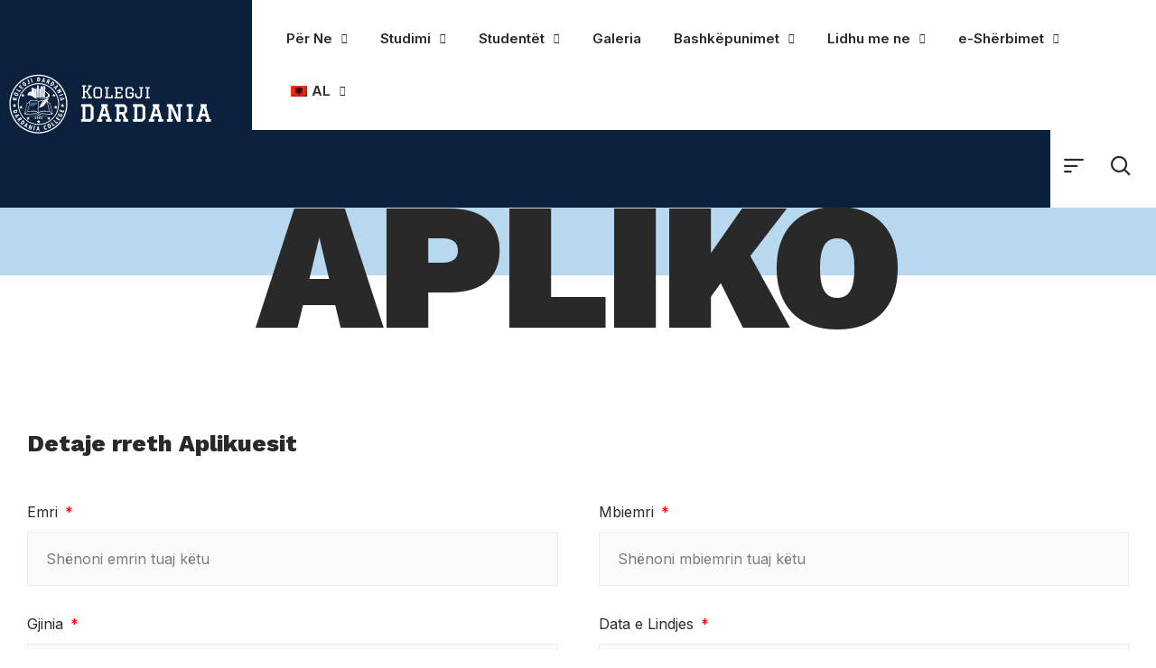

--- FILE ---
content_type: text/html; charset=UTF-8
request_url: https://kolegjidardania.com/al/apliko/
body_size: 54999
content:
<!DOCTYPE html>
<html lang="sq" class="no-js">

<head>
	<meta charset="UTF-8" />
	<meta http-equiv="X-UA-Compatible" content="IE=edge" />
	<meta name="viewport" content="width=device-width, initial-scale=1">
	<meta name="theme-color" content="#cb9274">

	
	<style id="vamtam-theme-options">:root {--vamtam-default-bg-color:#fff;
--vamtam-default-line-color:rgba( var( --vamtam-accent-color-7-rgb ), 1 );
--vamtam-small-padding:20px;
--vamtam-horizontal-padding:50px;
--vamtam-vertical-padding:30px;
--vamtam-horizontal-padding-large:60px;
--vamtam-vertical-padding-large:60px;
--vamtam-no-border-link:none;
--vamtam-border-radius:0px;
--vamtam-border-radius-oval:0px;
--vamtam-border-radius-small:0px;
--vamtam-overlay-color:#ffffff;
--vamtam-overlay-color-hc:#000000;
--vamtam-box-outer-padding:60px;
--vamtam-body-link-regular:#36348E;
--vamtam-body-link-visited:#36348E;
--vamtam-body-link-hover:#FFC53A;
--vamtam-body-link-active:#FFC53A;
--vamtam-site-max-width:1280px;
--vamtam-accent-color-1:#0C213E;
--vamtam-accent-color-1-hc:#FFFFFF;
--vamtam-accent-color-1-rgb:12,33,62;
--vamtam-accent-color-2:#CC8F23;
--vamtam-accent-color-2-hc:#FFFFFF;
--vamtam-accent-color-2-rgb:204,143,35;
--vamtam-accent-color-3:#CDD4FB;
--vamtam-accent-color-3-hc:#000000;
--vamtam-accent-color-3-rgb:205,212,251;
--vamtam-accent-color-4:#FAFAFA;
--vamtam-accent-color-4-hc:#000000;
--vamtam-accent-color-4-rgb:250,250,250;
--vamtam-accent-color-5:#FFFFFF;
--vamtam-accent-color-5-hc:#000000;
--vamtam-accent-color-5-rgb:255,255,255;
--vamtam-accent-color-6:#292929;
--vamtam-accent-color-6-hc:#FFFFFF;
--vamtam-accent-color-6-rgb:41,41,41;
--vamtam-accent-color-7:#B7D8EF;
--vamtam-accent-color-7-hc:#000000;
--vamtam-accent-color-7-rgb:183,216,239;
--vamtam-accent-color-8:#545454;
--vamtam-accent-color-8-hc:#FFFFFF;
--vamtam-accent-color-8-rgb:84,84,84;
--vamtam-sticky-header-bg-color:#0C213E;
--vamtam-primary-font-font-family:'Inter';
--vamtam-primary-font-font-weight:400;
--vamtam-primary-font-font-size-desktop:18px;
--vamtam-primary-font-font-size-tablet:18px;
--vamtam-primary-font-font-size-phone:16px;
--vamtam-primary-font-line-height-desktop:1.6em;
--vamtam-primary-font-line-height-tablet:1.6em;
--vamtam-primary-font-line-height-phone:24px;
--vamtam-primary-font-color:#292929;
--vamtam-h1-font-family:'Work Sans';
--vamtam-h1-font-weight:800;
--vamtam-h1-font-size-desktop:55px;
--vamtam-h1-font-size-tablet:55px;
--vamtam-h1-font-size-phone:34px;
--vamtam-h1-line-height-desktop:1.1em;
--vamtam-h1-line-height-tablet:1.1em;
--vamtam-h1-line-height-phone:1.1em;
--vamtam-h1-color:#292929;
--vamtam-h2-font-family:'Work Sans';
--vamtam-h2-font-weight:700;
--vamtam-h2-font-size-desktop:50px;
--vamtam-h2-font-size-tablet:50px;
--vamtam-h2-font-size-phone:30px;
--vamtam-h2-line-height-desktop:1.2em;
--vamtam-h2-line-height-tablet:1.2em;
--vamtam-h2-line-height-phone:1.2em;
--vamtam-h2-color:#292929;
--vamtam-h3-font-family:'Work Sans';
--vamtam-h3-font-weight:700;
--vamtam-h3-font-size-desktop:36px;
--vamtam-h3-font-size-tablet:36px;
--vamtam-h3-font-size-phone:26px;
--vamtam-h3-line-height-desktop:1.2em;
--vamtam-h3-line-height-tablet:1.2em;
--vamtam-h3-line-height-phone:1.3em;
--vamtam-h3-color:#292929;
--vamtam-h4-font-family:'Work Sans';
--vamtam-h4-font-weight:800;
--vamtam-h4-font-size-desktop:26px;
--vamtam-h4-font-size-tablet:26px;
--vamtam-h4-font-size-phone:22px;
--vamtam-h4-line-height-desktop:1.2em;
--vamtam-h4-line-height-tablet:1.2em;
--vamtam-h4-line-height-phone:1.2em;
--vamtam-h4-color:#292929;
--vamtam-h5-font-family:'Work Sans';
--vamtam-h5-font-weight:600;
--vamtam-h5-font-size-desktop:24px;
--vamtam-h5-font-size-tablet:24px;
--vamtam-h5-font-size-phone:22px;
--vamtam-h5-line-height-desktop:1.2em;
--vamtam-h5-line-height-tablet:1.2em;
--vamtam-h5-line-height-phone:1.3em;
--vamtam-h5-color:#292929;
--vamtam-h6-font-family:'Inter';
--vamtam-h6-font-weight:500;
--vamtam-h6-transform:none;
--vamtam-h6-font-size-desktop:18px;
--vamtam-h6-font-size-tablet:18px;
--vamtam-h6-font-size-phone:18px;
--vamtam-h6-line-height-desktop:1.3em;
--vamtam-h6-line-height-tablet:1.3em;
--vamtam-h6-line-height-phone:1.3em;
--vamtam-h6-color:#292929;
--vamtam-loading-animation:url('https://kolegjidardania.com/wp-content/themes/dardania/vamtam/assets/images/loader-ring.gif');
}</style><meta name='robots' content='index, follow, max-image-preview:large, max-snippet:-1, max-video-preview:-1' />
	<style>img:is([sizes="auto" i], [sizes^="auto," i]) { contain-intrinsic-size: 3000px 1500px }</style>
	
	<!-- This site is optimized with the Yoast SEO plugin v20.0 - https://yoast.com/wordpress/plugins/seo/ -->
	<title>Forma e Aplikimit - Kolegji Dardania</title>
	<meta name="description" content="A jeni të gatshëm të vazhdoni me hapin tjetër drejt karrierës suaj të ardhshme? Kolegji Dardania ofron programe në nivelin bachelor dhe master" />
	<link rel="canonical" href="https://kolegjidardania.com/al/apliko/" />
	<meta property="og:locale" content="sq_AL" />
	<meta property="og:type" content="article" />
	<meta property="og:title" content="A jeni të gatshëm të vazhdoni me hapin tjetër drejt karrierës suaj të ardhshme?" />
	<meta property="og:description" content="Kolegji Dardania ofron programe të studimit në nivelin bachelor dhe master të kërkuara në tregun e punës." />
	<meta property="og:url" content="https://kolegjidardania.com/al/apliko/" />
	<meta property="og:site_name" content="Kolegji Dardania" />
	<meta property="article:modified_time" content="2022-11-17T14:38:27+00:00" />
	<meta property="og:image" content="https://kolegjidardania.com/wp-content/uploads/2021/06/1-1.jpg" />
	<meta property="og:image:width" content="901" />
	<meta property="og:image:height" content="434" />
	<meta property="og:image:type" content="image/jpeg" />
	<meta name="twitter:card" content="summary_large_image" />
	<meta name="twitter:title" content="A jeni të gatshëm të vazhdoni me hapin tjetër drejt karrierës suaj të ardhshme?" />
	<meta name="twitter:description" content="Kolegji Dardania ofron programe të studimit në nivelin bachelor dhe master të kërkuara në tregun e punës." />
	<meta name="twitter:image" content="https://kolegjidardania.com/wp-content/uploads/2021/06/1-1.jpg" />
	<meta name="twitter:label1" content="Est. reading time" />
	<meta name="twitter:data1" content="1 minutë" />
	<script type="application/ld+json" class="yoast-schema-graph">{
    "@context": "https:\/\/schema.org",
    "@graph": [
        {
            "@type": "WebPage",
            "@id": "https:\/\/kolegjidardania.com\/al\/apliko\/",
            "url": "https:\/\/kolegjidardania.com\/al\/apliko\/",
            "name": "Forma e Aplikimit - Kolegji Dardania",
            "isPartOf": {
                "@id": "http:\/\/kolegjidardania.com\/al\/#website"
            },
            "primaryImageOfPage": {
                "@id": "https:\/\/kolegjidardania.com\/al\/apliko\/#primaryimage"
            },
            "image": {
                "@id": "https:\/\/kolegjidardania.com\/al\/apliko\/#primaryimage"
            },
            "thumbnailUrl": "https:\/\/kolegjidardania.com\/wp-content\/uploads\/2021\/06\/1-1.jpg",
            "datePublished": "2021-01-02T11:43:24+00:00",
            "dateModified": "2022-11-17T14:38:27+00:00",
            "description": "A jeni t\u00eb gatsh\u00ebm t\u00eb vazhdoni me hapin tjet\u00ebr drejt karrier\u00ebs suaj t\u00eb ardhshme? Kolegji Dardania ofron programe n\u00eb nivelin bachelor dhe master",
            "breadcrumb": {
                "@id": "https:\/\/kolegjidardania.com\/al\/apliko\/#breadcrumb"
            },
            "inLanguage": "sq",
            "potentialAction": [
                {
                    "@type": "ReadAction",
                    "target": [
                        "https:\/\/kolegjidardania.com\/al\/apliko\/"
                    ]
                }
            ]
        },
        {
            "@type": "ImageObject",
            "inLanguage": "sq",
            "@id": "https:\/\/kolegjidardania.com\/al\/apliko\/#primaryimage",
            "url": "https:\/\/kolegjidardania.com\/wp-content\/uploads\/2021\/06\/1-1.jpg",
            "contentUrl": "https:\/\/kolegjidardania.com\/wp-content\/uploads\/2021\/06\/1-1.jpg",
            "width": 901,
            "height": 434
        },
        {
            "@type": "BreadcrumbList",
            "@id": "https:\/\/kolegjidardania.com\/al\/apliko\/#breadcrumb",
            "itemListElement": [
                {
                    "@type": "ListItem",
                    "position": 1,
                    "name": "Home",
                    "item": "https:\/\/kolegjidardania.com\/"
                },
                {
                    "@type": "ListItem",
                    "position": 2,
                    "name": "Apply Form"
                }
            ]
        },
        {
            "@type": "WebSite",
            "@id": "http:\/\/kolegjidardania.com\/al\/#website",
            "url": "http:\/\/kolegjidardania.com\/al\/",
            "name": "Kolegji Dardania",
            "description": "",
            "publisher": {
                "@id": "http:\/\/kolegjidardania.com\/al\/#organization"
            },
            "potentialAction": [
                {
                    "@type": "SearchAction",
                    "target": {
                        "@type": "EntryPoint",
                        "urlTemplate": "http:\/\/kolegjidardania.com\/al\/?s={search_term_string}"
                    },
                    "query-input": "required name=search_term_string"
                }
            ],
            "inLanguage": "sq"
        },
        {
            "@type": "Organization",
            "@id": "http:\/\/kolegjidardania.com\/al\/#organization",
            "name": "Kolegji Dardania",
            "url": "http:\/\/kolegjidardania.com\/al\/",
            "logo": {
                "@type": "ImageObject",
                "inLanguage": "sq",
                "@id": "http:\/\/kolegjidardania.com\/al\/#\/schema\/logo\/image\/",
                "url": "https:\/\/kolegjidardania.com\/wp-content\/uploads\/2021\/05\/kd_logo.svg",
                "contentUrl": "https:\/\/kolegjidardania.com\/wp-content\/uploads\/2021\/05\/kd_logo.svg",
                "width": 250,
                "height": 85,
                "caption": "Dardania College"
            },
            "image": {
                "@id": "http:\/\/kolegjidardania.com\/al\/#\/schema\/logo\/image\/"
            }
        }
    ]
}</script>
	<!-- / Yoast SEO plugin. -->


<link rel="alternate" type="application/rss+xml" title="Dardania College &raquo; Prurje" href="https://kolegjidardania.com/al/feed/" />
<link rel="alternate" type="application/rss+xml" title="Dardania College &raquo; Prurje për Komentet" href="https://kolegjidardania.com/al/comments/feed/" />
<script type="text/javascript">
/* <![CDATA[ */
window._wpemojiSettings = {"baseUrl":"https:\/\/s.w.org\/images\/core\/emoji\/15.0.3\/72x72\/","ext":".png","svgUrl":"https:\/\/s.w.org\/images\/core\/emoji\/15.0.3\/svg\/","svgExt":".svg","source":{"concatemoji":"https:\/\/kolegjidardania.com\/wp-includes\/js\/wp-emoji-release.min.js?ver=6.7.2"}};
/*! This file is auto-generated */
!function(i,n){var o,s,e;function c(e){try{var t={supportTests:e,timestamp:(new Date).valueOf()};sessionStorage.setItem(o,JSON.stringify(t))}catch(e){}}function p(e,t,n){e.clearRect(0,0,e.canvas.width,e.canvas.height),e.fillText(t,0,0);var t=new Uint32Array(e.getImageData(0,0,e.canvas.width,e.canvas.height).data),r=(e.clearRect(0,0,e.canvas.width,e.canvas.height),e.fillText(n,0,0),new Uint32Array(e.getImageData(0,0,e.canvas.width,e.canvas.height).data));return t.every(function(e,t){return e===r[t]})}function u(e,t,n){switch(t){case"flag":return n(e,"\ud83c\udff3\ufe0f\u200d\u26a7\ufe0f","\ud83c\udff3\ufe0f\u200b\u26a7\ufe0f")?!1:!n(e,"\ud83c\uddfa\ud83c\uddf3","\ud83c\uddfa\u200b\ud83c\uddf3")&&!n(e,"\ud83c\udff4\udb40\udc67\udb40\udc62\udb40\udc65\udb40\udc6e\udb40\udc67\udb40\udc7f","\ud83c\udff4\u200b\udb40\udc67\u200b\udb40\udc62\u200b\udb40\udc65\u200b\udb40\udc6e\u200b\udb40\udc67\u200b\udb40\udc7f");case"emoji":return!n(e,"\ud83d\udc26\u200d\u2b1b","\ud83d\udc26\u200b\u2b1b")}return!1}function f(e,t,n){var r="undefined"!=typeof WorkerGlobalScope&&self instanceof WorkerGlobalScope?new OffscreenCanvas(300,150):i.createElement("canvas"),a=r.getContext("2d",{willReadFrequently:!0}),o=(a.textBaseline="top",a.font="600 32px Arial",{});return e.forEach(function(e){o[e]=t(a,e,n)}),o}function t(e){var t=i.createElement("script");t.src=e,t.defer=!0,i.head.appendChild(t)}"undefined"!=typeof Promise&&(o="wpEmojiSettingsSupports",s=["flag","emoji"],n.supports={everything:!0,everythingExceptFlag:!0},e=new Promise(function(e){i.addEventListener("DOMContentLoaded",e,{once:!0})}),new Promise(function(t){var n=function(){try{var e=JSON.parse(sessionStorage.getItem(o));if("object"==typeof e&&"number"==typeof e.timestamp&&(new Date).valueOf()<e.timestamp+604800&&"object"==typeof e.supportTests)return e.supportTests}catch(e){}return null}();if(!n){if("undefined"!=typeof Worker&&"undefined"!=typeof OffscreenCanvas&&"undefined"!=typeof URL&&URL.createObjectURL&&"undefined"!=typeof Blob)try{var e="postMessage("+f.toString()+"("+[JSON.stringify(s),u.toString(),p.toString()].join(",")+"));",r=new Blob([e],{type:"text/javascript"}),a=new Worker(URL.createObjectURL(r),{name:"wpTestEmojiSupports"});return void(a.onmessage=function(e){c(n=e.data),a.terminate(),t(n)})}catch(e){}c(n=f(s,u,p))}t(n)}).then(function(e){for(var t in e)n.supports[t]=e[t],n.supports.everything=n.supports.everything&&n.supports[t],"flag"!==t&&(n.supports.everythingExceptFlag=n.supports.everythingExceptFlag&&n.supports[t]);n.supports.everythingExceptFlag=n.supports.everythingExceptFlag&&!n.supports.flag,n.DOMReady=!1,n.readyCallback=function(){n.DOMReady=!0}}).then(function(){return e}).then(function(){var e;n.supports.everything||(n.readyCallback(),(e=n.source||{}).concatemoji?t(e.concatemoji):e.wpemoji&&e.twemoji&&(t(e.twemoji),t(e.wpemoji)))}))}((window,document),window._wpemojiSettings);
/* ]]> */
</script>
<link rel='stylesheet' id='bdt-uikit-css' href='https://kolegjidardania.com/wp-content/plugins/bdthemes-prime-slider-lite/assets/css/bdt-uikit.css?ver=3.2' type='text/css' media='all' />
<link rel='stylesheet' id='prime-slider-site-css' href='https://kolegjidardania.com/wp-content/plugins/bdthemes-prime-slider-lite/assets/css/prime-slider-site.css?ver=3.4.1' type='text/css' media='all' />
<style id='wp-emoji-styles-inline-css' type='text/css'>

	img.wp-smiley, img.emoji {
		display: inline !important;
		border: none !important;
		box-shadow: none !important;
		height: 1em !important;
		width: 1em !important;
		margin: 0 0.07em !important;
		vertical-align: -0.1em !important;
		background: none !important;
		padding: 0 !important;
	}
</style>
<link rel='stylesheet' id='wp-block-library-css' href='https://kolegjidardania.com/wp-includes/css/dist/block-library/style.min.css?ver=6.7.2' type='text/css' media='all' />
<style id='classic-theme-styles-inline-css' type='text/css'>
/*! This file is auto-generated */
.wp-block-button__link{color:#fff;background-color:#32373c;border-radius:9999px;box-shadow:none;text-decoration:none;padding:calc(.667em + 2px) calc(1.333em + 2px);font-size:1.125em}.wp-block-file__button{background:#32373c;color:#fff;text-decoration:none}
</style>
<style id='global-styles-inline-css' type='text/css'>
:root{--wp--preset--aspect-ratio--square: 1;--wp--preset--aspect-ratio--4-3: 4/3;--wp--preset--aspect-ratio--3-4: 3/4;--wp--preset--aspect-ratio--3-2: 3/2;--wp--preset--aspect-ratio--2-3: 2/3;--wp--preset--aspect-ratio--16-9: 16/9;--wp--preset--aspect-ratio--9-16: 9/16;--wp--preset--color--black: #000000;--wp--preset--color--cyan-bluish-gray: #abb8c3;--wp--preset--color--white: #ffffff;--wp--preset--color--pale-pink: #f78da7;--wp--preset--color--vivid-red: #cf2e2e;--wp--preset--color--luminous-vivid-orange: #ff6900;--wp--preset--color--luminous-vivid-amber: #fcb900;--wp--preset--color--light-green-cyan: #7bdcb5;--wp--preset--color--vivid-green-cyan: #00d084;--wp--preset--color--pale-cyan-blue: #8ed1fc;--wp--preset--color--vivid-cyan-blue: #0693e3;--wp--preset--color--vivid-purple: #9b51e0;--wp--preset--gradient--vivid-cyan-blue-to-vivid-purple: linear-gradient(135deg,rgba(6,147,227,1) 0%,rgb(155,81,224) 100%);--wp--preset--gradient--light-green-cyan-to-vivid-green-cyan: linear-gradient(135deg,rgb(122,220,180) 0%,rgb(0,208,130) 100%);--wp--preset--gradient--luminous-vivid-amber-to-luminous-vivid-orange: linear-gradient(135deg,rgba(252,185,0,1) 0%,rgba(255,105,0,1) 100%);--wp--preset--gradient--luminous-vivid-orange-to-vivid-red: linear-gradient(135deg,rgba(255,105,0,1) 0%,rgb(207,46,46) 100%);--wp--preset--gradient--very-light-gray-to-cyan-bluish-gray: linear-gradient(135deg,rgb(238,238,238) 0%,rgb(169,184,195) 100%);--wp--preset--gradient--cool-to-warm-spectrum: linear-gradient(135deg,rgb(74,234,220) 0%,rgb(151,120,209) 20%,rgb(207,42,186) 40%,rgb(238,44,130) 60%,rgb(251,105,98) 80%,rgb(254,248,76) 100%);--wp--preset--gradient--blush-light-purple: linear-gradient(135deg,rgb(255,206,236) 0%,rgb(152,150,240) 100%);--wp--preset--gradient--blush-bordeaux: linear-gradient(135deg,rgb(254,205,165) 0%,rgb(254,45,45) 50%,rgb(107,0,62) 100%);--wp--preset--gradient--luminous-dusk: linear-gradient(135deg,rgb(255,203,112) 0%,rgb(199,81,192) 50%,rgb(65,88,208) 100%);--wp--preset--gradient--pale-ocean: linear-gradient(135deg,rgb(255,245,203) 0%,rgb(182,227,212) 50%,rgb(51,167,181) 100%);--wp--preset--gradient--electric-grass: linear-gradient(135deg,rgb(202,248,128) 0%,rgb(113,206,126) 100%);--wp--preset--gradient--midnight: linear-gradient(135deg,rgb(2,3,129) 0%,rgb(40,116,252) 100%);--wp--preset--font-size--small: 13px;--wp--preset--font-size--medium: 20px;--wp--preset--font-size--large: 36px;--wp--preset--font-size--x-large: 42px;--wp--preset--spacing--20: 0.44rem;--wp--preset--spacing--30: 0.67rem;--wp--preset--spacing--40: 1rem;--wp--preset--spacing--50: 1.5rem;--wp--preset--spacing--60: 2.25rem;--wp--preset--spacing--70: 3.38rem;--wp--preset--spacing--80: 5.06rem;--wp--preset--shadow--natural: 6px 6px 9px rgba(0, 0, 0, 0.2);--wp--preset--shadow--deep: 12px 12px 50px rgba(0, 0, 0, 0.4);--wp--preset--shadow--sharp: 6px 6px 0px rgba(0, 0, 0, 0.2);--wp--preset--shadow--outlined: 6px 6px 0px -3px rgba(255, 255, 255, 1), 6px 6px rgba(0, 0, 0, 1);--wp--preset--shadow--crisp: 6px 6px 0px rgba(0, 0, 0, 1);}:where(.is-layout-flex){gap: 0.5em;}:where(.is-layout-grid){gap: 0.5em;}body .is-layout-flex{display: flex;}.is-layout-flex{flex-wrap: wrap;align-items: center;}.is-layout-flex > :is(*, div){margin: 0;}body .is-layout-grid{display: grid;}.is-layout-grid > :is(*, div){margin: 0;}:where(.wp-block-columns.is-layout-flex){gap: 2em;}:where(.wp-block-columns.is-layout-grid){gap: 2em;}:where(.wp-block-post-template.is-layout-flex){gap: 1.25em;}:where(.wp-block-post-template.is-layout-grid){gap: 1.25em;}.has-black-color{color: var(--wp--preset--color--black) !important;}.has-cyan-bluish-gray-color{color: var(--wp--preset--color--cyan-bluish-gray) !important;}.has-white-color{color: var(--wp--preset--color--white) !important;}.has-pale-pink-color{color: var(--wp--preset--color--pale-pink) !important;}.has-vivid-red-color{color: var(--wp--preset--color--vivid-red) !important;}.has-luminous-vivid-orange-color{color: var(--wp--preset--color--luminous-vivid-orange) !important;}.has-luminous-vivid-amber-color{color: var(--wp--preset--color--luminous-vivid-amber) !important;}.has-light-green-cyan-color{color: var(--wp--preset--color--light-green-cyan) !important;}.has-vivid-green-cyan-color{color: var(--wp--preset--color--vivid-green-cyan) !important;}.has-pale-cyan-blue-color{color: var(--wp--preset--color--pale-cyan-blue) !important;}.has-vivid-cyan-blue-color{color: var(--wp--preset--color--vivid-cyan-blue) !important;}.has-vivid-purple-color{color: var(--wp--preset--color--vivid-purple) !important;}.has-black-background-color{background-color: var(--wp--preset--color--black) !important;}.has-cyan-bluish-gray-background-color{background-color: var(--wp--preset--color--cyan-bluish-gray) !important;}.has-white-background-color{background-color: var(--wp--preset--color--white) !important;}.has-pale-pink-background-color{background-color: var(--wp--preset--color--pale-pink) !important;}.has-vivid-red-background-color{background-color: var(--wp--preset--color--vivid-red) !important;}.has-luminous-vivid-orange-background-color{background-color: var(--wp--preset--color--luminous-vivid-orange) !important;}.has-luminous-vivid-amber-background-color{background-color: var(--wp--preset--color--luminous-vivid-amber) !important;}.has-light-green-cyan-background-color{background-color: var(--wp--preset--color--light-green-cyan) !important;}.has-vivid-green-cyan-background-color{background-color: var(--wp--preset--color--vivid-green-cyan) !important;}.has-pale-cyan-blue-background-color{background-color: var(--wp--preset--color--pale-cyan-blue) !important;}.has-vivid-cyan-blue-background-color{background-color: var(--wp--preset--color--vivid-cyan-blue) !important;}.has-vivid-purple-background-color{background-color: var(--wp--preset--color--vivid-purple) !important;}.has-black-border-color{border-color: var(--wp--preset--color--black) !important;}.has-cyan-bluish-gray-border-color{border-color: var(--wp--preset--color--cyan-bluish-gray) !important;}.has-white-border-color{border-color: var(--wp--preset--color--white) !important;}.has-pale-pink-border-color{border-color: var(--wp--preset--color--pale-pink) !important;}.has-vivid-red-border-color{border-color: var(--wp--preset--color--vivid-red) !important;}.has-luminous-vivid-orange-border-color{border-color: var(--wp--preset--color--luminous-vivid-orange) !important;}.has-luminous-vivid-amber-border-color{border-color: var(--wp--preset--color--luminous-vivid-amber) !important;}.has-light-green-cyan-border-color{border-color: var(--wp--preset--color--light-green-cyan) !important;}.has-vivid-green-cyan-border-color{border-color: var(--wp--preset--color--vivid-green-cyan) !important;}.has-pale-cyan-blue-border-color{border-color: var(--wp--preset--color--pale-cyan-blue) !important;}.has-vivid-cyan-blue-border-color{border-color: var(--wp--preset--color--vivid-cyan-blue) !important;}.has-vivid-purple-border-color{border-color: var(--wp--preset--color--vivid-purple) !important;}.has-vivid-cyan-blue-to-vivid-purple-gradient-background{background: var(--wp--preset--gradient--vivid-cyan-blue-to-vivid-purple) !important;}.has-light-green-cyan-to-vivid-green-cyan-gradient-background{background: var(--wp--preset--gradient--light-green-cyan-to-vivid-green-cyan) !important;}.has-luminous-vivid-amber-to-luminous-vivid-orange-gradient-background{background: var(--wp--preset--gradient--luminous-vivid-amber-to-luminous-vivid-orange) !important;}.has-luminous-vivid-orange-to-vivid-red-gradient-background{background: var(--wp--preset--gradient--luminous-vivid-orange-to-vivid-red) !important;}.has-very-light-gray-to-cyan-bluish-gray-gradient-background{background: var(--wp--preset--gradient--very-light-gray-to-cyan-bluish-gray) !important;}.has-cool-to-warm-spectrum-gradient-background{background: var(--wp--preset--gradient--cool-to-warm-spectrum) !important;}.has-blush-light-purple-gradient-background{background: var(--wp--preset--gradient--blush-light-purple) !important;}.has-blush-bordeaux-gradient-background{background: var(--wp--preset--gradient--blush-bordeaux) !important;}.has-luminous-dusk-gradient-background{background: var(--wp--preset--gradient--luminous-dusk) !important;}.has-pale-ocean-gradient-background{background: var(--wp--preset--gradient--pale-ocean) !important;}.has-electric-grass-gradient-background{background: var(--wp--preset--gradient--electric-grass) !important;}.has-midnight-gradient-background{background: var(--wp--preset--gradient--midnight) !important;}.has-small-font-size{font-size: var(--wp--preset--font-size--small) !important;}.has-medium-font-size{font-size: var(--wp--preset--font-size--medium) !important;}.has-large-font-size{font-size: var(--wp--preset--font-size--large) !important;}.has-x-large-font-size{font-size: var(--wp--preset--font-size--x-large) !important;}
:where(.wp-block-post-template.is-layout-flex){gap: 1.25em;}:where(.wp-block-post-template.is-layout-grid){gap: 1.25em;}
:where(.wp-block-columns.is-layout-flex){gap: 2em;}:where(.wp-block-columns.is-layout-grid){gap: 2em;}
:root :where(.wp-block-pullquote){font-size: 1.5em;line-height: 1.6;}
</style>
<link rel='stylesheet' id='trp-language-switcher-style-css' href='https://kolegjidardania.com/wp-content/plugins/translatepress-multilingual/assets/css/trp-language-switcher.css?ver=2.6.4' type='text/css' media='all' />
<link rel='stylesheet' id='elementor-icons-css' href='https://kolegjidardania.com/wp-content/plugins/elementor/assets/lib/eicons/css/elementor-icons.min.css?ver=5.23.0' type='text/css' media='all' />
<link rel='stylesheet' id='elementor-frontend-css' href='https://kolegjidardania.com/wp-content/plugins/elementor/assets/css/frontend.min.css?ver=3.16.4' type='text/css' media='all' />
<style id='elementor-frontend-inline-css' type='text/css'>
.elementor-kit-9{--e-global-color-vamtam_accent_1:#0C213E;--e-global-color-vamtam_accent_2:#CC8F23;--e-global-color-vamtam_accent_3:#CDD4FB;--e-global-color-vamtam_accent_4:#FAFAFA;--e-global-color-vamtam_accent_5:#FFFFFF;--e-global-color-vamtam_accent_6:#292929;--e-global-color-vamtam_accent_7:#B7D8EF;--e-global-color-vamtam_accent_8:#545454;--e-global-color-vamtam_primary_font_color:#292929;--e-global-color-vamtam_h1_color:#292929;--e-global-color-vamtam_h2_color:#292929;--e-global-color-vamtam_h3_color:#292929;--e-global-color-vamtam_h4_color:#292929;--e-global-color-vamtam_h5_color:#292929;--e-global-color-vamtam_h6_color:#292929;--e-global-color-vamtam_sticky_header_bg_color:#0C213E;--e-global-color-0f6a8b7:#E9EAF0;--e-global-color-a9aae5f:#5454544D;--e-global-typography-vamtam_primary_font-font-family:"Inter";--e-global-typography-vamtam_primary_font-font-size:18px;--e-global-typography-vamtam_primary_font-font-weight:400;--e-global-typography-vamtam_primary_font-line-height:1.6em;--e-global-typography-vamtam_h1-font-family:"Work Sans";--e-global-typography-vamtam_h1-font-size:55px;--e-global-typography-vamtam_h1-font-weight:800;--e-global-typography-vamtam_h1-line-height:1.1em;--e-global-typography-vamtam_h2-font-family:"Work Sans";--e-global-typography-vamtam_h2-font-size:50px;--e-global-typography-vamtam_h2-font-weight:700;--e-global-typography-vamtam_h2-line-height:1.2em;--e-global-typography-vamtam_h3-font-family:"Work Sans";--e-global-typography-vamtam_h3-font-size:36px;--e-global-typography-vamtam_h3-font-weight:700;--e-global-typography-vamtam_h3-line-height:1.2em;--e-global-typography-vamtam_h4-font-family:"Work Sans";--e-global-typography-vamtam_h4-font-size:26px;--e-global-typography-vamtam_h4-font-weight:800;--e-global-typography-vamtam_h4-line-height:1.2em;--e-global-typography-vamtam_h5-font-family:"Work Sans";--e-global-typography-vamtam_h5-font-size:24px;--e-global-typography-vamtam_h5-font-weight:600;--e-global-typography-vamtam_h5-line-height:1.2em;--e-global-typography-vamtam_h6-font-family:"Inter";--e-global-typography-vamtam_h6-font-size:18px;--e-global-typography-vamtam_h6-font-weight:500;--e-global-typography-vamtam_h6-text-transform:none;--e-global-typography-vamtam_h6-line-height:1.3em;color:#292929;font-family:"Inter", Sans-serif;font-size:18px;font-weight:400;line-height:1.6em;}.elementor-kit-9 a{color:var( --e-global-color-vamtam_accent_1 );}.elementor-kit-9 a:hover{color:#FFC53A;}.elementor-kit-9 h1{color:var( --e-global-color-vamtam_accent_5 );font-family:var( --e-global-typography-vamtam_h1-font-family ), Sans-serif;font-size:var( --e-global-typography-vamtam_h1-font-size );font-weight:var( --e-global-typography-vamtam_h1-font-weight );line-height:var( --e-global-typography-vamtam_h1-line-height );}.elementor-kit-9 .font-h1{color:var( --e-global-color-vamtam_accent_5 );font-family:var( --e-global-typography-vamtam_h1-font-family ), Sans-serif;font-size:var( --e-global-typography-vamtam_h1-font-size );font-weight:var( --e-global-typography-vamtam_h1-font-weight );line-height:var( --e-global-typography-vamtam_h1-line-height );}.elementor-kit-9 h2{color:var( --e-global-color-vamtam_accent_6 );font-family:var( --e-global-typography-vamtam_h2-font-family ), Sans-serif;font-size:var( --e-global-typography-vamtam_h2-font-size );font-weight:var( --e-global-typography-vamtam_h2-font-weight );line-height:var( --e-global-typography-vamtam_h2-line-height );}.elementor-kit-9 .font-h2{color:var( --e-global-color-vamtam_accent_6 );font-family:var( --e-global-typography-vamtam_h2-font-family ), Sans-serif;font-size:var( --e-global-typography-vamtam_h2-font-size );font-weight:var( --e-global-typography-vamtam_h2-font-weight );line-height:var( --e-global-typography-vamtam_h2-line-height );}.elementor-kit-9 h3{color:var( --e-global-color-vamtam_accent_6 );font-family:var( --e-global-typography-vamtam_h3-font-family ), Sans-serif;font-size:var( --e-global-typography-vamtam_h3-font-size );font-weight:var( --e-global-typography-vamtam_h3-font-weight );line-height:var( --e-global-typography-vamtam_h3-line-height );}.elementor-kit-9 .font-h3{color:var( --e-global-color-vamtam_accent_6 );font-family:var( --e-global-typography-vamtam_h3-font-family ), Sans-serif;font-size:var( --e-global-typography-vamtam_h3-font-size );font-weight:var( --e-global-typography-vamtam_h3-font-weight );line-height:var( --e-global-typography-vamtam_h3-line-height );}.elementor-kit-9 h4{color:var( --e-global-color-vamtam_accent_6 );font-family:var( --e-global-typography-vamtam_h4-font-family ), Sans-serif;font-size:var( --e-global-typography-vamtam_h4-font-size );font-weight:var( --e-global-typography-vamtam_h4-font-weight );line-height:var( --e-global-typography-vamtam_h4-line-height );}.elementor-kit-9 .font-h4{color:var( --e-global-color-vamtam_accent_6 );font-family:var( --e-global-typography-vamtam_h4-font-family ), Sans-serif;font-size:var( --e-global-typography-vamtam_h4-font-size );font-weight:var( --e-global-typography-vamtam_h4-font-weight );line-height:var( --e-global-typography-vamtam_h4-line-height );}.elementor-kit-9 h5{color:var( --e-global-color-vamtam_accent_6 );font-family:var( --e-global-typography-vamtam_h5-font-family ), Sans-serif;font-size:var( --e-global-typography-vamtam_h5-font-size );font-weight:var( --e-global-typography-vamtam_h5-font-weight );line-height:var( --e-global-typography-vamtam_h5-line-height );}.elementor-kit-9 .font-h5{color:var( --e-global-color-vamtam_accent_6 );font-family:var( --e-global-typography-vamtam_h5-font-family ), Sans-serif;font-size:var( --e-global-typography-vamtam_h5-font-size );font-weight:var( --e-global-typography-vamtam_h5-font-weight );line-height:var( --e-global-typography-vamtam_h5-line-height );}.elementor-kit-9 h6{color:var( --e-global-color-vamtam_accent_6 );font-family:var( --e-global-typography-vamtam_h6-font-family ), Sans-serif;font-size:var( --e-global-typography-vamtam_h6-font-size );font-weight:var( --e-global-typography-vamtam_h6-font-weight );text-transform:var( --e-global-typography-vamtam_h6-text-transform );line-height:var( --e-global-typography-vamtam_h6-line-height );}.elementor-kit-9 .font-h6{color:var( --e-global-color-vamtam_accent_6 );font-family:var( --e-global-typography-vamtam_h6-font-family ), Sans-serif;font-size:var( --e-global-typography-vamtam_h6-font-size );font-weight:var( --e-global-typography-vamtam_h6-font-weight );text-transform:var( --e-global-typography-vamtam_h6-text-transform );line-height:var( --e-global-typography-vamtam_h6-line-height );}.elementor-kit-9 button,.elementor-kit-9 input[type="button"],.elementor-kit-9 input[type="submit"],.elementor-kit-9 .elementor-button{font-size:18px;font-weight:500;text-transform:capitalize;text-decoration:underline;line-height:1.3em;color:var( --e-global-color-vamtam_accent_1 );background-color:#00000000;border-radius:0px 0px 0px 0px;padding:0px 0px 0px 0px;}html .button,html button,html input[type=button],html input[type=submit],html .woocommerce.widget_shopping_cart .widget_shopping_cart_content .buttons a.button,html .woocommerce a.button,html .woocommerce a.button.loading,html .woocommerce .cross-sells .add_to_cart_button,html .woocommerce a.added_to_cart,html .woocommerce button.button,html .woocommerce input.button,html .woocommerce.woocommerce-cart .cross-sells ul.products > li.product .button.add_to_cart_button,html .woocommerce #respond input#submit,html .woocommerce #content input.button,html .woocommerce-page a.button,html .woocommerce-page button.button,html .woocommerce-page input.button,html .woocommerce-page #respond input#submit,html .woocommerce-page #content input.button,html .woocommerce #respond input#submit.alt,html .woocommerce a.button.alt,html .woocommerce button.button.alt,html .woocommerce input.button.alt,html .woocommerce .woocommerce-message .vamtam-close-notice-btn,html a.comment-reply-link,html .elementor-widget-woocommerce-menu-cart.elementor-element .elementor-button.elementor-button--checkout,html .elementor-widget-woocommerce-menu-cart.elementor-element .elementor-button.elementor-button--view-cart{font-size:18px;font-weight:500;text-transform:capitalize;text-decoration:underline;line-height:1.3em;color:var( --e-global-color-vamtam_accent_1 );background-color:#00000000;border-radius:0px 0px 0px 0px;padding:0px 0px 0px 0px;}.elementor-kit-9 button:hover,.elementor-kit-9 button:focus,.elementor-kit-9 input[type="button"]:hover,.elementor-kit-9 input[type="button"]:focus,.elementor-kit-9 input[type="submit"]:hover,.elementor-kit-9 input[type="submit"]:focus,.elementor-kit-9 .elementor-button:hover,.elementor-kit-9 .elementor-button:focus{color:var( --e-global-color-vamtam_accent_1 );border-radius:0px 0px 0px 0px;}html .button:hover,html button:hover,html input[type=button]:hover,html input[type=submit]:hover,html .woocommerce.widget_shopping_cart .widget_shopping_cart_content .buttons a.button:hover,html .woocommerce a.button:hover,html .woocommerce a.button.loading:hover,html .woocommerce .cross-sells .add_to_cart_button:hover,html .woocommerce a.added_to_cart:hover,html .woocommerce button.button:hover,html .woocommerce input.button:hover,html .woocommerce.woocommerce-cart .cross-sells ul.products > li.product .button.add_to_cart_button:hover,html .woocommerce #respond input#submit:hover,html .woocommerce #content input.button:hover,html .woocommerce-page a.button:hover,html .woocommerce-page button.button:hover,html .woocommerce-page input.button:hover,html .woocommerce-page #respond input#submit:hover,html .woocommerce-page #content input.button:hover,html .woocommerce #respond input#submit.alt:hover,html .woocommerce a.button.alt:hover,html .woocommerce button.button.alt:hover,html .woocommerce input.button.alt:hover,html .woocommerce .woocommerce-message .vamtam-close-notice-btn:hover,html a.comment-reply-link:hover,html .elementor-widget-woocommerce-menu-cart.elementor-element .elementor-button.elementor-button--checkout:hover,html .elementor-widget-woocommerce-menu-cart.elementor-element .elementor-button.elementor-button--view-cart:hover{color:var( --e-global-color-vamtam_accent_1 );border-radius:0px 0px 0px 0px;}.elementor-kit-9 input:not([type="button"]):not([type="submit"]),.elementor-kit-9 textarea,.elementor-kit-9 .elementor-field-textual{background-color:var( --e-global-color-vamtam_accent_4 );border-radius:0px 0px 0px 0px;}.elementor-kit-9 select,.elementor-kit-9 .elementor-field-group .elementor-select-wrapper select,.elementor-kit-9 .select2.select2-container .select2-selection[role="combobox"],.elementor-kit-9 input[type="checkbox"] + label::before{background-color:var( --e-global-color-vamtam_accent_4 );border-radius:0px 0px 0px 0px;}.elementor-kit-9 input:focus:not([type="button"]):not([type="submit"]),.elementor-kit-9 textarea:focus,.elementor-kit-9 .elementor-field-textual:focus{background-color:#EFEFEF;border-radius:0px 0px 0px 0px;}.elementor-kit-9 select:focus,.elementor-kit-9 .elementor-field-group .elementor-select-wrapper select:focus,.elementor-kit-9 .select2.select2-container .select2-selection[role="combobox"]:focus,.elementor-kit-9 input[type="checkbox"]:focus + label::before{background-color:#EFEFEF !important;border-radius:0px 0px 0px 0px;}.elementor-section.elementor-section-boxed > .elementor-container{max-width:1280px;}.e-con{--container-max-width:1280px;}.elementor-widget:not(:last-child){margin-block-end:20px;}.elementor-element{--widgets-spacing:20px 20px;}{}h1.entry-title{display:var(--page-title-display);}.elementor-lightbox{background-color:var( --e-global-color-vamtam_accent_4 );--lightbox-ui-color:var( --e-global-color-vamtam_accent_3 );--lightbox-ui-color-hover:var( --e-global-color-vamtam_accent_6 );--lightbox-text-color:var( --e-global-color-vamtam_accent_3 );}@media(max-width:1024px){.elementor-kit-9{--e-global-typography-vamtam_h1-font-size:55px;}.elementor-kit-9 h1{font-size:var( --e-global-typography-vamtam_h1-font-size );line-height:var( --e-global-typography-vamtam_h1-line-height );}.elementor-kit-9 .font-h1{font-size:var( --e-global-typography-vamtam_h1-font-size );line-height:var( --e-global-typography-vamtam_h1-line-height );}.elementor-kit-9 h2{font-size:var( --e-global-typography-vamtam_h2-font-size );line-height:var( --e-global-typography-vamtam_h2-line-height );}.elementor-kit-9 .font-h2{font-size:var( --e-global-typography-vamtam_h2-font-size );line-height:var( --e-global-typography-vamtam_h2-line-height );}.elementor-kit-9 h3{font-size:var( --e-global-typography-vamtam_h3-font-size );line-height:var( --e-global-typography-vamtam_h3-line-height );}.elementor-kit-9 .font-h3{font-size:var( --e-global-typography-vamtam_h3-font-size );line-height:var( --e-global-typography-vamtam_h3-line-height );}.elementor-kit-9 h4{font-size:var( --e-global-typography-vamtam_h4-font-size );line-height:var( --e-global-typography-vamtam_h4-line-height );}.elementor-kit-9 .font-h4{font-size:var( --e-global-typography-vamtam_h4-font-size );line-height:var( --e-global-typography-vamtam_h4-line-height );}.elementor-kit-9 h5{font-size:var( --e-global-typography-vamtam_h5-font-size );line-height:var( --e-global-typography-vamtam_h5-line-height );}.elementor-kit-9 .font-h5{font-size:var( --e-global-typography-vamtam_h5-font-size );line-height:var( --e-global-typography-vamtam_h5-line-height );}.elementor-kit-9 h6{font-size:var( --e-global-typography-vamtam_h6-font-size );line-height:var( --e-global-typography-vamtam_h6-line-height );}.elementor-kit-9 .font-h6{font-size:var( --e-global-typography-vamtam_h6-font-size );line-height:var( --e-global-typography-vamtam_h6-line-height );}.elementor-section.elementor-section-boxed > .elementor-container{max-width:1024px;}.e-con{--container-max-width:1024px;}}@media(max-width:767px){.elementor-kit-9{--e-global-typography-vamtam_primary_font-font-size:16px;--e-global-typography-vamtam_primary_font-line-height:24px;--e-global-typography-vamtam_h1-font-size:34px;--e-global-typography-vamtam_h1-line-height:1.1em;--e-global-typography-vamtam_h2-font-size:30px;--e-global-typography-vamtam_h3-font-size:26px;--e-global-typography-vamtam_h3-line-height:1.3em;--e-global-typography-vamtam_h4-font-size:22px;--e-global-typography-vamtam_h4-line-height:1.2em;--e-global-typography-vamtam_h5-font-size:22px;--e-global-typography-vamtam_h5-line-height:1.3em;font-size:16px;line-height:1.5em;}.elementor-kit-9 h1{font-size:var( --e-global-typography-vamtam_h1-font-size );line-height:var( --e-global-typography-vamtam_h1-line-height );}.elementor-kit-9 .font-h1{font-size:var( --e-global-typography-vamtam_h1-font-size );line-height:var( --e-global-typography-vamtam_h1-line-height );}.elementor-kit-9 h2{font-size:var( --e-global-typography-vamtam_h2-font-size );line-height:var( --e-global-typography-vamtam_h2-line-height );}.elementor-kit-9 .font-h2{font-size:var( --e-global-typography-vamtam_h2-font-size );line-height:var( --e-global-typography-vamtam_h2-line-height );}.elementor-kit-9 h3{font-size:var( --e-global-typography-vamtam_h3-font-size );line-height:var( --e-global-typography-vamtam_h3-line-height );}.elementor-kit-9 .font-h3{font-size:var( --e-global-typography-vamtam_h3-font-size );line-height:var( --e-global-typography-vamtam_h3-line-height );}.elementor-kit-9 h4{font-size:var( --e-global-typography-vamtam_h4-font-size );line-height:var( --e-global-typography-vamtam_h4-line-height );}.elementor-kit-9 .font-h4{font-size:var( --e-global-typography-vamtam_h4-font-size );line-height:var( --e-global-typography-vamtam_h4-line-height );}.elementor-kit-9 h5{font-size:var( --e-global-typography-vamtam_h5-font-size );line-height:var( --e-global-typography-vamtam_h5-line-height );}.elementor-kit-9 .font-h5{font-size:var( --e-global-typography-vamtam_h5-font-size );line-height:var( --e-global-typography-vamtam_h5-line-height );}.elementor-kit-9 h6{font-size:var( --e-global-typography-vamtam_h6-font-size );line-height:var( --e-global-typography-vamtam_h6-line-height );}.elementor-kit-9 .font-h6{font-size:var( --e-global-typography-vamtam_h6-font-size );line-height:var( --e-global-typography-vamtam_h6-line-height );}.elementor-section.elementor-section-boxed > .elementor-container{max-width:767px;}.e-con{--container-max-width:767px;}}
.elementor-11102 .elementor-element.elementor-element-a7db413 > .elementor-container{min-height:31vh;}.elementor-11102 .elementor-element.elementor-element-a7db413:not(.elementor-motion-effects-element-type-background), .elementor-11102 .elementor-element.elementor-element-a7db413 > .elementor-motion-effects-container > .elementor-motion-effects-layer{background-color:var( --e-global-color-vamtam_accent_7 );}.elementor-11102 .elementor-element.elementor-element-a7db413{transition:background 0.3s, border 0.3s, border-radius 0.3s, box-shadow 0.3s;margin-top:-90px;margin-bottom:0px;}.elementor-11102 .elementor-element.elementor-element-a7db413 > .elementor-background-overlay{transition:background 0.3s, border-radius 0.3s, opacity 0.3s;}.elementor-bc-flex-widget .elementor-11102 .elementor-element.elementor-element-d71ae72.elementor-column .elementor-widget-wrap{align-items:flex-end;}.elementor-11102 .elementor-element.elementor-element-d71ae72.elementor-column.elementor-element[data-element_type="column"] > .elementor-widget-wrap.elementor-element-populated{align-content:flex-end;align-items:flex-end;}.elementor-11102 .elementor-element.elementor-element-d71ae72 > .elementor-widget-wrap > .elementor-widget:not(.elementor-widget__width-auto):not(.elementor-widget__width-initial):not(:last-child):not(.elementor-absolute){margin-bottom:5px;}.elementor-11102 .elementor-element.elementor-element-d71ae72 > .elementor-element-populated{transition:background 0.3s, border 0.3s, border-radius 0.3s, box-shadow 0.3s;margin:0px 0px 0px 0px;--e-column-margin-right:0px;--e-column-margin-left:0px;padding:0px 0px 0px 0px;}.elementor-11102 .elementor-element.elementor-element-d71ae72 > .elementor-element-populated > .elementor-background-overlay{transition:background 0.3s, border-radius 0.3s, opacity 0.3s;}.elementor-11102 .elementor-element.elementor-element-61c7082{margin-top:-100px;margin-bottom:75px;z-index:1;}.elementor-11102 .elementor-element.elementor-element-7f14322.elementor-column > .elementor-widget-wrap{justify-content:center;}.elementor-11102 .elementor-element.elementor-element-7f14322 > .elementor-element-populated{padding:0px 0px 0px 0px;}.elementor-11102 .elementor-element.elementor-element-d8fa178{text-align:center;width:auto;max-width:auto;align-self:center;z-index:1;}.elementor-11102 .elementor-element.elementor-element-d8fa178 .elementor-heading-title{color:var( --e-global-color-vamtam_accent_6 );font-family:"Work Sans", Sans-serif;font-size:200px;font-weight:900;line-height:0.9em;letter-spacing:-5px;}.elementor-11102 .elementor-element.elementor-element-d8fa178 > .elementor-widget-container{margin:0px 0px 0px 0px;padding:0px 0px 0px 0px;}.elementor-11102 .elementor-element.elementor-element-bf87cfc{margin-top:0px;margin-bottom:130px;}.elementor-11102 .elementor-element.elementor-element-1703df8 > .elementor-widget-wrap > .elementor-widget:not(.elementor-widget__width-auto):not(.elementor-widget__width-initial):not(:last-child):not(.elementor-absolute){margin-bottom:0px;}.elementor-11102 .elementor-element.elementor-element-70f9d06 .elementor-button .elementor-align-icon-right{margin-left:55px;}.elementor-11102 .elementor-element.elementor-element-70f9d06 .elementor-button .elementor-align-icon-left{margin-right:55px;}.elementor-11102 .elementor-element.elementor-element-70f9d06 .elementor-field-group{padding-right:calc( 45px/2 );padding-left:calc( 45px/2 );margin-bottom:30px;}.elementor-11102 .elementor-element.elementor-element-70f9d06 .elementor-form-fields-wrapper{margin-left:calc( -45px/2 );margin-right:calc( -45px/2 );margin-bottom:-30px;}.elementor-11102 .elementor-element.elementor-element-70f9d06 .elementor-field-group.recaptcha_v3-bottomleft, .elementor-11102 .elementor-element.elementor-element-70f9d06 .elementor-field-group.recaptcha_v3-bottomright{margin-bottom:0;}body.rtl .elementor-11102 .elementor-element.elementor-element-70f9d06 .elementor-labels-inline .elementor-field-group > label{padding-left:10px;}body:not(.rtl) .elementor-11102 .elementor-element.elementor-element-70f9d06 .elementor-labels-inline .elementor-field-group > label{padding-right:10px;}body .elementor-11102 .elementor-element.elementor-element-70f9d06 .elementor-labels-above .elementor-field-group > label{padding-bottom:10px;}.elementor-11102 .elementor-element.elementor-element-70f9d06 .elementor-field-group > label, .elementor-11102 .elementor-element.elementor-element-70f9d06 .elementor-field-subgroup label{color:var( --e-global-color-vamtam_accent_6 );}.elementor-11102 .elementor-element.elementor-element-70f9d06 .elementor-field-group > label{font-family:"Inter", Sans-serif;font-size:16px;font-weight:400;line-height:1.5em;}.elementor-11102 .elementor-element.elementor-element-70f9d06 .elementor-field-type-html{padding-bottom:10px;font-family:"Inter", Sans-serif;font-size:12px;font-weight:400;line-height:1.5em;}.elementor-11102 .elementor-element.elementor-element-70f9d06 .elementor-field-group .elementor-field{color:#29292980;}.elementor-11102 .elementor-element.elementor-element-70f9d06 .elementor-field-group .elementor-field, .elementor-11102 .elementor-element.elementor-element-70f9d06 .elementor-field-subgroup label{font-size:16px;line-height:1.5em;}.elementor-11102 .elementor-element.elementor-element-70f9d06 .elementor-field-group:not(.elementor-field-type-upload) .elementor-field:not(.elementor-select-wrapper){border-color:#EDEDED;border-width:1px 1px 1px 1px;}.elementor-11102 .elementor-element.elementor-element-70f9d06 .elementor-field-group .elementor-select-wrapper select{border-color:#EDEDED;border-width:1px 1px 1px 1px;}.elementor-11102 .elementor-element.elementor-element-70f9d06 .elementor-field-group .elementor-select-wrapper::before{color:#EDEDED;}.elementor-11102 .elementor-element.elementor-element-70f9d06 .elementor-button{text-decoration:none;padding:25px 40px 25px 40px;}.elementor-11102 .elementor-element.elementor-element-70f9d06 .e-form__buttons__wrapper__button-next{background-color:var( --e-global-color-vamtam_accent_1 );color:#ffffff;}.elementor-11102 .elementor-element.elementor-element-70f9d06 .elementor-button[type="submit"]{background-color:var( --e-global-color-vamtam_accent_1 );color:#ffffff;}.elementor-11102 .elementor-element.elementor-element-70f9d06 .elementor-button[type="submit"] svg *{fill:#ffffff;}.elementor-11102 .elementor-element.elementor-element-70f9d06 .e-form__buttons__wrapper__button-previous{color:#ffffff;}.elementor-11102 .elementor-element.elementor-element-70f9d06 .e-form__buttons__wrapper__button-next:hover{background-color:var( --e-global-color-vamtam_accent_2 );color:#ffffff;}.elementor-11102 .elementor-element.elementor-element-70f9d06 .elementor-button[type="submit"]:hover{background-color:var( --e-global-color-vamtam_accent_2 );color:#ffffff;}.elementor-11102 .elementor-element.elementor-element-70f9d06 .elementor-button[type="submit"]:hover svg *{fill:#ffffff;}.elementor-11102 .elementor-element.elementor-element-70f9d06 .e-form__buttons__wrapper__button-previous:hover{color:#ffffff;}.elementor-11102 .elementor-element.elementor-element-70f9d06{--e-form-steps-indicators-spacing:20px;--e-form-steps-indicator-padding:30px;--e-form-steps-indicator-inactive-secondary-color:#ffffff;--e-form-steps-indicator-active-secondary-color:#ffffff;--e-form-steps-indicator-completed-secondary-color:#ffffff;--e-form-steps-divider-width:1px;--e-form-steps-divider-gap:10px;}:root{--page-title-display:none;}@media(max-width:1024px){.elementor-11102 .elementor-element.elementor-element-a7db413 > .elementor-container{min-height:31vh;}.elementor-11102 .elementor-element.elementor-element-a7db413{margin-top:-90px;margin-bottom:0px;}.elementor-11102 .elementor-element.elementor-element-d71ae72 > .elementor-element-populated{margin:0px 0px 0px 0px;--e-column-margin-right:0px;--e-column-margin-left:0px;padding:0px 0px 0px 0px;}.elementor-11102 .elementor-element.elementor-element-61c7082{margin-top:-75px;margin-bottom:50px;padding:0px 30px 0px 30px;}.elementor-11102 .elementor-element.elementor-element-7f14322 > .elementor-element-populated{margin:0px 0px 0px 0px;--e-column-margin-right:0px;--e-column-margin-left:0px;padding:0px 0px 0px 0px;}.elementor-11102 .elementor-element.elementor-element-d8fa178 .elementor-heading-title{font-size:150px;letter-spacing:-15px;}.elementor-11102 .elementor-element.elementor-element-d8fa178 > .elementor-widget-container{margin:0px 0px 0px 0px;padding:0px 0px 0px 0px;}.elementor-11102 .elementor-element.elementor-element-bf87cfc{margin-top:0px;margin-bottom:80px;padding:0px 30px 0px 30px;}.elementor-11102 .elementor-element.elementor-element-70f9d06 .elementor-button{font-size:17px;line-height:0.95em;}.elementor-11102 .elementor-element.elementor-element-70f9d06 > .elementor-widget-container{padding:0px 0px 0px 0px;}}@media(max-width:767px){.elementor-11102 .elementor-element.elementor-element-a7db413{margin-top:-90px;margin-bottom:0px;}.elementor-11102 .elementor-element.elementor-element-61c7082{margin-top:-35px;margin-bottom:30px;padding:0px 20px 0px 20px;}.elementor-11102 .elementor-element.elementor-element-7f14322.elementor-column > .elementor-widget-wrap{justify-content:flex-start;}.elementor-11102 .elementor-element.elementor-element-d8fa178 .elementor-heading-title{font-size:70px;letter-spacing:-4px;}.elementor-11102 .elementor-element.elementor-element-d8fa178 > .elementor-widget-container{margin:0px 0px 0px 0px;}.elementor-11102 .elementor-element.elementor-element-bf87cfc{margin-top:0px;margin-bottom:50px;padding:0px 20px 0px 20px;}.elementor-11102 .elementor-element.elementor-element-70f9d06 .elementor-field-type-html{font-size:16px;line-height:24px;}.elementor-11102 .elementor-element.elementor-element-70f9d06 > .elementor-widget-container{margin:0px 0px 50px 0px;}}
.elementor-17245 .elementor-element.elementor-element-cfe3043 > .elementor-container{min-height:85px;}.elementor-17245 .elementor-element.elementor-element-cfe3043 > .elementor-container > .elementor-column > .elementor-widget-wrap{align-content:center;align-items:center;}.elementor-17245 .elementor-element.elementor-element-cfe3043{margin-top:0px;margin-bottom:0px;padding:0px 0px 0px 0px;z-index:10000;}.elementor-bc-flex-widget .elementor-17245 .elementor-element.elementor-element-1281c1d.elementor-column .elementor-widget-wrap{align-items:center;}.elementor-17245 .elementor-element.elementor-element-1281c1d.elementor-column.elementor-element[data-element_type="column"] > .elementor-widget-wrap.elementor-element-populated{align-content:center;align-items:center;}.elementor-17245 .elementor-element.elementor-element-1281c1d > .elementor-widget-wrap > .elementor-widget:not(.elementor-widget__width-auto):not(.elementor-widget__width-initial):not(:last-child):not(.elementor-absolute){margin-bottom:0px;}.elementor-17245 .elementor-element.elementor-element-1281c1d:not(.elementor-motion-effects-element-type-background) > .elementor-widget-wrap, .elementor-17245 .elementor-element.elementor-element-1281c1d > .elementor-widget-wrap > .elementor-motion-effects-container > .elementor-motion-effects-layer{background-color:var( --e-global-color-vamtam_accent_1 );}.elementor-17245 .elementor-element.elementor-element-1281c1d > .elementor-element-populated{transition:background 0.3s, border 0.3s, border-radius 0.3s, box-shadow 0.3s;margin:0px 0px 0px 0px;--e-column-margin-right:0px;--e-column-margin-left:0px;padding:0px 0px 0px 0px;}.elementor-17245 .elementor-element.elementor-element-1281c1d > .elementor-element-populated > .elementor-background-overlay{transition:background 0.3s, border-radius 0.3s, opacity 0.3s;}.elementor-17245 .elementor-element.elementor-element-269567f{text-align:left;z-index:10000;}.elementor-17245 .elementor-element.elementor-element-269567f img{width:222%;height:85.5px;object-fit:fill;}.elementor-17245 .elementor-element.elementor-element-269567f > .elementor-widget-container{margin:0px 0px 0px 0px;padding:0px 0px 0px 0px;}.elementor-bc-flex-widget .elementor-17245 .elementor-element.elementor-element-1168f24.elementor-column .elementor-widget-wrap{align-items:center;}.elementor-17245 .elementor-element.elementor-element-1168f24.elementor-column.elementor-element[data-element_type="column"] > .elementor-widget-wrap.elementor-element-populated{align-content:center;align-items:center;}.elementor-17245 .elementor-element.elementor-element-1168f24.elementor-column > .elementor-widget-wrap{justify-content:flex-end;}.elementor-17245 .elementor-element.elementor-element-1168f24 > .elementor-widget-wrap > .elementor-widget:not(.elementor-widget__width-auto):not(.elementor-widget__width-initial):not(:last-child):not(.elementor-absolute){margin-bottom:0px;}.elementor-17245 .elementor-element.elementor-element-1168f24:not(.elementor-motion-effects-element-type-background) > .elementor-widget-wrap, .elementor-17245 .elementor-element.elementor-element-1168f24 > .elementor-widget-wrap > .elementor-motion-effects-container > .elementor-motion-effects-layer{background-color:var( --e-global-color-vamtam_accent_1 );}.elementor-17245 .elementor-element.elementor-element-1168f24 > .elementor-element-populated{transition:background 0.3s, border 0.3s, border-radius 0.3s, box-shadow 0.3s;margin:0px 0px 0px 0px;--e-column-margin-right:0px;--e-column-margin-left:0px;padding:0px 0px 0px 0px;}.elementor-17245 .elementor-element.elementor-element-1168f24 > .elementor-element-populated > .elementor-background-overlay{transition:background 0.3s, border-radius 0.3s, opacity 0.3s;}.elementor-17245 .elementor-element.elementor-element-1168f24{z-index:10000;}.elementor-17245 .elementor-element.elementor-element-a581c32 .elementor-menu-toggle{margin:0 auto;border-width:0px;}.elementor-17245 .elementor-element.elementor-element-a581c32 .elementor-nav-menu .elementor-item{font-family:"Inter", Sans-serif;font-size:15px;font-weight:600;line-height:1.2em;}.elementor-17245 .elementor-element.elementor-element-a581c32 .elementor-nav-menu--main .elementor-item{color:var( --e-global-color-vamtam_accent_6 );fill:var( --e-global-color-vamtam_accent_6 );padding-left:18px;padding-right:18px;padding-top:20px;padding-bottom:20px;}.elementor-17245 .elementor-element.elementor-element-a581c32 .elementor-nav-menu--main:not(.e--pointer-framed) .elementor-item:before,
					.elementor-17245 .elementor-element.elementor-element-a581c32 .elementor-nav-menu--main:not(.e--pointer-framed) .elementor-item:after{background-color:var( --e-global-color-vamtam_accent_2 );}.elementor-17245 .elementor-element.elementor-element-a581c32 .e--pointer-framed .elementor-item:before,
					.elementor-17245 .elementor-element.elementor-element-a581c32 .e--pointer-framed .elementor-item:after{border-color:var( --e-global-color-vamtam_accent_2 );}.elementor-17245 .elementor-element.elementor-element-a581c32 .elementor-nav-menu--main:not(.e--pointer-framed) .elementor-item.elementor-item-active:before,
					.elementor-17245 .elementor-element.elementor-element-a581c32 .elementor-nav-menu--main:not(.e--pointer-framed) .elementor-item.elementor-item-active:after{background-color:var( --e-global-color-vamtam_accent_2 );}.elementor-17245 .elementor-element.elementor-element-a581c32 .e--pointer-framed .elementor-item.elementor-item-active:before,
					.elementor-17245 .elementor-element.elementor-element-a581c32 .e--pointer-framed .elementor-item.elementor-item-active:after{border-color:var( --e-global-color-vamtam_accent_2 );}.elementor-17245 .elementor-element.elementor-element-a581c32 .elementor-nav-menu--dropdown a, .elementor-17245 .elementor-element.elementor-element-a581c32 .elementor-menu-toggle{color:var( --e-global-color-vamtam_accent_6 );}.elementor-17245 .elementor-element.elementor-element-a581c32 .elementor-nav-menu--dropdown a:hover,
					.elementor-17245 .elementor-element.elementor-element-a581c32 .elementor-nav-menu--dropdown a.elementor-item-active,
					.elementor-17245 .elementor-element.elementor-element-a581c32 .elementor-nav-menu--dropdown a.highlighted,
					.elementor-17245 .elementor-element.elementor-element-a581c32 .elementor-menu-toggle:hover{color:var( --e-global-color-vamtam_accent_5 );}.elementor-17245 .elementor-element.elementor-element-a581c32 .elementor-nav-menu--dropdown a:hover,
					.elementor-17245 .elementor-element.elementor-element-a581c32 .elementor-nav-menu--dropdown a.elementor-item-active,
					.elementor-17245 .elementor-element.elementor-element-a581c32 .elementor-nav-menu--dropdown a.highlighted{background-color:var( --e-global-color-vamtam_accent_1 );}.elementor-17245 .elementor-element.elementor-element-a581c32 .elementor-nav-menu--dropdown .elementor-item, .elementor-17245 .elementor-element.elementor-element-a581c32 .elementor-nav-menu--dropdown  .elementor-sub-item{font-family:"Inter", Sans-serif;font-size:16px;}.elementor-17245 .elementor-element.elementor-element-a581c32 .elementor-nav-menu--dropdown a{padding-left:25px;padding-right:25px;padding-top:15px;padding-bottom:15px;}.elementor-17245 .elementor-element.elementor-element-a581c32 div.elementor-menu-toggle{color:var( --e-global-color-vamtam_accent_6 );}.elementor-17245 .elementor-element.elementor-element-a581c32 div.elementor-menu-toggle svg{fill:var( --e-global-color-vamtam_accent_6 );}.elementor-17245 .elementor-element.elementor-element-a581c32{--nav-menu-icon-size:0px;width:auto;max-width:auto;z-index:10000;}.elementor-17245 .elementor-element.elementor-element-a581c32 > .elementor-widget-container{margin:0px 0px 0px 0px;padding:14px 0px 14px 20px;background-color:var( --e-global-color-vamtam_accent_5 );}.elementor-17245 .elementor-element.elementor-element-e1b69ca .elementor-icon-wrapper{text-align:center;}.elementor-17245 .elementor-element.elementor-element-e1b69ca.elementor-view-stacked .elementor-icon{background-color:var( --e-global-color-vamtam_accent_6 );}.elementor-17245 .elementor-element.elementor-element-e1b69ca.elementor-view-framed .elementor-icon, .elementor-17245 .elementor-element.elementor-element-e1b69ca.elementor-view-default .elementor-icon{color:var( --e-global-color-vamtam_accent_6 );border-color:var( --e-global-color-vamtam_accent_6 );}.elementor-17245 .elementor-element.elementor-element-e1b69ca.elementor-view-framed .elementor-icon, .elementor-17245 .elementor-element.elementor-element-e1b69ca.elementor-view-default .elementor-icon svg{fill:var( --e-global-color-vamtam_accent_6 );}.elementor-17245 .elementor-element.elementor-element-e1b69ca.elementor-view-stacked .elementor-icon:hover{background-color:var( --e-global-color-vamtam_accent_2 );}.elementor-17245 .elementor-element.elementor-element-e1b69ca.elementor-view-framed .elementor-icon:hover, .elementor-17245 .elementor-element.elementor-element-e1b69ca.elementor-view-default .elementor-icon:hover{color:var( --e-global-color-vamtam_accent_2 );border-color:var( --e-global-color-vamtam_accent_2 );}.elementor-17245 .elementor-element.elementor-element-e1b69ca.elementor-view-framed .elementor-icon:hover, .elementor-17245 .elementor-element.elementor-element-e1b69ca.elementor-view-default .elementor-icon:hover svg{fill:var( --e-global-color-vamtam_accent_2 );}.elementor-17245 .elementor-element.elementor-element-e1b69ca .elementor-icon{font-size:22px;}.elementor-17245 .elementor-element.elementor-element-e1b69ca .elementor-icon svg{height:22px;}.elementor-17245 .elementor-element.elementor-element-e1b69ca > .elementor-widget-container{margin:0px 0px 0px 0px;padding:28px 10px 28px 15px;background-color:var( --e-global-color-vamtam_accent_5 );}.elementor-17245 .elementor-element.elementor-element-e1b69ca{width:auto;max-width:auto;z-index:1000000;}.elementor-17245 .elementor-element.elementor-element-97da7fa.elementor-view-stacked .elementor-icon{background-color:var( --e-global-color-vamtam_accent_6 );}.elementor-17245 .elementor-element.elementor-element-97da7fa.elementor-view-framed .elementor-icon, .elementor-17245 .elementor-element.elementor-element-97da7fa.elementor-view-default .elementor-icon{color:var( --e-global-color-vamtam_accent_6 );border-color:var( --e-global-color-vamtam_accent_6 );}.elementor-17245 .elementor-element.elementor-element-97da7fa.elementor-view-framed .elementor-icon, .elementor-17245 .elementor-element.elementor-element-97da7fa.elementor-view-default .elementor-icon svg{fill:var( --e-global-color-vamtam_accent_6 );}.elementor-17245 .elementor-element.elementor-element-97da7fa.elementor-view-stacked .elementor-icon:hover{background-color:var( --e-global-color-vamtam_accent_2 );}.elementor-17245 .elementor-element.elementor-element-97da7fa.elementor-view-framed .elementor-icon:hover, .elementor-17245 .elementor-element.elementor-element-97da7fa.elementor-view-default .elementor-icon:hover{color:var( --e-global-color-vamtam_accent_2 );border-color:var( --e-global-color-vamtam_accent_2 );}.elementor-17245 .elementor-element.elementor-element-97da7fa.elementor-view-framed .elementor-icon:hover, .elementor-17245 .elementor-element.elementor-element-97da7fa.elementor-view-default .elementor-icon:hover svg{fill:var( --e-global-color-vamtam_accent_2 );}.elementor-17245 .elementor-element.elementor-element-97da7fa .elementor-icon{font-size:22px;}.elementor-17245 .elementor-element.elementor-element-97da7fa .elementor-icon svg{height:22px;}.elementor-17245 .elementor-element.elementor-element-97da7fa > .elementor-widget-container{margin:0px 0px 0px 0px;padding:28px 28px 28px 20px;background-color:var( --e-global-color-vamtam_accent_5 );}.elementor-17245 .elementor-element.elementor-element-97da7fa{width:auto;max-width:auto;z-index:1000000;}.elementor-17245 .elementor-element.elementor-element-b31494f:not(.elementor-motion-effects-element-type-background), .elementor-17245 .elementor-element.elementor-element-b31494f > .elementor-motion-effects-container > .elementor-motion-effects-layer{background-color:var( --e-global-color-vamtam_accent_1 );}.elementor-17245 .elementor-element.elementor-element-b31494f{transition:background 0.3s, border 0.3s, border-radius 0.3s, box-shadow 0.3s;padding:0px 0px 0px 0px;}.elementor-17245 .elementor-element.elementor-element-b31494f > .elementor-background-overlay{transition:background 0.3s, border-radius 0.3s, opacity 0.3s;}.elementor-17245 .elementor-element.elementor-element-0219640 > .elementor-widget-wrap > .elementor-widget:not(.elementor-widget__width-auto):not(.elementor-widget__width-initial):not(:last-child):not(.elementor-absolute){margin-bottom:0px;}.elementor-17245 .elementor-element.elementor-element-0219640 > .elementor-element-populated{padding:0px 0px 0px 0px;}.elementor-17245 .elementor-element.elementor-element-61c809a{text-align:left;z-index:10000;}.elementor-17245 .elementor-element.elementor-element-61c809a img{width:100%;max-width:222px;height:80px;object-fit:cover;object-position:center center;}.elementor-17245 .elementor-element.elementor-element-61c809a > .elementor-widget-container{margin:0px 0px 0px 0px;padding:0px 0px 0px 0px;}.elementor-bc-flex-widget .elementor-17245 .elementor-element.elementor-element-1f4bc8f.elementor-column .elementor-widget-wrap{align-items:center;}.elementor-17245 .elementor-element.elementor-element-1f4bc8f.elementor-column.elementor-element[data-element_type="column"] > .elementor-widget-wrap.elementor-element-populated{align-content:center;align-items:center;}.elementor-17245 .elementor-element.elementor-element-1f4bc8f > .elementor-widget-wrap > .elementor-widget:not(.elementor-widget__width-auto):not(.elementor-widget__width-initial):not(:last-child):not(.elementor-absolute){margin-bottom:0px;}.elementor-17245 .elementor-element.elementor-element-1f4bc8f:not(.elementor-motion-effects-element-type-background) > .elementor-widget-wrap, .elementor-17245 .elementor-element.elementor-element-1f4bc8f > .elementor-widget-wrap > .elementor-motion-effects-container > .elementor-motion-effects-layer{background-color:var( --e-global-color-vamtam_accent_4 );}.elementor-17245 .elementor-element.elementor-element-1f4bc8f > .elementor-element-populated{transition:background 0.3s, border 0.3s, border-radius 0.3s, box-shadow 0.3s;padding:0px 30px 0px 30px;}.elementor-17245 .elementor-element.elementor-element-1f4bc8f > .elementor-element-populated > .elementor-background-overlay{transition:background 0.3s, border-radius 0.3s, opacity 0.3s;}.elementor-17245 .elementor-element.elementor-element-954cf5d .elementor-icon-wrapper{text-align:center;}.elementor-17245 .elementor-element.elementor-element-954cf5d.elementor-view-stacked .elementor-icon{background-color:#292929;}.elementor-17245 .elementor-element.elementor-element-954cf5d.elementor-view-framed .elementor-icon, .elementor-17245 .elementor-element.elementor-element-954cf5d.elementor-view-default .elementor-icon{color:#292929;border-color:#292929;}.elementor-17245 .elementor-element.elementor-element-954cf5d.elementor-view-framed .elementor-icon, .elementor-17245 .elementor-element.elementor-element-954cf5d.elementor-view-default .elementor-icon svg{fill:#292929;}.elementor-17245 .elementor-element.elementor-element-954cf5d .elementor-icon{font-size:22px;}.elementor-17245 .elementor-element.elementor-element-954cf5d .elementor-icon svg{height:22px;}.elementor-bc-flex-widget .elementor-17245 .elementor-element.elementor-element-6b903bc.elementor-column .elementor-widget-wrap{align-items:center;}.elementor-17245 .elementor-element.elementor-element-6b903bc.elementor-column.elementor-element[data-element_type="column"] > .elementor-widget-wrap.elementor-element-populated{align-content:center;align-items:center;}.elementor-17245 .elementor-element.elementor-element-6b903bc > .elementor-widget-wrap > .elementor-widget:not(.elementor-widget__width-auto):not(.elementor-widget__width-initial):not(:last-child):not(.elementor-absolute){margin-bottom:0px;}.elementor-17245 .elementor-element.elementor-element-6b903bc:not(.elementor-motion-effects-element-type-background) > .elementor-widget-wrap, .elementor-17245 .elementor-element.elementor-element-6b903bc > .elementor-widget-wrap > .elementor-motion-effects-container > .elementor-motion-effects-layer{background-color:var( --e-global-color-vamtam_accent_5 );}.elementor-17245 .elementor-element.elementor-element-6b903bc > .elementor-element-populated{transition:background 0.3s, border 0.3s, border-radius 0.3s, box-shadow 0.3s;padding:0px 30px 0px 30px;}.elementor-17245 .elementor-element.elementor-element-6b903bc > .elementor-element-populated > .elementor-background-overlay{transition:background 0.3s, border-radius 0.3s, opacity 0.3s;}.elementor-17245 .elementor-element.elementor-element-f25e261 .elementor-menu-toggle{margin-left:auto;background-color:#02010100;}.elementor-17245 .elementor-element.elementor-element-f25e261 .elementor-nav-menu--dropdown a, .elementor-17245 .elementor-element.elementor-element-f25e261 .elementor-menu-toggle{color:var( --e-global-color-vamtam_accent_6 );}.elementor-17245 .elementor-element.elementor-element-f25e261 .elementor-nav-menu--dropdown a:hover,
					.elementor-17245 .elementor-element.elementor-element-f25e261 .elementor-nav-menu--dropdown a.elementor-item-active,
					.elementor-17245 .elementor-element.elementor-element-f25e261 .elementor-nav-menu--dropdown a.highlighted,
					.elementor-17245 .elementor-element.elementor-element-f25e261 .elementor-menu-toggle:hover{color:var( --e-global-color-vamtam_accent_5 );}.elementor-17245 .elementor-element.elementor-element-f25e261 .elementor-nav-menu--dropdown a:hover,
					.elementor-17245 .elementor-element.elementor-element-f25e261 .elementor-nav-menu--dropdown a.elementor-item-active,
					.elementor-17245 .elementor-element.elementor-element-f25e261 .elementor-nav-menu--dropdown a.highlighted{background-color:var( --e-global-color-vamtam_accent_1 );}.elementor-17245 .elementor-element.elementor-element-f25e261 .elementor-nav-menu--dropdown a.elementor-item-active{color:var( --e-global-color-vamtam_accent_5 );}.elementor-17245 .elementor-element.elementor-element-f25e261 div.elementor-menu-toggle{color:var( --e-global-color-vamtam_accent_6 );}.elementor-17245 .elementor-element.elementor-element-f25e261 div.elementor-menu-toggle svg{fill:var( --e-global-color-vamtam_accent_6 );}.elementor-17245 .elementor-element.elementor-element-f25e261 div.elementor-menu-toggle:hover{color:var( --e-global-color-vamtam_accent_6 );}.elementor-17245 .elementor-element.elementor-element-f25e261 div.elementor-menu-toggle:hover svg{fill:var( --e-global-color-vamtam_accent_6 );}@media(min-width:768px){.elementor-17245 .elementor-element.elementor-element-1281c1d{width:21.8%;}.elementor-17245 .elementor-element.elementor-element-1168f24{width:78.2%;}.elementor-17245 .elementor-element.elementor-element-0219640{width:80%;}.elementor-17245 .elementor-element.elementor-element-1f4bc8f{width:9.666%;}.elementor-17245 .elementor-element.elementor-element-6b903bc{width:10%;}}@media(max-width:1024px) and (min-width:768px){.elementor-17245 .elementor-element.elementor-element-0219640{width:80%;}.elementor-17245 .elementor-element.elementor-element-1f4bc8f{width:10%;}.elementor-17245 .elementor-element.elementor-element-6b903bc{width:10%;}}@media(max-width:1024px){.elementor-17245 .elementor-element.elementor-element-a581c32 > .elementor-widget-container{margin:0px 0px 0px 0px;padding:0px 0px 0px 0px;}.elementor-17245 .elementor-element.elementor-element-a581c32{width:var( --container-widget-width, 0px );max-width:0px;--container-widget-width:0px;--container-widget-flex-grow:0;}.elementor-17245 .elementor-element.elementor-element-b31494f{margin-top:0px;margin-bottom:0px;z-index:10000;}.elementor-17245 .elementor-element.elementor-element-61c809a{text-align:left;}.elementor-bc-flex-widget .elementor-17245 .elementor-element.elementor-element-1f4bc8f.elementor-column .elementor-widget-wrap{align-items:center;}.elementor-17245 .elementor-element.elementor-element-1f4bc8f.elementor-column.elementor-element[data-element_type="column"] > .elementor-widget-wrap.elementor-element-populated{align-content:center;align-items:center;}.elementor-17245 .elementor-element.elementor-element-1f4bc8f.elementor-column > .elementor-widget-wrap{justify-content:center;}.elementor-17245 .elementor-element.elementor-element-1f4bc8f > .elementor-element-populated{padding:0px 20px 0px 20px;}.elementor-17245 .elementor-element.elementor-element-954cf5d > .elementor-widget-container{margin:06px 0px 0px 0px;padding:0px 0px 0px 0px;}.elementor-17245 .elementor-element.elementor-element-954cf5d{width:100%;max-width:100%;}.elementor-bc-flex-widget .elementor-17245 .elementor-element.elementor-element-6b903bc.elementor-column .elementor-widget-wrap{align-items:center;}.elementor-17245 .elementor-element.elementor-element-6b903bc.elementor-column.elementor-element[data-element_type="column"] > .elementor-widget-wrap.elementor-element-populated{align-content:center;align-items:center;}.elementor-17245 .elementor-element.elementor-element-6b903bc.elementor-column > .elementor-widget-wrap{justify-content:center;}.elementor-17245 .elementor-element.elementor-element-6b903bc > .elementor-element-populated{margin:0px 0px 0px 0px;--e-column-margin-right:0px;--e-column-margin-left:0px;padding:0px 20px 0px 20px;}.elementor-17245 .elementor-element.elementor-element-f25e261 .elementor-nav-menu--dropdown a{padding-top:20px;padding-bottom:20px;}.elementor-17245 .elementor-element.elementor-element-f25e261 .elementor-nav-menu--main > .elementor-nav-menu > li > .elementor-nav-menu--dropdown, .elementor-17245 .elementor-element.elementor-element-f25e261 .elementor-nav-menu__container.elementor-nav-menu--dropdown{margin-top:24px !important;}.elementor-17245 .elementor-element.elementor-element-f25e261 > .elementor-widget-container{margin:0px 0px 0px 0px;padding:0px 0px 0px 0px;}}@media(max-width:767px){.elementor-17245 .elementor-element.elementor-element-a581c32 .elementor-nav-menu .elementor-item{font-size:1px;}.elementor-17245 .elementor-element.elementor-element-a581c32 > .elementor-widget-container{margin:0px 0px 0px 0px;padding:0px 0px 0px 0px;}.elementor-17245 .elementor-element.elementor-element-e1b69ca > .elementor-widget-container{margin:0px 0px 0px 20px;padding:0px 0px 0px 0px;}.elementor-17245 .elementor-element.elementor-element-97da7fa > .elementor-widget-container{margin:0px 0px 0px 20px;padding:0px 0px 0px 0px;}.elementor-17245 .elementor-element.elementor-element-0219640{width:70%;}.elementor-17245 .elementor-element.elementor-element-0219640 > .elementor-widget-wrap > .elementor-widget:not(.elementor-widget__width-auto):not(.elementor-widget__width-initial):not(:last-child):not(.elementor-absolute){margin-bottom:0px;}.elementor-17245 .elementor-element.elementor-element-0219640 > .elementor-element-populated{margin:0px 0px 0px 0px;--e-column-margin-right:0px;--e-column-margin-left:0px;padding:0px 0px 0px 0px;}.elementor-17245 .elementor-element.elementor-element-1f4bc8f{width:15%;}.elementor-bc-flex-widget .elementor-17245 .elementor-element.elementor-element-1f4bc8f.elementor-column .elementor-widget-wrap{align-items:center;}.elementor-17245 .elementor-element.elementor-element-1f4bc8f.elementor-column.elementor-element[data-element_type="column"] > .elementor-widget-wrap.elementor-element-populated{align-content:center;align-items:center;}.elementor-17245 .elementor-element.elementor-element-1f4bc8f.elementor-column > .elementor-widget-wrap{justify-content:center;}.elementor-17245 .elementor-element.elementor-element-1f4bc8f > .elementor-widget-wrap > .elementor-widget:not(.elementor-widget__width-auto):not(.elementor-widget__width-initial):not(:last-child):not(.elementor-absolute){margin-bottom:0px;}.elementor-17245 .elementor-element.elementor-element-1f4bc8f > .elementor-element-populated{margin:0px 0px 0px 0px;--e-column-margin-right:0px;--e-column-margin-left:0px;padding:0px 0px 0px 0px;}.elementor-17245 .elementor-element.elementor-element-954cf5d > .elementor-widget-container{margin:0px 0px 0px 0px;padding:0px 0px 0px 0px;}.elementor-17245 .elementor-element.elementor-element-954cf5d{width:auto;max-width:auto;}.elementor-17245 .elementor-element.elementor-element-6b903bc{width:15%;}.elementor-bc-flex-widget .elementor-17245 .elementor-element.elementor-element-6b903bc.elementor-column .elementor-widget-wrap{align-items:center;}.elementor-17245 .elementor-element.elementor-element-6b903bc.elementor-column.elementor-element[data-element_type="column"] > .elementor-widget-wrap.elementor-element-populated{align-content:center;align-items:center;}.elementor-17245 .elementor-element.elementor-element-6b903bc.elementor-column > .elementor-widget-wrap{justify-content:center;}.elementor-17245 .elementor-element.elementor-element-6b903bc > .elementor-widget-wrap > .elementor-widget:not(.elementor-widget__width-auto):not(.elementor-widget__width-initial):not(:last-child):not(.elementor-absolute){margin-bottom:0px;}.elementor-17245 .elementor-element.elementor-element-6b903bc > .elementor-element-populated{margin:0px 0px 0px 0px;--e-column-margin-right:0px;--e-column-margin-left:0px;padding:0px 0px 0px 0px;}.elementor-17245 .elementor-element.elementor-element-f25e261 .elementor-nav-menu--dropdown .elementor-item, .elementor-17245 .elementor-element.elementor-element-f25e261 .elementor-nav-menu--dropdown  .elementor-sub-item{font-size:17px;}.elementor-17245 .elementor-element.elementor-element-f25e261 .elementor-nav-menu--dropdown a{padding-top:20px;padding-bottom:20px;}.elementor-17245 .elementor-element.elementor-element-f25e261 .elementor-nav-menu--main > .elementor-nav-menu > li > .elementor-nav-menu--dropdown, .elementor-17245 .elementor-element.elementor-element-f25e261 .elementor-nav-menu__container.elementor-nav-menu--dropdown{margin-top:25.5px !important;}.elementor-17245 .elementor-element.elementor-element-f25e261{--nav-menu-icon-size:22px;width:auto;max-width:auto;}.elementor-17245 .elementor-element.elementor-element-f25e261 > .elementor-widget-container{margin:0px 0px 2px 0px;padding:0px 0px 0px 0px;}}
.elementor-7459 .elementor-element.elementor-element-2df5e74c > .elementor-container > .elementor-column > .elementor-widget-wrap{align-content:center;align-items:center;}.elementor-7459 .elementor-element.elementor-element-2df5e74c{margin-top:0px;margin-bottom:0px;padding:85px 30px 0px 30px;}.elementor-bc-flex-widget .elementor-7459 .elementor-element.elementor-element-5833806d.elementor-column .elementor-widget-wrap{align-items:flex-start;}.elementor-7459 .elementor-element.elementor-element-5833806d.elementor-column.elementor-element[data-element_type="column"] > .elementor-widget-wrap.elementor-element-populated{align-content:flex-start;align-items:flex-start;}.elementor-7459 .elementor-element.elementor-element-5833806d.elementor-column > .elementor-widget-wrap{justify-content:flex-start;}.elementor-7459 .elementor-element.elementor-element-5833806d > .elementor-widget-wrap > .elementor-widget:not(.elementor-widget__width-auto):not(.elementor-widget__width-initial):not(:last-child):not(.elementor-absolute){margin-bottom:25px;}.elementor-7459 .elementor-element.elementor-element-5833806d > .elementor-element-populated{margin:0px 0px 0px 0px;--e-column-margin-right:0px;--e-column-margin-left:0px;padding:0px 0px 0px 0px;}.elementor-7459 .elementor-element.elementor-element-23383954{text-align:left;}.elementor-7459 .elementor-element.elementor-element-23383954 .elementor-heading-title{font-family:"Inter", Sans-serif;font-size:16px;font-weight:700;text-transform:uppercase;line-height:1.2em;}.elementor-7459 .elementor-element.elementor-element-23383954 > .elementor-widget-container{margin:0px 0px 0px 0px;padding:0px 0px 0px 0px;}.elementor-7459 .elementor-element.elementor-element-30a130ba .elementor-nav-menu .elementor-item{font-family:"Inter", Sans-serif;font-size:16px;font-weight:500;text-transform:capitalize;line-height:1.5em;}.elementor-7459 .elementor-element.elementor-element-30a130ba .elementor-nav-menu--main .elementor-item{color:var( --e-global-color-vamtam_accent_6 );fill:var( --e-global-color-vamtam_accent_6 );padding-left:0px;padding-right:0px;padding-top:0px;padding-bottom:0px;}.elementor-7459 .elementor-element.elementor-element-30a130ba .elementor-nav-menu--main .elementor-item:hover,
					.elementor-7459 .elementor-element.elementor-element-30a130ba .elementor-nav-menu--main .elementor-item.elementor-item-active,
					.elementor-7459 .elementor-element.elementor-element-30a130ba .elementor-nav-menu--main .elementor-item.highlighted,
					.elementor-7459 .elementor-element.elementor-element-30a130ba .elementor-nav-menu--main .elementor-item:focus{color:var( --e-global-color-vamtam_accent_1 );fill:var( --e-global-color-vamtam_accent_1 );}.elementor-7459 .elementor-element.elementor-element-30a130ba .elementor-nav-menu--main .elementor-item.elementor-item-active{color:var( --e-global-color-vamtam_accent_1 );}.elementor-7459 .elementor-element.elementor-element-30a130ba{--e-nav-menu-horizontal-menu-item-margin:calc( 10px / 2 );}.elementor-7459 .elementor-element.elementor-element-30a130ba .elementor-nav-menu--main:not(.elementor-nav-menu--layout-horizontal) .elementor-nav-menu > li:not(:last-child){margin-bottom:10px;}.elementor-7459 .elementor-element.elementor-element-30a130ba .elementor-nav-menu--dropdown a, .elementor-7459 .elementor-element.elementor-element-30a130ba .elementor-menu-toggle{color:#02010100;}.elementor-7459 .elementor-element.elementor-element-30a130ba .elementor-nav-menu--dropdown{background-color:rgba(2, 1, 1, 0);}.elementor-7459 .elementor-element.elementor-element-30a130ba .elementor-nav-menu--dropdown a:hover,
					.elementor-7459 .elementor-element.elementor-element-30a130ba .elementor-nav-menu--dropdown a.elementor-item-active,
					.elementor-7459 .elementor-element.elementor-element-30a130ba .elementor-nav-menu--dropdown a.highlighted,
					.elementor-7459 .elementor-element.elementor-element-30a130ba .elementor-menu-toggle:hover{color:var(--vamtam-accent-color-2);}.elementor-7459 .elementor-element.elementor-element-30a130ba .elementor-nav-menu--dropdown a:hover,
					.elementor-7459 .elementor-element.elementor-element-30a130ba .elementor-nav-menu--dropdown a.elementor-item-active,
					.elementor-7459 .elementor-element.elementor-element-30a130ba .elementor-nav-menu--dropdown a.highlighted{background-color:rgba(2, 1, 1, 0);}.elementor-bc-flex-widget .elementor-7459 .elementor-element.elementor-element-247046f5.elementor-column .elementor-widget-wrap{align-items:flex-start;}.elementor-7459 .elementor-element.elementor-element-247046f5.elementor-column.elementor-element[data-element_type="column"] > .elementor-widget-wrap.elementor-element-populated{align-content:flex-start;align-items:flex-start;}.elementor-7459 .elementor-element.elementor-element-247046f5.elementor-column > .elementor-widget-wrap{justify-content:flex-start;}.elementor-7459 .elementor-element.elementor-element-247046f5 > .elementor-widget-wrap > .elementor-widget:not(.elementor-widget__width-auto):not(.elementor-widget__width-initial):not(:last-child):not(.elementor-absolute){margin-bottom:25px;}.elementor-7459 .elementor-element.elementor-element-247046f5 > .elementor-element-populated{margin:0px 0px 0px 0px;--e-column-margin-right:0px;--e-column-margin-left:0px;padding:0px 0px 0px 0px;}.elementor-7459 .elementor-element.elementor-element-295e7a96{text-align:left;}.elementor-7459 .elementor-element.elementor-element-295e7a96 .elementor-heading-title{font-family:"Inter", Sans-serif;font-size:16px;font-weight:700;text-transform:uppercase;line-height:1.2em;}.elementor-7459 .elementor-element.elementor-element-295e7a96 > .elementor-widget-container{margin:0px 0px 0px 0px;padding:0px 0px 0px 0px;}.elementor-7459 .elementor-element.elementor-element-5e499f21 .elementor-nav-menu .elementor-item{font-family:"Inter", Sans-serif;font-size:16px;font-weight:500;text-transform:capitalize;line-height:1.5em;}.elementor-7459 .elementor-element.elementor-element-5e499f21 .elementor-nav-menu--main .elementor-item{color:var( --e-global-color-vamtam_accent_6 );fill:var( --e-global-color-vamtam_accent_6 );padding-left:0px;padding-right:0px;padding-top:0px;padding-bottom:0px;}.elementor-7459 .elementor-element.elementor-element-5e499f21 .elementor-nav-menu--main .elementor-item:hover,
					.elementor-7459 .elementor-element.elementor-element-5e499f21 .elementor-nav-menu--main .elementor-item.elementor-item-active,
					.elementor-7459 .elementor-element.elementor-element-5e499f21 .elementor-nav-menu--main .elementor-item.highlighted,
					.elementor-7459 .elementor-element.elementor-element-5e499f21 .elementor-nav-menu--main .elementor-item:focus{color:var( --e-global-color-vamtam_accent_1 );fill:var( --e-global-color-vamtam_accent_1 );}.elementor-7459 .elementor-element.elementor-element-5e499f21 .elementor-nav-menu--main .elementor-item.elementor-item-active{color:var( --e-global-color-vamtam_accent_1 );}.elementor-7459 .elementor-element.elementor-element-5e499f21{--e-nav-menu-horizontal-menu-item-margin:calc( 10px / 2 );width:100%;max-width:100%;}.elementor-7459 .elementor-element.elementor-element-5e499f21 .elementor-nav-menu--main:not(.elementor-nav-menu--layout-horizontal) .elementor-nav-menu > li:not(:last-child){margin-bottom:10px;}.elementor-7459 .elementor-element.elementor-element-5e499f21 .elementor-nav-menu--dropdown a, .elementor-7459 .elementor-element.elementor-element-5e499f21 .elementor-menu-toggle{color:#02010100;}.elementor-7459 .elementor-element.elementor-element-5e499f21 .elementor-nav-menu--dropdown{background-color:rgba(2, 1, 1, 0);}.elementor-7459 .elementor-element.elementor-element-5e499f21 .elementor-nav-menu--dropdown a:hover,
					.elementor-7459 .elementor-element.elementor-element-5e499f21 .elementor-nav-menu--dropdown a.elementor-item-active,
					.elementor-7459 .elementor-element.elementor-element-5e499f21 .elementor-nav-menu--dropdown a.highlighted,
					.elementor-7459 .elementor-element.elementor-element-5e499f21 .elementor-menu-toggle:hover{color:#02010100;}.elementor-7459 .elementor-element.elementor-element-5e499f21 .elementor-nav-menu--dropdown a:hover,
					.elementor-7459 .elementor-element.elementor-element-5e499f21 .elementor-nav-menu--dropdown a.elementor-item-active,
					.elementor-7459 .elementor-element.elementor-element-5e499f21 .elementor-nav-menu--dropdown a.highlighted{background-color:#02010100;}.elementor-bc-flex-widget .elementor-7459 .elementor-element.elementor-element-82384f8.elementor-column .elementor-widget-wrap{align-items:flex-start;}.elementor-7459 .elementor-element.elementor-element-82384f8.elementor-column.elementor-element[data-element_type="column"] > .elementor-widget-wrap.elementor-element-populated{align-content:flex-start;align-items:flex-start;}.elementor-7459 .elementor-element.elementor-element-82384f8.elementor-column > .elementor-widget-wrap{justify-content:flex-start;}.elementor-7459 .elementor-element.elementor-element-82384f8 > .elementor-widget-wrap > .elementor-widget:not(.elementor-widget__width-auto):not(.elementor-widget__width-initial):not(:last-child):not(.elementor-absolute){margin-bottom:25px;}.elementor-7459 .elementor-element.elementor-element-82384f8 > .elementor-element-populated{margin:0px 0px 0px 0px;--e-column-margin-right:0px;--e-column-margin-left:0px;padding:0px 0px 0px 0px;}.elementor-7459 .elementor-element.elementor-element-6794a038{text-align:left;}.elementor-7459 .elementor-element.elementor-element-6794a038 .elementor-heading-title{font-family:"Inter", Sans-serif;font-size:16px;font-weight:700;text-transform:uppercase;line-height:1.2em;}.elementor-7459 .elementor-element.elementor-element-6794a038 > .elementor-widget-container{margin:0px 0px 0px 0px;padding:0px 0px 0px 0px;}.elementor-7459 .elementor-element.elementor-element-59c12305 .elementor-nav-menu .elementor-item{font-family:"Inter", Sans-serif;font-size:16px;font-weight:500;text-transform:capitalize;line-height:1.5em;}.elementor-7459 .elementor-element.elementor-element-59c12305 .elementor-nav-menu--main .elementor-item{color:var( --e-global-color-vamtam_accent_6 );fill:var( --e-global-color-vamtam_accent_6 );padding-left:0px;padding-right:0px;padding-top:0px;padding-bottom:0px;}.elementor-7459 .elementor-element.elementor-element-59c12305 .elementor-nav-menu--main .elementor-item:hover,
					.elementor-7459 .elementor-element.elementor-element-59c12305 .elementor-nav-menu--main .elementor-item.elementor-item-active,
					.elementor-7459 .elementor-element.elementor-element-59c12305 .elementor-nav-menu--main .elementor-item.highlighted,
					.elementor-7459 .elementor-element.elementor-element-59c12305 .elementor-nav-menu--main .elementor-item:focus{color:var( --e-global-color-vamtam_accent_1 );fill:var( --e-global-color-vamtam_accent_1 );}.elementor-7459 .elementor-element.elementor-element-59c12305 .elementor-nav-menu--main .elementor-item.elementor-item-active{color:var( --e-global-color-vamtam_accent_1 );}.elementor-7459 .elementor-element.elementor-element-59c12305{--e-nav-menu-horizontal-menu-item-margin:calc( 10px / 2 );width:100%;max-width:100%;}.elementor-7459 .elementor-element.elementor-element-59c12305 .elementor-nav-menu--main:not(.elementor-nav-menu--layout-horizontal) .elementor-nav-menu > li:not(:last-child){margin-bottom:10px;}.elementor-7459 .elementor-element.elementor-element-59c12305 .elementor-nav-menu--dropdown a, .elementor-7459 .elementor-element.elementor-element-59c12305 .elementor-menu-toggle{color:#02010100;}.elementor-7459 .elementor-element.elementor-element-59c12305 .elementor-nav-menu--dropdown{background-color:rgba(2, 1, 1, 0);}.elementor-7459 .elementor-element.elementor-element-59c12305 .elementor-nav-menu--dropdown a:hover,
					.elementor-7459 .elementor-element.elementor-element-59c12305 .elementor-nav-menu--dropdown a.elementor-item-active,
					.elementor-7459 .elementor-element.elementor-element-59c12305 .elementor-nav-menu--dropdown a.highlighted,
					.elementor-7459 .elementor-element.elementor-element-59c12305 .elementor-menu-toggle:hover{color:var(--vamtam-accent-color-2);}.elementor-7459 .elementor-element.elementor-element-59c12305 .elementor-nav-menu--dropdown a:hover,
					.elementor-7459 .elementor-element.elementor-element-59c12305 .elementor-nav-menu--dropdown a.elementor-item-active,
					.elementor-7459 .elementor-element.elementor-element-59c12305 .elementor-nav-menu--dropdown a.highlighted{background-color:rgba(2, 1, 1, 0);}.elementor-bc-flex-widget .elementor-7459 .elementor-element.elementor-element-1b30c82d.elementor-column .elementor-widget-wrap{align-items:flex-start;}.elementor-7459 .elementor-element.elementor-element-1b30c82d.elementor-column.elementor-element[data-element_type="column"] > .elementor-widget-wrap.elementor-element-populated{align-content:flex-start;align-items:flex-start;}.elementor-7459 .elementor-element.elementor-element-1b30c82d.elementor-column > .elementor-widget-wrap{justify-content:flex-start;}.elementor-7459 .elementor-element.elementor-element-1b30c82d .elementor-element-populated a{color:var( --e-global-color-vamtam_accent_6 );}.elementor-7459 .elementor-element.elementor-element-1b30c82d .elementor-element-populated a:hover{color:var( --e-global-color-vamtam_accent_1 );}.elementor-7459 .elementor-element.elementor-element-1b30c82d > .elementor-element-populated{margin:0px 0px 0px 0px;--e-column-margin-right:0px;--e-column-margin-left:0px;padding:0px 0px 0px 0px;}.elementor-7459 .elementor-element.elementor-element-13325821{text-align:left;}.elementor-7459 .elementor-element.elementor-element-13325821 .elementor-heading-title{font-family:"Inter", Sans-serif;font-size:16px;font-weight:700;text-transform:uppercase;line-height:1.2em;}.elementor-7459 .elementor-element.elementor-element-13325821 > .elementor-widget-container{margin:0px 0px 0px 0px;padding:0px 0px 0px 0px;}.elementor-7459 .elementor-element.elementor-element-2e658527{font-family:"Inter", Sans-serif;font-size:16px;font-weight:500;}.elementor-7459 .elementor-element.elementor-global-989184{color:var( --e-global-color-vamtam_accent_6 );font-family:"Inter", Sans-serif;font-size:16px;font-weight:bold;}.elementor-7459 .elementor-element.elementor-element-3e1da74a{margin-top:70px;margin-bottom:80px;padding:0px 30px 0px 30px;}.elementor-7459 .elementor-element.elementor-element-3af447ae > .elementor-element-populated{padding:0px 0px 0px 0px;}.elementor-7459 .elementor-element.elementor-element-411deb43{--grid-template-columns:repeat(0, auto);--icon-size:34px;--grid-column-gap:0px;z-index:100;}.elementor-7459 .elementor-element.elementor-element-411deb43 .elementor-widget-container{text-align:center;}.elementor-7459 .elementor-element.elementor-element-411deb43 .elementor-social-icon{background-color:#FFFFFF;--icon-padding:0.8em;}.elementor-7459 .elementor-element.elementor-element-411deb43 .elementor-social-icon i{color:#545454;}.elementor-7459 .elementor-element.elementor-element-411deb43 .elementor-social-icon svg{fill:#545454;}.elementor-7459 .elementor-element.elementor-element-411deb43 .elementor-social-icon:hover{background-color:var( --e-global-color-vamtam_accent_1 );}.elementor-7459 .elementor-element.elementor-element-411deb43 .elementor-social-icon:hover i{color:var( --e-global-color-vamtam_accent_5 );}.elementor-7459 .elementor-element.elementor-element-411deb43 .elementor-social-icon:hover svg{fill:var( --e-global-color-vamtam_accent_5 );}.elementor-7459 .elementor-element.elementor-element-411deb43 > .elementor-widget-container{padding:0px 0px 0px 0px;}.elementor-7459 .elementor-element.elementor-element-4b897e92:not(.elementor-motion-effects-element-type-background), .elementor-7459 .elementor-element.elementor-element-4b897e92 > .elementor-motion-effects-container > .elementor-motion-effects-layer{background-color:#F8F8F8;}.elementor-7459 .elementor-element.elementor-element-4b897e92{transition:background 0.3s, border 0.3s, border-radius 0.3s, box-shadow 0.3s;padding:35px 30px 35px 30px;}.elementor-7459 .elementor-element.elementor-element-4b897e92 > .elementor-background-overlay{transition:background 0.3s, border-radius 0.3s, opacity 0.3s;}.elementor-bc-flex-widget .elementor-7459 .elementor-element.elementor-element-56760e64.elementor-column .elementor-widget-wrap{align-items:center;}.elementor-7459 .elementor-element.elementor-element-56760e64.elementor-column.elementor-element[data-element_type="column"] > .elementor-widget-wrap.elementor-element-populated{align-content:center;align-items:center;}.elementor-7459 .elementor-element.elementor-element-56760e64 .elementor-element-populated a{color:#747474;}.elementor-7459 .elementor-element.elementor-element-56760e64 > .elementor-element-populated{text-align:center;margin:0px 0px 0px 0px;--e-column-margin-right:0px;--e-column-margin-left:0px;padding:0px 0px 0px 0px;}.elementor-7459 .elementor-element.elementor-element-3ac4dbc3{text-align:left;color:#747474;font-family:"Inter", Sans-serif;font-size:13px;font-weight:normal;line-height:25px;width:auto;max-width:auto;}.elementor-7459 .elementor-element.elementor-element-3ac4dbc3 > .elementor-widget-container{margin:0px 5px 0px 0px;}.elementor-bc-flex-widget .elementor-7459 .elementor-element.elementor-element-71ebe7f9.elementor-column .elementor-widget-wrap{align-items:center;}.elementor-7459 .elementor-element.elementor-element-71ebe7f9.elementor-column.elementor-element[data-element_type="column"] > .elementor-widget-wrap.elementor-element-populated{align-content:center;align-items:center;}.elementor-7459 .elementor-element.elementor-element-71ebe7f9.elementor-column > .elementor-widget-wrap{justify-content:space-evenly;}.elementor-7459 .elementor-element.elementor-element-71ebe7f9 > .elementor-element-populated{margin:0px 0px 0px 0px;--e-column-margin-right:0px;--e-column-margin-left:0px;padding:0px 0px 0px 0px;}.elementor-7459 .elementor-element.elementor-element-7ca75332 .elementor-button{font-family:"Inter", Sans-serif;font-size:13px;font-weight:normal;text-decoration:none;line-height:25px;fill:#747474;color:#747474;}.elementor-7459 .elementor-element.elementor-element-7ca75332 > .elementor-widget-container{margin:0px 0px 0px 0px;}.elementor-7459 .elementor-element.elementor-element-7ca75332{width:auto;max-width:auto;}.elementor-7459 .elementor-element.elementor-element-5d50f14a .elementor-button{font-family:"Inter", Sans-serif;font-size:13px;font-weight:normal;text-decoration:none;line-height:25px;fill:#747474;color:#747474;}.elementor-7459 .elementor-element.elementor-element-5d50f14a > .elementor-widget-container{margin:0px 0px 0px 0px;}.elementor-7459 .elementor-element.elementor-element-5d50f14a{width:auto;max-width:auto;}.elementor-7459 .elementor-element.elementor-element-3ae56a36 .elementor-button{font-family:"Inter", Sans-serif;font-size:13px;font-weight:normal;text-decoration:none;line-height:25px;fill:#747474;color:#747474;}.elementor-7459 .elementor-element.elementor-element-3ae56a36 > .elementor-widget-container{margin:0px 0px 0px 0px;}.elementor-7459 .elementor-element.elementor-element-3ae56a36{width:auto;max-width:auto;}@media(min-width:768px){.elementor-7459 .elementor-element.elementor-element-56760e64{width:67%;}.elementor-7459 .elementor-element.elementor-element-71ebe7f9{width:32.961%;}}@media(max-width:1024px){.elementor-7459 .elementor-element.elementor-element-2df5e74c{padding:50px 30px 0px 30px;}.elementor-bc-flex-widget .elementor-7459 .elementor-element.elementor-element-5833806d.elementor-column .elementor-widget-wrap{align-items:flex-start;}.elementor-7459 .elementor-element.elementor-element-5833806d.elementor-column.elementor-element[data-element_type="column"] > .elementor-widget-wrap.elementor-element-populated{align-content:flex-start;align-items:flex-start;}.elementor-7459 .elementor-element.elementor-element-5833806d > .elementor-element-populated{padding:0px 0px 0px 0px;}.elementor-7459 .elementor-element.elementor-element-23383954{text-align:left;width:auto;max-width:auto;}.elementor-7459 .elementor-element.elementor-element-23383954 > .elementor-widget-container{margin:0px 0px 0px 0px;padding:0px 0px 0px 0px;}.elementor-7459 .elementor-element.elementor-element-30a130ba .elementor-nav-menu .elementor-item{font-size:16px;}.elementor-7459 .elementor-element.elementor-element-30a130ba .elementor-nav-menu--dropdown a{padding-left:0px;padding-right:0px;padding-top:5px;padding-bottom:5px;}.elementor-7459 .elementor-element.elementor-element-30a130ba .elementor-nav-menu--main > .elementor-nav-menu > li > .elementor-nav-menu--dropdown, .elementor-7459 .elementor-element.elementor-element-30a130ba .elementor-nav-menu__container.elementor-nav-menu--dropdown{margin-top:-15px !important;}.elementor-7459 .elementor-element.elementor-element-30a130ba > .elementor-widget-container{margin:0px 0px 0px 0px;padding:0px 0px 0px 0px;}.elementor-bc-flex-widget .elementor-7459 .elementor-element.elementor-element-247046f5.elementor-column .elementor-widget-wrap{align-items:flex-start;}.elementor-7459 .elementor-element.elementor-element-247046f5.elementor-column.elementor-element[data-element_type="column"] > .elementor-widget-wrap.elementor-element-populated{align-content:flex-start;align-items:flex-start;}.elementor-7459 .elementor-element.elementor-element-247046f5 > .elementor-element-populated{padding:0px 0px 0px 0px;}.elementor-7459 .elementor-element.elementor-element-295e7a96{text-align:left;width:auto;max-width:auto;}.elementor-7459 .elementor-element.elementor-element-295e7a96 > .elementor-widget-container{margin:0px 0px 0px 0px;padding:0px 0px 0px 0px;}.elementor-7459 .elementor-element.elementor-element-5e499f21 .elementor-nav-menu .elementor-item{font-size:16px;}.elementor-7459 .elementor-element.elementor-element-5e499f21 .elementor-nav-menu--dropdown a{padding-left:0px;padding-right:0px;padding-top:5px;padding-bottom:5px;}.elementor-7459 .elementor-element.elementor-element-5e499f21 .elementor-nav-menu--main > .elementor-nav-menu > li > .elementor-nav-menu--dropdown, .elementor-7459 .elementor-element.elementor-element-5e499f21 .elementor-nav-menu__container.elementor-nav-menu--dropdown{margin-top:-15px !important;}.elementor-7459 .elementor-element.elementor-element-5e499f21 > .elementor-widget-container{margin:0px 0px 0px 0px;padding:0px 0px 0px 0px;}.elementor-bc-flex-widget .elementor-7459 .elementor-element.elementor-element-82384f8.elementor-column .elementor-widget-wrap{align-items:flex-start;}.elementor-7459 .elementor-element.elementor-element-82384f8.elementor-column.elementor-element[data-element_type="column"] > .elementor-widget-wrap.elementor-element-populated{align-content:flex-start;align-items:flex-start;}.elementor-7459 .elementor-element.elementor-element-82384f8 > .elementor-element-populated{padding:0px 0px 0px 0px;}.elementor-7459 .elementor-element.elementor-element-6794a038{text-align:left;width:100%;max-width:100%;}.elementor-7459 .elementor-element.elementor-element-6794a038 > .elementor-widget-container{margin:0px 0px 0px 0px;padding:0px 0px 0px 0px;}.elementor-7459 .elementor-element.elementor-element-59c12305 .elementor-nav-menu .elementor-item{font-size:16px;}.elementor-7459 .elementor-element.elementor-element-59c12305 .elementor-nav-menu--dropdown a{padding-left:0px;padding-right:0px;padding-top:5px;padding-bottom:5px;}.elementor-7459 .elementor-element.elementor-element-59c12305 .elementor-nav-menu--main > .elementor-nav-menu > li > .elementor-nav-menu--dropdown, .elementor-7459 .elementor-element.elementor-element-59c12305 .elementor-nav-menu__container.elementor-nav-menu--dropdown{margin-top:-15px !important;}.elementor-7459 .elementor-element.elementor-element-59c12305 > .elementor-widget-container{margin:0px 0px 0px 0px;padding:0px 0px 0px 0px;}.elementor-bc-flex-widget .elementor-7459 .elementor-element.elementor-element-1b30c82d.elementor-column .elementor-widget-wrap{align-items:flex-start;}.elementor-7459 .elementor-element.elementor-element-1b30c82d.elementor-column.elementor-element[data-element_type="column"] > .elementor-widget-wrap.elementor-element-populated{align-content:flex-start;align-items:flex-start;}.elementor-7459 .elementor-element.elementor-element-1b30c82d > .elementor-element-populated{padding:0px 0px 0px 0px;}.elementor-7459 .elementor-element.elementor-element-13325821{text-align:left;width:100%;max-width:100%;}.elementor-7459 .elementor-element.elementor-element-13325821 > .elementor-widget-container{margin:0px 0px 0px 0px;padding:0px 0px 0px 0px;}.elementor-7459 .elementor-element.elementor-element-3e1da74a{margin-top:30px;margin-bottom:30px;}.elementor-7459 .elementor-element.elementor-element-3af447ae > .elementor-element-populated{padding:0px 0px 0px 0px;}.elementor-7459 .elementor-element.elementor-element-411deb43 .elementor-widget-container{text-align:left;}.elementor-7459 .elementor-element.elementor-element-411deb43{--icon-size:24px;}.elementor-7459 .elementor-element.elementor-element-411deb43 .elementor-social-icon{--icon-padding:0.9em;}.elementor-7459 .elementor-element.elementor-element-4b897e92{padding:40px 30px 40px 30px;}.elementor-bc-flex-widget .elementor-7459 .elementor-element.elementor-element-56760e64.elementor-column .elementor-widget-wrap{align-items:center;}.elementor-7459 .elementor-element.elementor-element-56760e64.elementor-column.elementor-element[data-element_type="column"] > .elementor-widget-wrap.elementor-element-populated{align-content:center;align-items:center;}.elementor-7459 .elementor-element.elementor-element-56760e64.elementor-column > .elementor-widget-wrap{justify-content:flex-start;}.elementor-7459 .elementor-element.elementor-element-3ac4dbc3{text-align:center;font-size:13px;}.elementor-7459 .elementor-element.elementor-element-3ac4dbc3 > .elementor-widget-container{margin:0px 0px 0px 0px;padding:0px 0px 0px 0px;}.elementor-bc-flex-widget .elementor-7459 .elementor-element.elementor-element-71ebe7f9.elementor-column .elementor-widget-wrap{align-items:center;}.elementor-7459 .elementor-element.elementor-element-71ebe7f9.elementor-column.elementor-element[data-element_type="column"] > .elementor-widget-wrap.elementor-element-populated{align-content:center;align-items:center;}.elementor-7459 .elementor-element.elementor-element-71ebe7f9 > .elementor-element-populated{margin:0px 0px 0px 0px;--e-column-margin-right:0px;--e-column-margin-left:0px;}.elementor-7459 .elementor-element.elementor-element-7ca75332 > .elementor-widget-container{margin:0px 0px 0px 0px;padding:0px 0px 0px 0px;}.elementor-7459 .elementor-element.elementor-element-5d50f14a > .elementor-widget-container{margin:0px 0px 0px 0px;padding:0px 0px 0px 0px;}.elementor-7459 .elementor-element.elementor-element-3ae56a36 > .elementor-widget-container{margin:0px 0px 0px 0px;padding:0px 0px 0px 0px;}}@media(max-width:767px){.elementor-7459 .elementor-element.elementor-element-2df5e74c{padding:40px 20px 0px 20px;}.elementor-7459 .elementor-element.elementor-element-5833806d{width:50%;}.elementor-7459 .elementor-element.elementor-element-5833806d > .elementor-element-populated{padding:0px 0px 0px 0px;}.elementor-7459 .elementor-element.elementor-element-23383954 > .elementor-widget-container{margin:0px 0px 0px 0px;padding:0px 0px 0px 0px;}.elementor-7459 .elementor-element.elementor-element-30a130ba > .elementor-widget-container{margin:0px 0px 0px 0px;padding:0px 0px 0px 0px;}.elementor-7459 .elementor-element.elementor-element-247046f5{width:50%;}.elementor-7459 .elementor-element.elementor-element-247046f5 > .elementor-element-populated{padding:0px 0px 0px 20px;}.elementor-7459 .elementor-element.elementor-element-295e7a96 > .elementor-widget-container{margin:0px 0px 0px 0px;padding:0px 0px 0px 0px;}.elementor-7459 .elementor-element.elementor-element-5e499f21 > .elementor-widget-container{margin:0px 0px 0px 0px;padding:0px 0px 0px 0px;}.elementor-7459 .elementor-element.elementor-element-82384f8{width:50%;}.elementor-7459 .elementor-element.elementor-element-82384f8 > .elementor-element-populated{margin:60px 0px 0px 0px;--e-column-margin-right:0px;--e-column-margin-left:0px;}.elementor-7459 .elementor-element.elementor-element-6794a038 > .elementor-widget-container{margin:0px 0px 0px 0px;padding:0px 0px 0px 0px;}.elementor-7459 .elementor-element.elementor-element-59c12305 > .elementor-widget-container{margin:0px 0px 0px 0px;padding:0px 0px 0px 0px;}.elementor-7459 .elementor-element.elementor-element-1b30c82d{width:50%;}.elementor-7459 .elementor-element.elementor-element-1b30c82d > .elementor-element-populated{margin:60px 0px 0px 0px;--e-column-margin-right:0px;--e-column-margin-left:0px;padding:0px 0px 0px 20px;}.elementor-7459 .elementor-element.elementor-element-13325821 > .elementor-widget-container{margin:0px 0px 0px 0px;padding:0px 0px 0px 0px;}.elementor-7459 .elementor-element.elementor-global-989184{font-size:13px;}.elementor-7459 .elementor-element.elementor-element-3e1da74a{margin-top:30px;margin-bottom:30px;padding:0px 20px 0px 20px;}.elementor-7459 .elementor-element.elementor-element-3af447ae > .elementor-element-populated{padding:0px 0px 0px 0px;}.elementor-7459 .elementor-element.elementor-element-411deb43{--grid-template-columns:repeat(0, auto);--icon-size:20px;--grid-row-gap:10px;}.elementor-7459 .elementor-element.elementor-element-411deb43 .elementor-widget-container{text-align:center;}.elementor-7459 .elementor-element.elementor-element-411deb43 .elementor-social-icon{--icon-padding:0.9em;}.elementor-7459 .elementor-element.elementor-element-411deb43 > .elementor-widget-container{margin:0px 0px 0px 0px;}.elementor-7459 .elementor-element.elementor-element-4b897e92{padding:20px 20px 20px 20px;}.elementor-7459 .elementor-element.elementor-element-56760e64.elementor-column > .elementor-widget-wrap{justify-content:flex-start;}.elementor-7459 .elementor-element.elementor-element-3ac4dbc3{text-align:center;}.elementor-7459 .elementor-element.elementor-element-71ebe7f9.elementor-column > .elementor-widget-wrap{justify-content:space-between;}.elementor-7459 .elementor-element.elementor-element-71ebe7f9 > .elementor-element-populated{margin:15px 0px 0px 0px;--e-column-margin-right:0px;--e-column-margin-left:0px;}}@media(max-width:1024px) and (min-width:768px){.elementor-7459 .elementor-element.elementor-element-5833806d{width:25%;}.elementor-7459 .elementor-element.elementor-element-247046f5{width:25%;}.elementor-7459 .elementor-element.elementor-element-82384f8{width:20%;}.elementor-7459 .elementor-element.elementor-element-1b30c82d{width:30%;}.elementor-7459 .elementor-element.elementor-element-56760e64{width:55%;}.elementor-7459 .elementor-element.elementor-element-71ebe7f9{width:45%;}}
</style>
<link rel='stylesheet' id='swiper-css' href='https://kolegjidardania.com/wp-content/plugins/elementor/assets/lib/swiper/css/swiper.min.css?ver=5.3.6' type='text/css' media='all' />
<link rel='stylesheet' id='elementor-pro-css' href='https://kolegjidardania.com/wp-content/plugins/pro-elements/assets/css/frontend.min.css?ver=3.8.0' type='text/css' media='all' />
<link rel='stylesheet' id='font-awesome-5-all-css' href='https://kolegjidardania.com/wp-content/plugins/elementor/assets/lib/font-awesome/css/all.min.css?ver=3.16.4' type='text/css' media='all' />
<link rel='stylesheet' id='font-awesome-4-shim-css' href='https://kolegjidardania.com/wp-content/plugins/elementor/assets/lib/font-awesome/css/v4-shims.min.css?ver=3.16.4' type='text/css' media='all' />
<link rel='stylesheet' id='vamtam-front-all-css' href='https://kolegjidardania.com/wp-content/themes/dardania/vamtam/assets/css/dist/all.css?ver=1622263635' type='text/css' media='all' />
<style id='vamtam-front-all-inline-css' type='text/css'>

			@font-face {
				font-family: 'icomoon';
				src: url(https://kolegjidardania.com/wp-content/themes/dardania/vamtam/assets/fonts/icons/icomoon.woff2) format('woff2'),
					 url( https://kolegjidardania.com/wp-content/themes/dardania/vamtam/assets/fonts/icons/icomoon.woff) format('woff'),
					 url(https://kolegjidardania.com/wp-content/themes/dardania/vamtam/assets/fonts/icons/icomoon.ttf) format('ttf');
				font-weight: normal;
				font-style: normal;
				font-display: swap;
			}
		
				@font-face {
					font-family: 'vamtam-theme';
					src: url(https://kolegjidardania.com/wp-content/themes/dardania/vamtam/assets/fonts/theme-icons/theme-icons.woff2) format('woff2'),
						url(https://kolegjidardania.com/wp-content/themes/dardania/vamtam/assets/fonts/theme-icons/theme-icons.woff) format('woff');
					font-weight: normal;
					font-style: normal;
					font-display: swap;
				}
			
@font-face {
	font-family: 'Nexa';
	font-style: normal;
	font-weight: 300;
	font-display: auto;
	src: url('https://estudiar.vamtam.com/wp-content/uploads/2020/05/NexaText-Light.eot');
	src: url('https://estudiar.vamtam.com/wp-content/uploads/2020/05/NexaText-Light.eot?#iefix') format('embedded-opentype'),
		url('https://estudiar.vamtam.com/wp-content/uploads/2020/05/NexaTextDemo-Light.woff2') format('woff2'),
		url('https://estudiar.vamtam.com/wp-content/uploads/2020/05/NexaTextDemo-Light.woff') format('woff'),
		url('https://estudiar.vamtam.com/wp-content/uploads/2020/05/NexaTextDemo-Light.ttf') format('truetype'),
		url('https://estudiar.vamtam.com/wp-content/uploads/2020/05/NexaTextDemo-Light.svg#Nexa') format('svg');
}
@font-face {
	font-family: 'Nexa';
	font-style: normal;
	font-weight: bold;
	font-display: auto;
	src: url('https://estudiar.vamtam.com/wp-content/uploads/2020/05/NexaTextDemo-Bold.eot');
	src: url('https://estudiar.vamtam.com/wp-content/uploads/2020/05/NexaTextDemo-Bold.eot?#iefix') format('embedded-opentype'),
		url('https://estudiar.vamtam.com/wp-content/uploads/2020/05/NexaTextDemo-Bold.woff2') format('woff2'),
		url('https://estudiar.vamtam.com/wp-content/uploads/2020/05/NexaTextDemo-Bold.woff') format('woff'),
		url('https://estudiar.vamtam.com/wp-content/uploads/2020/05/NexaTextDemo-Bold.ttf') format('truetype'),
		url('https://estudiar.vamtam.com/wp-content/uploads/2020/05/NexaTextDemo-Bold.svg#Nexa') format('svg');
}
@font-face {
	font-family: 'Jomolhari';
	font-style: normal;
	font-weight: normal;
	font-display: auto;
	src: url('https://estudiar.vamtam.com/wp-content/uploads/2020/03/Jomolhari-Regular.eot');
	src: url('https://estudiar.vamtam.com/wp-content/uploads/2020/03/Jomolhari-Regular.eot?#iefix') format('embedded-opentype'),
		url('https://estudiar.vamtam.com/wp-content/uploads/2020/03/Jomolhari-Regular.woff2') format('woff2'),
		url('https://estudiar.vamtam.com/wp-content/uploads/2020/03/Jomolhari-Regular.woff') format('woff'),
		url('https://estudiar.vamtam.com/wp-content/uploads/2020/03/Jomolhari-Regular.ttf') format('truetype'),
		url('https://estudiar.vamtam.com/wp-content/uploads/2020/03/Jomolhari-Regular.svg#Jomolhari') format('svg');
}


.vamtam-box-outer-padding,
.limit-wrapper,
.header-padding {
	padding-left: 0;
	padding-right: 0;
}

.vamtam-box-outer-padding .vamtam-box-outer-padding,
.limit-wrapper .limit-wrapper,
.elementor .limit-wrapper {
	padding-left: 0;
	padding-right: 0;
	margin-left: 0;
	margin-right: 0;
}

@media ( min-width: 1026px ) and ( max-width: 1280px ) {
	.vamtam-box-outer-padding,
	.limit-wrapper,
	.header-padding {
		padding-left: 40px;
		padding-right: 40px;
	}
}

@media ( max-width: 1025px ) {
	.vamtam-box-outer-padding,
	.limit-wrapper,
	.header-padding {
		padding-left: 30px;
		padding-right: 30px;
	}
}

@media ( max-width: 768px ) {
	.vamtam-box-outer-padding,
	.limit-wrapper,
	.header-padding {
		padding-left: 20px;
		padding-right: 20px;
	}
}


</style>
<link rel='stylesheet' id='vamtam-theme-layout-max-low-css' href='https://kolegjidardania.com/wp-content/themes/dardania/vamtam/assets/css/dist/responsive/layout-max-low.css?ver=1622263635' type='text/css' media='(min-width: 1025px) and (max-width: 1280px)' />
<link rel='stylesheet' id='vamtam-theme-layout-max-css' href='https://kolegjidardania.com/wp-content/themes/dardania/vamtam/assets/css/dist/responsive/layout-max.css?ver=1622263635' type='text/css' media='(min-width: 1025px)' />
<link rel='stylesheet' id='vamtam-theme-layout-below-max-css' href='https://kolegjidardania.com/wp-content/themes/dardania/vamtam/assets/css/dist/responsive/layout-below-max.css?ver=1622263635' type='text/css' media='(max-width: 1024px)' />
<link rel='stylesheet' id='vamtam-theme-layout-small-css' href='https://kolegjidardania.com/wp-content/themes/dardania/vamtam/assets/css/dist/responsive/layout-small.css?ver=1622263635' type='text/css' media='(max-width: 767px)' />
<link rel='stylesheet' id='google-fonts-1-css' href='https://fonts.googleapis.com/css?family=Inter%3A100%2C100italic%2C200%2C200italic%2C300%2C300italic%2C400%2C400italic%2C500%2C500italic%2C600%2C600italic%2C700%2C700italic%2C800%2C800italic%2C900%2C900italic%7CWork+Sans%3A100%2C100italic%2C200%2C200italic%2C300%2C300italic%2C400%2C400italic%2C500%2C500italic%2C600%2C600italic%2C700%2C700italic%2C800%2C800italic%2C900%2C900italic&#038;display=auto&#038;ver=6.7.2' type='text/css' media='all' />
<link rel='stylesheet' id='elementor-icons-theme-icons-css' href='https://kolegjidardania.com/wp-content/uploads/2021/01/theme-icons/style.css?ver=1.0.0' type='text/css' media='all' />
<link rel='stylesheet' id='elementor-icons-shared-0-css' href='https://kolegjidardania.com/wp-content/plugins/elementor/assets/lib/font-awesome/css/fontawesome.min.css?ver=5.15.3' type='text/css' media='all' />
<link rel='stylesheet' id='elementor-icons-fa-solid-css' href='https://kolegjidardania.com/wp-content/plugins/elementor/assets/lib/font-awesome/css/solid.min.css?ver=5.15.3' type='text/css' media='all' />
<link rel='stylesheet' id='elementor-icons-fa-brands-css' href='https://kolegjidardania.com/wp-content/plugins/elementor/assets/lib/font-awesome/css/brands.min.css?ver=5.15.3' type='text/css' media='all' />
<link rel="preconnect" href="https://fonts.gstatic.com/" crossorigin><script type="text/javascript" src="https://kolegjidardania.com/wp-includes/js/jquery/jquery.min.js?ver=3.7.1" id="jquery-core-js"></script>
<script type="text/javascript" src="https://kolegjidardania.com/wp-includes/js/jquery/jquery-migrate.min.js?ver=3.4.1" id="jquery-migrate-js"></script>
<script type="text/javascript" src="https://kolegjidardania.com/wp-content/plugins/elementor/assets/lib/font-awesome/js/v4-shims.min.js?ver=3.16.4" id="font-awesome-4-shim-js"></script>
<link rel="https://api.w.org/" href="https://kolegjidardania.com/al/wp-json/" /><link rel="alternate" title="JSON" type="application/json" href="https://kolegjidardania.com/al/wp-json/wp/v2/pages/11102" /><link rel="EditURI" type="application/rsd+xml" title="RSD" href="https://kolegjidardania.com/xmlrpc.php?rsd" />
<meta name="generator" content="WordPress 6.7.2" />
<link rel='shortlink' href='https://kolegjidardania.com/al/?p=11102' />
<link rel="alternate" title="oEmbed (JSON)" type="application/json+oembed" href="https://kolegjidardania.com/al/wp-json/oembed/1.0/embed?url=https%3A%2F%2Fkolegjidardania.com%2Fal%2Fapliko%2F" />
<link rel="alternate" title="oEmbed (XML)" type="text/xml+oembed" href="https://kolegjidardania.com/al/wp-json/oembed/1.0/embed?url=https%3A%2F%2Fkolegjidardania.com%2Fal%2Fapliko%2F&#038;format=xml" />
<link rel="alternate" hreflang="sq" href="https://kolegjidardania.com/al/apliko/"/>
<link rel="alternate" hreflang="en-US" href="https://kolegjidardania.com/en/apply-form/"/>
<link rel="alternate" hreflang="en" href="https://kolegjidardania.com/en/apply-form/"/>
<meta name="generator" content="Elementor 3.16.4; features: e_dom_optimization; settings: css_print_method-internal, google_font-enabled, font_display-auto">
<link rel="icon" href="https://kolegjidardania.com/wp-content/uploads/2021/06/logo_kd_png-150x150.png" sizes="32x32" />
<link rel="icon" href="https://kolegjidardania.com/wp-content/uploads/2021/06/logo_kd_png-300x300.png" sizes="192x192" />
<link rel="apple-touch-icon" href="https://kolegjidardania.com/wp-content/uploads/2021/06/logo_kd_png-300x300.png" />
<meta name="msapplication-TileImage" content="https://kolegjidardania.com/wp-content/uploads/2021/06/logo_kd_png-300x300.png" />
		<style type="text/css" id="wp-custom-css">
			.arrow-full .elementor-button-link {
	width: 95%;
	text-align: left;
}
body[data-elementor-device-mode=mobile] .arrow-full .elementor-button-link	{
		width: 100%;
	}
label.elementor-field-label {
    padding-left: 0px !important;
}		</style>
		</head>
<body class="page-template-default page page-id-11102 wp-custom-logo wp-embed-responsive translatepress-sq full header-layout-logo-menu has-page-header no-middle-header responsive-layout has-post-thumbnail vamtam-is-elementor elementor-active elementor-pro-active layout-full elementor-default elementor-kit-9 elementor-page elementor-page-11102">
	<div id="top"></div>
	
			<div data-elementor-type="header" data-elementor-id="17245" class="elementor elementor-17245 elementor-location-header">
								<section class="elementor-section elementor-top-section elementor-element elementor-element-cfe3043 elementor-section-full_width vamtam-sticky-header vamtam-sticky-header--transparent-header  elementor-hidden-tablet elementor-hidden-phone elementor-section-height-min-height elementor-section-items-stretch elementor-section-content-middle animated-fast elementor-section-height-default elementor-invisible" data-id="cfe3043" data-element_type="section" data-settings="{&quot;sticky&quot;:&quot;top&quot;,&quot;sticky_on&quot;:[&quot;desktop&quot;],&quot;animation&quot;:&quot;fadeIn&quot;,&quot;animation_delay&quot;:1000,&quot;sticky_offset&quot;:0,&quot;sticky_effects_offset&quot;:0}">
						<div class="elementor-container elementor-column-gap-default">
					<div class="elementor-column elementor-col-50 elementor-top-column elementor-element elementor-element-1281c1d" data-id="1281c1d" data-element_type="column" data-settings="{&quot;background_background&quot;:&quot;classic&quot;}">
			<div class="elementor-widget-wrap elementor-element-populated">
								<div class="elementor-element elementor-element-269567f elementor-widget elementor-widget-theme-site-logo elementor-widget-image" data-id="269567f" data-element_type="widget" data-widget_type="theme-site-logo.default">
				<div class="elementor-widget-container">
																<a href="https://kolegjidardania.com/al">
							<img width="250" height="85" src="https://kolegjidardania.com/wp-content/uploads/2024/05/kolegji_shqip-1.svg" class="attachment-full size-full wp-image-987875" alt="" />								</a>
															</div>
				</div>
					</div>
		</div>
				<div class="elementor-column elementor-col-50 elementor-top-column elementor-element elementor-element-1168f24 animated-fast" data-id="1168f24" data-element_type="column" data-settings="{&quot;animation&quot;:&quot;none&quot;,&quot;background_background&quot;:&quot;classic&quot;}">
			<div class="elementor-widget-wrap elementor-element-populated">
								<div class="elementor-element elementor-element-a581c32 elementor-widget__width-auto elementor-widget-tablet__width-initial elementor-hidden-tablet elementor-hidden-phone elementor-nav-menu--dropdown-tablet elementor-nav-menu__text-align-aside elementor-nav-menu--toggle elementor-nav-menu--burger elementor-widget elementor-widget-nav-menu" data-id="a581c32" data-element_type="widget" data-settings="{&quot;submenu_icon&quot;:{&quot;value&quot;:&quot;&lt;i class=\&quot;fas fa-chevron-down\&quot;&gt;&lt;\/i&gt;&quot;,&quot;library&quot;:&quot;fa-solid&quot;},&quot;layout&quot;:&quot;horizontal&quot;,&quot;toggle&quot;:&quot;burger&quot;}" data-widget_type="nav-menu.default">
				<div class="elementor-widget-container">
						<nav migration_allowed="1" migrated="0" class="elementor-nav-menu--main elementor-nav-menu__container elementor-nav-menu--layout-horizontal e--pointer-background e--animation-fade">
				<ul id="menu-1-a581c32" class="elementor-nav-menu"><li class="menu-item menu-item-type-post_type menu-item-object-page menu-item-has-children menu-item-22378"><a href="https://kolegjidardania.com/al/per-ne/" class="elementor-item">Për Ne</a>
<ul class="sub-menu elementor-nav-menu--dropdown">
	<li class="menu-item menu-item-type-post_type menu-item-object-page menu-item-22403"><a href="https://kolegjidardania.com/al/per-ne/" class="elementor-sub-item">Hyrje</a></li>
	<li class="menu-item menu-item-type-post_type menu-item-object-page menu-item-22401"><a href="https://kolegjidardania.com/al/per-ne/misioni-vlerat/" class="elementor-sub-item">Vizioni, Misioni &amp; Objektivat</a></li>
	<li class="menu-item menu-item-type-post_type menu-item-object-page menu-item-988231"><a href="https://kolegjidardania.com/al/per-ne/akreditimi/" class="elementor-sub-item">Akreditimi</a></li>
	<li class="menu-item menu-item-type-post_type menu-item-object-page menu-item-988119"><a href="https://kolegjidardania.com/al/per-ne/organogrami/" class="elementor-sub-item">Organogrami</a></li>
	<li class="menu-item menu-item-type-post_type menu-item-object-page menu-item-988125"><a href="https://kolegjidardania.com/al/per-ne/lokacioni-resurset/" class="elementor-sub-item">Lokacioni dhe Resurset</a></li>
	<li class="menu-item menu-item-type-post_type menu-item-object-page menu-item-988132"><a href="https://kolegjidardania.com/al/per-ne/statuti-dhe-rregulloret/" class="elementor-sub-item">Statuti dhe Rregulloret</a></li>
	<li class="menu-item menu-item-type-custom menu-item-object-custom menu-item-has-children menu-item-988148"><a href="#" class="elementor-sub-item elementor-item-anchor">Zyret</a>
	<ul class="sub-menu elementor-nav-menu--dropdown">
		<li class="menu-item menu-item-type-post_type menu-item-object-page menu-item-988212"><a href="https://kolegjidardania.com/al/per-ne/zyrat/zyra-per-sigurimin-e-cilesise/" class="elementor-sub-item">Zyra për Sigurimin e Cilësisë</a></li>
		<li class="menu-item menu-item-type-post_type menu-item-object-page menu-item-988211"><a href="https://kolegjidardania.com/al/per-ne/zyrat/zyra-per-burimet-njerezore/" class="elementor-sub-item">Zyra për Burimet Njerëzore</a></li>
		<li class="menu-item menu-item-type-post_type menu-item-object-page menu-item-988210"><a href="https://kolegjidardania.com/al/per-ne/zyrat/zyra-per-marredheniet-nderkombetare/" class="elementor-sub-item">Zyra për Marrëdhëniet Ndërkombëtare</a></li>
		<li class="menu-item menu-item-type-post_type menu-item-object-page menu-item-988209"><a href="https://kolegjidardania.com/al/per-ne/zyrat/zyra-per-marredhenie-me-publikun-dhe-marketing/" class="elementor-sub-item">Zyra për Marrëdhënie me Publikun dhe Marketing</a></li>
		<li class="menu-item menu-item-type-post_type menu-item-object-page menu-item-988208"><a href="https://kolegjidardania.com/al/per-ne/zyrat/zyra-e-sherbimeve-administrative/" class="elementor-sub-item">Zyra e Shërbimeve Administrative</a></li>
		<li class="menu-item menu-item-type-post_type menu-item-object-page menu-item-992938"><a href="https://kolegjidardania.com/al/per-ne/zyrat/qendra-per-persosmeri-ne-mesimdhenie/" class="elementor-sub-item">Qendra për Përsosmëri në Mësimdhënie</a></li>
	</ul>
</li>
	<li class="menu-item menu-item-type-post_type menu-item-object-page menu-item-988232"><a href="https://kolegjidardania.com/al/per-ne/kontakt/" class="elementor-sub-item">Kontakt</a></li>
</ul>
</li>
<li class="menu-item menu-item-type-post_type menu-item-object-page menu-item-has-children menu-item-22379"><a href="https://kolegjidardania.com/al/studimi/" class="elementor-item">Studimi</a>
<ul class="sub-menu elementor-nav-menu--dropdown">
	<li class="menu-item menu-item-type-post_type menu-item-object-page menu-item-22404"><a href="https://kolegjidardania.com/al/studimi/" class="elementor-sub-item">Hyrje</a></li>
	<li class="menu-item menu-item-type-custom menu-item-object-custom menu-item-992544"><a href="#" class="elementor-sub-item elementor-item-anchor">Programet - Në Përpunim</a></li>
	<li class="menu-item menu-item-type-post_type menu-item-object-page menu-item-22385"><a href="https://kolegjidardania.com/al/studimi/stafi-akademik/" class="elementor-sub-item">Stafi Akademik</a></li>
	<li class="menu-item menu-item-type-post_type menu-item-object-page menu-item-990906"><a href="https://kolegjidardania.com/al/studimi/kalendari-akademik/" class="elementor-sub-item">Kalendari Akademik</a></li>
	<li class="menu-item menu-item-type-post_type menu-item-object-page menu-item-991815"><a href="https://kolegjidardania.com/al/studimi/buletini-akademik/" class="elementor-sub-item">Buletini Akademik</a></li>
	<li class="menu-item menu-item-type-post_type menu-item-object-page menu-item-988253"><a href="https://kolegjidardania.com/al/studimi/bursat-per-studime/" class="elementor-sub-item">Bursat për Studime</a></li>
	<li class="menu-item menu-item-type-post_type menu-item-object-page menu-item-988274"><a href="https://kolegjidardania.com/al/studimi/biblioteka/" class="elementor-sub-item">Biblioteka</a></li>
</ul>
</li>
<li class="menu-item menu-item-type-post_type menu-item-object-page menu-item-has-children menu-item-22381"><a href="https://kolegjidardania.com/al/studentet/" class="elementor-item">Studentët</a>
<ul class="sub-menu elementor-nav-menu--dropdown">
	<li class="menu-item menu-item-type-post_type menu-item-object-page menu-item-22406"><a href="https://kolegjidardania.com/al/studentet/" class="elementor-sub-item">Hyrje</a></li>
	<li class="menu-item menu-item-type-custom menu-item-object-custom menu-item-995210"><a href="https://kolegjidardania.com/wp-content/uploads/2024/06/Doracaku-Per-Studente.pdf" class="elementor-sub-item">Doracaku për studentët</a></li>
	<li class="menu-item menu-item-type-post_type menu-item-object-page menu-item-988637"><a href="https://kolegjidardania.com/al/studentet/studentet-e-rinj/" class="elementor-sub-item">Studentët e Rinjë</a></li>
	<li class="menu-item menu-item-type-post_type menu-item-object-page menu-item-22392"><a href="https://kolegjidardania.com/al/studentet/si-te-aplikoni/" class="elementor-sub-item">Programet - Në Përpunim</a></li>
	<li class="menu-item menu-item-type-post_type menu-item-object-page menu-item-988648"><a href="https://kolegjidardania.com/al/studentet/studentet-aktuale/" class="elementor-sub-item">Studentët Aktualë</a></li>
	<li class="menu-item menu-item-type-custom menu-item-object-custom menu-item-has-children menu-item-988649"><a href="#" class="elementor-sub-item elementor-item-anchor">Shërbimet për Studentë</a>
	<ul class="sub-menu elementor-nav-menu--dropdown">
		<li class="menu-item menu-item-type-post_type menu-item-object-page menu-item-988680"><a href="https://kolegjidardania.com/al/studentet/sherbimet-per-studente/zyra-per-orientim-ne-karriere/" class="elementor-sub-item">Zyra për Orientim të Karrierës</a></li>
		<li class="menu-item menu-item-type-post_type menu-item-object-page menu-item-988675"><a href="https://kolegjidardania.com/al/studentet/sherbimet-per-studente/zyra-per-sherbime-financiare/" class="elementor-sub-item">Zyra për Shërbime Financiare</a></li>
		<li class="menu-item menu-item-type-post_type menu-item-object-page menu-item-988674"><a href="https://kolegjidardania.com/al/studentet/sherbimet-per-studente/zyra-per-regjistrim-dhe-transferim-te-studimeve/" class="elementor-sub-item">Zyra për Regjistrim dhe Transferim të Studimeve</a></li>
		<li class="menu-item menu-item-type-post_type menu-item-object-page menu-item-992802"><a href="https://kolegjidardania.com/al/unioni-studenteve/" class="elementor-sub-item">Unioni Studentor</a></li>
		<li class="menu-item menu-item-type-post_type menu-item-object-page menu-item-995200"><a href="https://kolegjidardania.com/al/student-clubs/" class="elementor-sub-item">Klubet Studentore</a></li>
	</ul>
</li>
	<li class="menu-item menu-item-type-post_type menu-item-object-page menu-item-991854"><a href="https://kolegjidardania.com/al/studentet/opinionet-e-studenteve/" class="elementor-sub-item">Opinionet e Studentëve</a></li>
	<li class="menu-item menu-item-type-custom menu-item-object-custom menu-item-has-children menu-item-988684"><a href="#" class="elementor-sub-item elementor-item-anchor">Alumni</a>
	<ul class="sub-menu elementor-nav-menu--dropdown">
		<li class="menu-item menu-item-type-post_type menu-item-object-page menu-item-992901"><a href="https://kolegjidardania.com/al/storie-suksesi/" class="elementor-sub-item">Alumni Storie Suksesi</a></li>
	</ul>
</li>
</ul>
</li>
<li class="menu-item menu-item-type-post_type menu-item-object-page menu-item-994826"><a href="https://kolegjidardania.com/al/galeria/" class="elementor-item">Galeria</a></li>
<li class="menu-item menu-item-type-post_type menu-item-object-page menu-item-has-children menu-item-22380"><a href="https://kolegjidardania.com/al/hulumtimi-dhe-bashkepunimet/" class="elementor-item">Bashkëpunimet</a>
<ul class="sub-menu elementor-nav-menu--dropdown">
	<li class="menu-item menu-item-type-post_type menu-item-object-page menu-item-22405"><a href="https://kolegjidardania.com/al/hulumtimi-dhe-bashkepunimet/" class="elementor-sub-item">Hyrje</a></li>
	<li class="menu-item menu-item-type-post_type menu-item-object-page menu-item-988742"><a href="https://kolegjidardania.com/al/hulumtimi-dhe-bashkepunimet/konferencat/" class="elementor-sub-item">Konferencat</a></li>
	<li class="menu-item menu-item-type-post_type menu-item-object-page menu-item-988740"><a href="https://kolegjidardania.com/al/hulumtimi-dhe-bashkepunimet/memorandumet-e-bashkepunimit/" class="elementor-sub-item">Memorandumet e Bashkëpunimit</a></li>
	<li class="menu-item menu-item-type-post_type menu-item-object-page menu-item-988741"><a href="https://kolegjidardania.com/al/hulumtimi-dhe-bashkepunimet/bashkepunimi-nderkombetar/" class="elementor-sub-item">Bashkëpunimi Ndërkombëtar</a></li>
	<li class="menu-item menu-item-type-post_type menu-item-object-page menu-item-989532"><a href="https://kolegjidardania.com/al/hulumtimi-dhe-bashkepunimet/qendra-per-hulumtime-shkencore/" class="elementor-sub-item">Qendra për Hulumtime Shkencore</a></li>
	<li class="menu-item menu-item-type-post_type menu-item-object-page menu-item-988743"><a href="https://kolegjidardania.com/al/hulumtimi-dhe-bashkepunimet/projektet/" class="elementor-sub-item">Projektet</a></li>
	<li class="menu-item menu-item-type-post_type menu-item-object-page menu-item-993336"><a href="https://kolegjidardania.com/al/hulumtimi-dhe-bashkepunimet/promovimet/" class="elementor-sub-item">Promovimet</a></li>
	<li class="menu-item menu-item-type-post_type menu-item-object-page menu-item-988739"><a href="https://kolegjidardania.com/al/hulumtimi-dhe-bashkepunimet/rekrutoni-studentet-tane/" class="elementor-sub-item">Rekrutoni Studentët Tanë</a></li>
	<li class="menu-item menu-item-type-post_type menu-item-object-page menu-item-988755"><a href="https://kolegjidardania.com/al/hulumtimi-dhe-bashkepunimet/na-kontaktoni/" class="elementor-sub-item">Kontakt</a></li>
</ul>
</li>
<li class="menu-item menu-item-type-post_type menu-item-object-page menu-item-has-children menu-item-988771"><a href="https://kolegjidardania.com/al/rrjetet-sociale/" class="elementor-item">Lidhu me ne</a>
<ul class="sub-menu elementor-nav-menu--dropdown">
	<li class="menu-item menu-item-type-post_type menu-item-object-page menu-item-988547"><a href="https://kolegjidardania.com/al/rrjetet-sociale/" class="elementor-sub-item">Rrjetet Sociale</a></li>
	<li class="menu-item menu-item-type-post_type menu-item-object-page menu-item-988294"><a href="https://kolegjidardania.com/al/lajmerimet/" class="elementor-sub-item">Lajmërimet</a></li>
	<li class="menu-item menu-item-type-post_type menu-item-object-page menu-item-22393"><a href="https://kolegjidardania.com/al/planifikoni-nje-vizite/" class="elementor-sub-item">Planifikoni një Vizitë</a></li>
	<li class="menu-item menu-item-type-post_type menu-item-object-page menu-item-988293"><a href="https://kolegjidardania.com/al/aktivitetet/" class="elementor-sub-item">Aktivitetet</a></li>
	<li class="menu-item menu-item-type-post_type menu-item-object-page menu-item-991694"><a href="https://kolegjidardania.com/al/mundesite-per-pune/" class="elementor-sub-item">Mundësitë për Punë</a></li>
</ul>
</li>
<li class="menu-item menu-item-type-custom menu-item-object-custom menu-item-has-children menu-item-990368"><a href="#" class="elementor-item elementor-item-anchor">e-Shërbimet</a>
<ul class="sub-menu elementor-nav-menu--dropdown">
	<li class="menu-item menu-item-type-custom menu-item-object-custom menu-item-990369"><a href="https://mail.google.com/a/kolegjidardania.com" class="elementor-sub-item">Email</a></li>
	<li class="menu-item menu-item-type-custom menu-item-object-custom menu-item-990370"><a href="http://213.163.126.172/" class="elementor-sub-item">DMS Students Portal</a></li>
	<li class="menu-item menu-item-type-custom menu-item-object-custom menu-item-990371"><a href="http://213.163.126.172:8989/" class="elementor-sub-item">DMIS Portal</a></li>
	<li class="menu-item menu-item-type-post_type menu-item-object-page menu-item-992382"><a href="https://kolegjidardania.com/al/orari/" class="elementor-sub-item">Orari</a></li>
	<li class="menu-item menu-item-type-post_type menu-item-object-page menu-item-992486"><a href="https://kolegjidardania.com/al/orari-i-provimeve/" class="elementor-sub-item">Orari i provimeve</a></li>
</ul>
</li>
<li class="trp-language-switcher-container menu-item menu-item-type-post_type menu-item-object-language_switcher menu-item-has-children current-language-menu-item menu-item-988995"><a href="https://kolegjidardania.com/al/apliko/" class="elementor-item"><span data-no-translation><img class="trp-flag-image" src="https://kolegjidardania.com/wp-content/plugins/translatepress-multilingual/assets/images/flags/sq.png" width="18" height="12" alt="sq" title="Shqip"><span class="trp-ls-language-name">AL</span></span></a>
<ul class="sub-menu elementor-nav-menu--dropdown">
	<li class="trp-language-switcher-container menu-item menu-item-type-post_type menu-item-object-language_switcher menu-item-988997"><a href="https://kolegjidardania.com/en/apply-form/" class="elementor-sub-item elementor-item-anchor"><span data-no-translation><img class="trp-flag-image" src="https://kolegjidardania.com/wp-content/plugins/translatepress-multilingual/assets/images/flags/en_US.png" width="18" height="12" alt="en_US" title="English"><span class="trp-ls-language-name">EN</span></span></a></li>
</ul>
</li>
</ul>			</nav>
					<div class="elementor-menu-toggle" role="button" tabindex="0" aria-label="Menu Toggle" aria-expanded="false" data-no-translation-aria-label="">
			<i aria-hidden="true" role="presentation" class="elementor-menu-toggle__icon--open eicon-menu-bar"></i><i aria-hidden="true" role="presentation" class="elementor-menu-toggle__icon--close eicon-close"></i>			<span class="elementor-screen-only" data-no-translation="" data-trp-gettext="">Menu</span>
		</div>
			<nav class="elementor-nav-menu--dropdown elementor-nav-menu__container" aria-hidden="true">
				<ul id="menu-2-a581c32" class="elementor-nav-menu"><li class="menu-item menu-item-type-post_type menu-item-object-page menu-item-has-children menu-item-22378"><a href="https://kolegjidardania.com/al/per-ne/" class="elementor-item" tabindex="-1">Për Ne</a>
<ul class="sub-menu elementor-nav-menu--dropdown">
	<li class="menu-item menu-item-type-post_type menu-item-object-page menu-item-22403"><a href="https://kolegjidardania.com/al/per-ne/" class="elementor-sub-item" tabindex="-1">Hyrje</a></li>
	<li class="menu-item menu-item-type-post_type menu-item-object-page menu-item-22401"><a href="https://kolegjidardania.com/al/per-ne/misioni-vlerat/" class="elementor-sub-item" tabindex="-1">Vizioni, Misioni &amp; Objektivat</a></li>
	<li class="menu-item menu-item-type-post_type menu-item-object-page menu-item-988231"><a href="https://kolegjidardania.com/al/per-ne/akreditimi/" class="elementor-sub-item" tabindex="-1">Akreditimi</a></li>
	<li class="menu-item menu-item-type-post_type menu-item-object-page menu-item-988119"><a href="https://kolegjidardania.com/al/per-ne/organogrami/" class="elementor-sub-item" tabindex="-1">Organogrami</a></li>
	<li class="menu-item menu-item-type-post_type menu-item-object-page menu-item-988125"><a href="https://kolegjidardania.com/al/per-ne/lokacioni-resurset/" class="elementor-sub-item" tabindex="-1">Lokacioni dhe Resurset</a></li>
	<li class="menu-item menu-item-type-post_type menu-item-object-page menu-item-988132"><a href="https://kolegjidardania.com/al/per-ne/statuti-dhe-rregulloret/" class="elementor-sub-item" tabindex="-1">Statuti dhe Rregulloret</a></li>
	<li class="menu-item menu-item-type-custom menu-item-object-custom menu-item-has-children menu-item-988148"><a href="#" class="elementor-sub-item elementor-item-anchor" tabindex="-1">Zyret</a>
	<ul class="sub-menu elementor-nav-menu--dropdown">
		<li class="menu-item menu-item-type-post_type menu-item-object-page menu-item-988212"><a href="https://kolegjidardania.com/al/per-ne/zyrat/zyra-per-sigurimin-e-cilesise/" class="elementor-sub-item" tabindex="-1">Zyra për Sigurimin e Cilësisë</a></li>
		<li class="menu-item menu-item-type-post_type menu-item-object-page menu-item-988211"><a href="https://kolegjidardania.com/al/per-ne/zyrat/zyra-per-burimet-njerezore/" class="elementor-sub-item" tabindex="-1">Zyra për Burimet Njerëzore</a></li>
		<li class="menu-item menu-item-type-post_type menu-item-object-page menu-item-988210"><a href="https://kolegjidardania.com/al/per-ne/zyrat/zyra-per-marredheniet-nderkombetare/" class="elementor-sub-item" tabindex="-1">Zyra për Marrëdhëniet Ndërkombëtare</a></li>
		<li class="menu-item menu-item-type-post_type menu-item-object-page menu-item-988209"><a href="https://kolegjidardania.com/al/per-ne/zyrat/zyra-per-marredhenie-me-publikun-dhe-marketing/" class="elementor-sub-item" tabindex="-1">Zyra për Marrëdhënie me Publikun dhe Marketing</a></li>
		<li class="menu-item menu-item-type-post_type menu-item-object-page menu-item-988208"><a href="https://kolegjidardania.com/al/per-ne/zyrat/zyra-e-sherbimeve-administrative/" class="elementor-sub-item" tabindex="-1">Zyra e Shërbimeve Administrative</a></li>
		<li class="menu-item menu-item-type-post_type menu-item-object-page menu-item-992938"><a href="https://kolegjidardania.com/al/per-ne/zyrat/qendra-per-persosmeri-ne-mesimdhenie/" class="elementor-sub-item" tabindex="-1">Qendra për Përsosmëri në Mësimdhënie</a></li>
	</ul>
</li>
	<li class="menu-item menu-item-type-post_type menu-item-object-page menu-item-988232"><a href="https://kolegjidardania.com/al/per-ne/kontakt/" class="elementor-sub-item" tabindex="-1">Kontakt</a></li>
</ul>
</li>
<li class="menu-item menu-item-type-post_type menu-item-object-page menu-item-has-children menu-item-22379"><a href="https://kolegjidardania.com/al/studimi/" class="elementor-item" tabindex="-1">Studimi</a>
<ul class="sub-menu elementor-nav-menu--dropdown">
	<li class="menu-item menu-item-type-post_type menu-item-object-page menu-item-22404"><a href="https://kolegjidardania.com/al/studimi/" class="elementor-sub-item" tabindex="-1">Hyrje</a></li>
	<li class="menu-item menu-item-type-custom menu-item-object-custom menu-item-992544"><a href="#" class="elementor-sub-item elementor-item-anchor" tabindex="-1">Programet - Në Përpunim</a></li>
	<li class="menu-item menu-item-type-post_type menu-item-object-page menu-item-22385"><a href="https://kolegjidardania.com/al/studimi/stafi-akademik/" class="elementor-sub-item" tabindex="-1">Stafi Akademik</a></li>
	<li class="menu-item menu-item-type-post_type menu-item-object-page menu-item-990906"><a href="https://kolegjidardania.com/al/studimi/kalendari-akademik/" class="elementor-sub-item" tabindex="-1">Kalendari Akademik</a></li>
	<li class="menu-item menu-item-type-post_type menu-item-object-page menu-item-991815"><a href="https://kolegjidardania.com/al/studimi/buletini-akademik/" class="elementor-sub-item" tabindex="-1">Buletini Akademik</a></li>
	<li class="menu-item menu-item-type-post_type menu-item-object-page menu-item-988253"><a href="https://kolegjidardania.com/al/studimi/bursat-per-studime/" class="elementor-sub-item" tabindex="-1">Bursat për Studime</a></li>
	<li class="menu-item menu-item-type-post_type menu-item-object-page menu-item-988274"><a href="https://kolegjidardania.com/al/studimi/biblioteka/" class="elementor-sub-item" tabindex="-1">Biblioteka</a></li>
</ul>
</li>
<li class="menu-item menu-item-type-post_type menu-item-object-page menu-item-has-children menu-item-22381"><a href="https://kolegjidardania.com/al/studentet/" class="elementor-item" tabindex="-1">Studentët</a>
<ul class="sub-menu elementor-nav-menu--dropdown">
	<li class="menu-item menu-item-type-post_type menu-item-object-page menu-item-22406"><a href="https://kolegjidardania.com/al/studentet/" class="elementor-sub-item" tabindex="-1">Hyrje</a></li>
	<li class="menu-item menu-item-type-custom menu-item-object-custom menu-item-995210"><a href="https://kolegjidardania.com/wp-content/uploads/2024/06/Doracaku-Per-Studente.pdf" class="elementor-sub-item" tabindex="-1">Doracaku për studentët</a></li>
	<li class="menu-item menu-item-type-post_type menu-item-object-page menu-item-988637"><a href="https://kolegjidardania.com/al/studentet/studentet-e-rinj/" class="elementor-sub-item" tabindex="-1">Studentët e Rinjë</a></li>
	<li class="menu-item menu-item-type-post_type menu-item-object-page menu-item-22392"><a href="https://kolegjidardania.com/al/studentet/si-te-aplikoni/" class="elementor-sub-item" tabindex="-1">Programet - Në Përpunim</a></li>
	<li class="menu-item menu-item-type-post_type menu-item-object-page menu-item-988648"><a href="https://kolegjidardania.com/al/studentet/studentet-aktuale/" class="elementor-sub-item" tabindex="-1">Studentët Aktualë</a></li>
	<li class="menu-item menu-item-type-custom menu-item-object-custom menu-item-has-children menu-item-988649"><a href="#" class="elementor-sub-item elementor-item-anchor" tabindex="-1">Shërbimet për Studentë</a>
	<ul class="sub-menu elementor-nav-menu--dropdown">
		<li class="menu-item menu-item-type-post_type menu-item-object-page menu-item-988680"><a href="https://kolegjidardania.com/al/studentet/sherbimet-per-studente/zyra-per-orientim-ne-karriere/" class="elementor-sub-item" tabindex="-1">Zyra për Orientim të Karrierës</a></li>
		<li class="menu-item menu-item-type-post_type menu-item-object-page menu-item-988675"><a href="https://kolegjidardania.com/al/studentet/sherbimet-per-studente/zyra-per-sherbime-financiare/" class="elementor-sub-item" tabindex="-1">Zyra për Shërbime Financiare</a></li>
		<li class="menu-item menu-item-type-post_type menu-item-object-page menu-item-988674"><a href="https://kolegjidardania.com/al/studentet/sherbimet-per-studente/zyra-per-regjistrim-dhe-transferim-te-studimeve/" class="elementor-sub-item" tabindex="-1">Zyra për Regjistrim dhe Transferim të Studimeve</a></li>
		<li class="menu-item menu-item-type-post_type menu-item-object-page menu-item-992802"><a href="https://kolegjidardania.com/al/unioni-studenteve/" class="elementor-sub-item" tabindex="-1">Unioni Studentor</a></li>
		<li class="menu-item menu-item-type-post_type menu-item-object-page menu-item-995200"><a href="https://kolegjidardania.com/al/student-clubs/" class="elementor-sub-item" tabindex="-1">Klubet Studentore</a></li>
	</ul>
</li>
	<li class="menu-item menu-item-type-post_type menu-item-object-page menu-item-991854"><a href="https://kolegjidardania.com/al/studentet/opinionet-e-studenteve/" class="elementor-sub-item" tabindex="-1">Opinionet e Studentëve</a></li>
	<li class="menu-item menu-item-type-custom menu-item-object-custom menu-item-has-children menu-item-988684"><a href="#" class="elementor-sub-item elementor-item-anchor" tabindex="-1">Alumni</a>
	<ul class="sub-menu elementor-nav-menu--dropdown">
		<li class="menu-item menu-item-type-post_type menu-item-object-page menu-item-992901"><a href="https://kolegjidardania.com/al/storie-suksesi/" class="elementor-sub-item" tabindex="-1">Alumni Storie Suksesi</a></li>
	</ul>
</li>
</ul>
</li>
<li class="menu-item menu-item-type-post_type menu-item-object-page menu-item-994826"><a href="https://kolegjidardania.com/al/galeria/" class="elementor-item" tabindex="-1">Galeria</a></li>
<li class="menu-item menu-item-type-post_type menu-item-object-page menu-item-has-children menu-item-22380"><a href="https://kolegjidardania.com/al/hulumtimi-dhe-bashkepunimet/" class="elementor-item" tabindex="-1">Bashkëpunimet</a>
<ul class="sub-menu elementor-nav-menu--dropdown">
	<li class="menu-item menu-item-type-post_type menu-item-object-page menu-item-22405"><a href="https://kolegjidardania.com/al/hulumtimi-dhe-bashkepunimet/" class="elementor-sub-item" tabindex="-1">Hyrje</a></li>
	<li class="menu-item menu-item-type-post_type menu-item-object-page menu-item-988742"><a href="https://kolegjidardania.com/al/hulumtimi-dhe-bashkepunimet/konferencat/" class="elementor-sub-item" tabindex="-1">Konferencat</a></li>
	<li class="menu-item menu-item-type-post_type menu-item-object-page menu-item-988740"><a href="https://kolegjidardania.com/al/hulumtimi-dhe-bashkepunimet/memorandumet-e-bashkepunimit/" class="elementor-sub-item" tabindex="-1">Memorandumet e Bashkëpunimit</a></li>
	<li class="menu-item menu-item-type-post_type menu-item-object-page menu-item-988741"><a href="https://kolegjidardania.com/al/hulumtimi-dhe-bashkepunimet/bashkepunimi-nderkombetar/" class="elementor-sub-item" tabindex="-1">Bashkëpunimi Ndërkombëtar</a></li>
	<li class="menu-item menu-item-type-post_type menu-item-object-page menu-item-989532"><a href="https://kolegjidardania.com/al/hulumtimi-dhe-bashkepunimet/qendra-per-hulumtime-shkencore/" class="elementor-sub-item" tabindex="-1">Qendra për Hulumtime Shkencore</a></li>
	<li class="menu-item menu-item-type-post_type menu-item-object-page menu-item-988743"><a href="https://kolegjidardania.com/al/hulumtimi-dhe-bashkepunimet/projektet/" class="elementor-sub-item" tabindex="-1">Projektet</a></li>
	<li class="menu-item menu-item-type-post_type menu-item-object-page menu-item-993336"><a href="https://kolegjidardania.com/al/hulumtimi-dhe-bashkepunimet/promovimet/" class="elementor-sub-item" tabindex="-1">Promovimet</a></li>
	<li class="menu-item menu-item-type-post_type menu-item-object-page menu-item-988739"><a href="https://kolegjidardania.com/al/hulumtimi-dhe-bashkepunimet/rekrutoni-studentet-tane/" class="elementor-sub-item" tabindex="-1">Rekrutoni Studentët Tanë</a></li>
	<li class="menu-item menu-item-type-post_type menu-item-object-page menu-item-988755"><a href="https://kolegjidardania.com/al/hulumtimi-dhe-bashkepunimet/na-kontaktoni/" class="elementor-sub-item" tabindex="-1">Kontakt</a></li>
</ul>
</li>
<li class="menu-item menu-item-type-post_type menu-item-object-page menu-item-has-children menu-item-988771"><a href="https://kolegjidardania.com/al/rrjetet-sociale/" class="elementor-item" tabindex="-1">Lidhu me ne</a>
<ul class="sub-menu elementor-nav-menu--dropdown">
	<li class="menu-item menu-item-type-post_type menu-item-object-page menu-item-988547"><a href="https://kolegjidardania.com/al/rrjetet-sociale/" class="elementor-sub-item" tabindex="-1">Rrjetet Sociale</a></li>
	<li class="menu-item menu-item-type-post_type menu-item-object-page menu-item-988294"><a href="https://kolegjidardania.com/al/lajmerimet/" class="elementor-sub-item" tabindex="-1">Lajmërimet</a></li>
	<li class="menu-item menu-item-type-post_type menu-item-object-page menu-item-22393"><a href="https://kolegjidardania.com/al/planifikoni-nje-vizite/" class="elementor-sub-item" tabindex="-1">Planifikoni një Vizitë</a></li>
	<li class="menu-item menu-item-type-post_type menu-item-object-page menu-item-988293"><a href="https://kolegjidardania.com/al/aktivitetet/" class="elementor-sub-item" tabindex="-1">Aktivitetet</a></li>
	<li class="menu-item menu-item-type-post_type menu-item-object-page menu-item-991694"><a href="https://kolegjidardania.com/al/mundesite-per-pune/" class="elementor-sub-item" tabindex="-1">Mundësitë për Punë</a></li>
</ul>
</li>
<li class="menu-item menu-item-type-custom menu-item-object-custom menu-item-has-children menu-item-990368"><a href="#" class="elementor-item elementor-item-anchor" tabindex="-1">e-Shërbimet</a>
<ul class="sub-menu elementor-nav-menu--dropdown">
	<li class="menu-item menu-item-type-custom menu-item-object-custom menu-item-990369"><a href="https://mail.google.com/a/kolegjidardania.com" class="elementor-sub-item" tabindex="-1">Email</a></li>
	<li class="menu-item menu-item-type-custom menu-item-object-custom menu-item-990370"><a href="http://213.163.126.172/" class="elementor-sub-item" tabindex="-1">DMS Students Portal</a></li>
	<li class="menu-item menu-item-type-custom menu-item-object-custom menu-item-990371"><a href="http://213.163.126.172:8989/" class="elementor-sub-item" tabindex="-1">DMIS Portal</a></li>
	<li class="menu-item menu-item-type-post_type menu-item-object-page menu-item-992382"><a href="https://kolegjidardania.com/al/orari/" class="elementor-sub-item" tabindex="-1">Orari</a></li>
	<li class="menu-item menu-item-type-post_type menu-item-object-page menu-item-992486"><a href="https://kolegjidardania.com/al/orari-i-provimeve/" class="elementor-sub-item" tabindex="-1">Orari i provimeve</a></li>
</ul>
</li>
<li class="trp-language-switcher-container menu-item menu-item-type-post_type menu-item-object-language_switcher menu-item-has-children current-language-menu-item menu-item-988995"><a href="https://kolegjidardania.com/al/apliko/" class="elementor-item" tabindex="-1"><span data-no-translation><img class="trp-flag-image" src="https://kolegjidardania.com/wp-content/plugins/translatepress-multilingual/assets/images/flags/sq.png" width="18" height="12" alt="sq" title="Shqip"><span class="trp-ls-language-name">AL</span></span></a>
<ul class="sub-menu elementor-nav-menu--dropdown">
	<li class="trp-language-switcher-container menu-item menu-item-type-post_type menu-item-object-language_switcher menu-item-988997"><a href="https://kolegjidardania.com/en/apply-form/" class="elementor-sub-item elementor-item-anchor" tabindex="-1"><span data-no-translation><img class="trp-flag-image" src="https://kolegjidardania.com/wp-content/plugins/translatepress-multilingual/assets/images/flags/en_US.png" width="18" height="12" alt="en_US" title="English"><span class="trp-ls-language-name">EN</span></span></a></li>
</ul>
</li>
</ul>			</nav>
				</div>
				</div>
				<div class="elementor-element elementor-element-e1b69ca elementor-widget__width-auto vamtam-popup-toggle  elementor-view-default elementor-widget elementor-widget-icon" data-id="e1b69ca" data-element_type="widget" data-widget_type="icon.default">
				<div class="elementor-widget-container">
					<div class="elementor-icon-wrapper">
			<a class="elementor-icon" href="#elementor-action:action=popup:open&settings=eyJpZCI6Ijk5OCIsInRvZ2dsZSI6ZmFsc2UsImFsaWduX3dpdGhfcGFyZW50IjoiIn0=">
			<i aria-hidden="true" class="vamtamtheme- vamtam-theme-menu"></i>			</a>
		</div>
				</div>
				</div>
				<div class="elementor-element elementor-element-97da7fa elementor-widget__width-auto vamtam-popup-toggle  elementor-view-default elementor-widget elementor-widget-icon" data-id="97da7fa" data-element_type="widget" data-widget_type="icon.default">
				<div class="elementor-widget-container">
					<div class="elementor-icon-wrapper">
			<a class="elementor-icon" href="#elementor-action:action=popup:open&settings=eyJpZCI6Ijc1OTIiLCJ0b2dnbGUiOmZhbHNlLCJhbGlnbl93aXRoX3BhcmVudCI6IiJ9">
			<i aria-hidden="true" class="vamtamtheme- vamtam-theme-search"></i>			</a>
		</div>
				</div>
				</div>
					</div>
		</div>
							</div>
		</section>
				<section class="elementor-section elementor-top-section elementor-element elementor-element-b31494f elementor-section-full_width elementor-hidden-desktop elementor-section-height-default elementor-section-height-default" data-id="b31494f" data-element_type="section" data-settings="{&quot;sticky&quot;:&quot;top&quot;,&quot;sticky_on&quot;:[&quot;tablet&quot;,&quot;mobile&quot;],&quot;background_background&quot;:&quot;classic&quot;,&quot;sticky_offset&quot;:0,&quot;sticky_effects_offset&quot;:0}">
						<div class="elementor-container elementor-column-gap-default">
					<div class="elementor-column elementor-col-33 elementor-top-column elementor-element elementor-element-0219640" data-id="0219640" data-element_type="column">
			<div class="elementor-widget-wrap elementor-element-populated">
								<div class="elementor-element elementor-element-61c809a elementor-widget elementor-widget-theme-site-logo elementor-widget-image" data-id="61c809a" data-element_type="widget" data-widget_type="theme-site-logo.default">
				<div class="elementor-widget-container">
																<a href="https://kolegjidardania.com/al">
							<img width="250" height="85" src="https://kolegjidardania.com/wp-content/uploads/2024/05/kolegji_shqip-1.svg" class="attachment-full size-full wp-image-987875" alt="" />								</a>
															</div>
				</div>
					</div>
		</div>
				<div class="elementor-column elementor-col-33 elementor-top-column elementor-element elementor-element-1f4bc8f" data-id="1f4bc8f" data-element_type="column" data-settings="{&quot;background_background&quot;:&quot;classic&quot;}">
			<div class="elementor-widget-wrap elementor-element-populated">
								<div class="elementor-element elementor-element-954cf5d elementor-widget-tablet__width-inherit elementor-widget-mobile__width-auto elementor-view-default elementor-widget elementor-widget-icon" data-id="954cf5d" data-element_type="widget" data-widget_type="icon.default">
				<div class="elementor-widget-container">
					<div class="elementor-icon-wrapper">
			<a class="elementor-icon" href="#elementor-action:action=popup:open&settings=eyJpZCI6Ijc1OTIiLCJ0b2dnbGUiOmZhbHNlLCJhbGlnbl93aXRoX3BhcmVudCI6IiJ9">
			<i aria-hidden="true" class="vamtamtheme- vamtam-theme-search"></i>			</a>
		</div>
				</div>
				</div>
					</div>
		</div>
				<div class="elementor-column elementor-col-33 elementor-top-column elementor-element elementor-element-6b903bc" data-id="6b903bc" data-element_type="column" data-settings="{&quot;background_background&quot;:&quot;classic&quot;}">
			<div class="elementor-widget-wrap elementor-element-populated">
								<div class="elementor-element elementor-element-f25e261 elementor-nav-menu--stretch elementor-widget-mobile__width-auto elementor-nav-menu__text-align-aside elementor-nav-menu--toggle elementor-nav-menu--burger elementor-widget elementor-widget-nav-menu" data-id="f25e261" data-element_type="widget" data-settings="{&quot;layout&quot;:&quot;dropdown&quot;,&quot;full_width&quot;:&quot;stretch&quot;,&quot;submenu_icon&quot;:{&quot;value&quot;:&quot;&lt;i class=\&quot;fas fa-chevron-down\&quot;&gt;&lt;\/i&gt;&quot;,&quot;library&quot;:&quot;fa-solid&quot;},&quot;toggle&quot;:&quot;burger&quot;}" data-widget_type="nav-menu.default">
				<div class="elementor-widget-container">
					<div class="elementor-menu-toggle" role="button" tabindex="0" aria-label="Menu Toggle" aria-expanded="false" data-no-translation-aria-label="">
			<i aria-hidden="true" role="presentation" class="elementor-menu-toggle__icon--open eicon-menu-bar"></i><i aria-hidden="true" role="presentation" class="elementor-menu-toggle__icon--close eicon-close"></i>			<span class="elementor-screen-only" data-no-translation="" data-trp-gettext="">Menu</span>
		</div>
			<nav class="elementor-nav-menu--dropdown elementor-nav-menu__container" aria-hidden="true">
				<ul id="menu-2-f25e261" class="elementor-nav-menu"><li class="menu-item menu-item-type-post_type menu-item-object-page menu-item-has-children menu-item-22378"><a href="https://kolegjidardania.com/al/per-ne/" class="elementor-item" tabindex="-1">Për Ne</a>
<ul class="sub-menu elementor-nav-menu--dropdown">
	<li class="menu-item menu-item-type-post_type menu-item-object-page menu-item-22403"><a href="https://kolegjidardania.com/al/per-ne/" class="elementor-sub-item" tabindex="-1">Hyrje</a></li>
	<li class="menu-item menu-item-type-post_type menu-item-object-page menu-item-22401"><a href="https://kolegjidardania.com/al/per-ne/misioni-vlerat/" class="elementor-sub-item" tabindex="-1">Vizioni, Misioni &amp; Objektivat</a></li>
	<li class="menu-item menu-item-type-post_type menu-item-object-page menu-item-988231"><a href="https://kolegjidardania.com/al/per-ne/akreditimi/" class="elementor-sub-item" tabindex="-1">Akreditimi</a></li>
	<li class="menu-item menu-item-type-post_type menu-item-object-page menu-item-988119"><a href="https://kolegjidardania.com/al/per-ne/organogrami/" class="elementor-sub-item" tabindex="-1">Organogrami</a></li>
	<li class="menu-item menu-item-type-post_type menu-item-object-page menu-item-988125"><a href="https://kolegjidardania.com/al/per-ne/lokacioni-resurset/" class="elementor-sub-item" tabindex="-1">Lokacioni dhe Resurset</a></li>
	<li class="menu-item menu-item-type-post_type menu-item-object-page menu-item-988132"><a href="https://kolegjidardania.com/al/per-ne/statuti-dhe-rregulloret/" class="elementor-sub-item" tabindex="-1">Statuti dhe Rregulloret</a></li>
	<li class="menu-item menu-item-type-custom menu-item-object-custom menu-item-has-children menu-item-988148"><a href="#" class="elementor-sub-item elementor-item-anchor" tabindex="-1">Zyret</a>
	<ul class="sub-menu elementor-nav-menu--dropdown">
		<li class="menu-item menu-item-type-post_type menu-item-object-page menu-item-988212"><a href="https://kolegjidardania.com/al/per-ne/zyrat/zyra-per-sigurimin-e-cilesise/" class="elementor-sub-item" tabindex="-1">Zyra për Sigurimin e Cilësisë</a></li>
		<li class="menu-item menu-item-type-post_type menu-item-object-page menu-item-988211"><a href="https://kolegjidardania.com/al/per-ne/zyrat/zyra-per-burimet-njerezore/" class="elementor-sub-item" tabindex="-1">Zyra për Burimet Njerëzore</a></li>
		<li class="menu-item menu-item-type-post_type menu-item-object-page menu-item-988210"><a href="https://kolegjidardania.com/al/per-ne/zyrat/zyra-per-marredheniet-nderkombetare/" class="elementor-sub-item" tabindex="-1">Zyra për Marrëdhëniet Ndërkombëtare</a></li>
		<li class="menu-item menu-item-type-post_type menu-item-object-page menu-item-988209"><a href="https://kolegjidardania.com/al/per-ne/zyrat/zyra-per-marredhenie-me-publikun-dhe-marketing/" class="elementor-sub-item" tabindex="-1">Zyra për Marrëdhënie me Publikun dhe Marketing</a></li>
		<li class="menu-item menu-item-type-post_type menu-item-object-page menu-item-988208"><a href="https://kolegjidardania.com/al/per-ne/zyrat/zyra-e-sherbimeve-administrative/" class="elementor-sub-item" tabindex="-1">Zyra e Shërbimeve Administrative</a></li>
		<li class="menu-item menu-item-type-post_type menu-item-object-page menu-item-992938"><a href="https://kolegjidardania.com/al/per-ne/zyrat/qendra-per-persosmeri-ne-mesimdhenie/" class="elementor-sub-item" tabindex="-1">Qendra për Përsosmëri në Mësimdhënie</a></li>
	</ul>
</li>
	<li class="menu-item menu-item-type-post_type menu-item-object-page menu-item-988232"><a href="https://kolegjidardania.com/al/per-ne/kontakt/" class="elementor-sub-item" tabindex="-1">Kontakt</a></li>
</ul>
</li>
<li class="menu-item menu-item-type-post_type menu-item-object-page menu-item-has-children menu-item-22379"><a href="https://kolegjidardania.com/al/studimi/" class="elementor-item" tabindex="-1">Studimi</a>
<ul class="sub-menu elementor-nav-menu--dropdown">
	<li class="menu-item menu-item-type-post_type menu-item-object-page menu-item-22404"><a href="https://kolegjidardania.com/al/studimi/" class="elementor-sub-item" tabindex="-1">Hyrje</a></li>
	<li class="menu-item menu-item-type-custom menu-item-object-custom menu-item-992544"><a href="#" class="elementor-sub-item elementor-item-anchor" tabindex="-1">Programet - Në Përpunim</a></li>
	<li class="menu-item menu-item-type-post_type menu-item-object-page menu-item-22385"><a href="https://kolegjidardania.com/al/studimi/stafi-akademik/" class="elementor-sub-item" tabindex="-1">Stafi Akademik</a></li>
	<li class="menu-item menu-item-type-post_type menu-item-object-page menu-item-990906"><a href="https://kolegjidardania.com/al/studimi/kalendari-akademik/" class="elementor-sub-item" tabindex="-1">Kalendari Akademik</a></li>
	<li class="menu-item menu-item-type-post_type menu-item-object-page menu-item-991815"><a href="https://kolegjidardania.com/al/studimi/buletini-akademik/" class="elementor-sub-item" tabindex="-1">Buletini Akademik</a></li>
	<li class="menu-item menu-item-type-post_type menu-item-object-page menu-item-988253"><a href="https://kolegjidardania.com/al/studimi/bursat-per-studime/" class="elementor-sub-item" tabindex="-1">Bursat për Studime</a></li>
	<li class="menu-item menu-item-type-post_type menu-item-object-page menu-item-988274"><a href="https://kolegjidardania.com/al/studimi/biblioteka/" class="elementor-sub-item" tabindex="-1">Biblioteka</a></li>
</ul>
</li>
<li class="menu-item menu-item-type-post_type menu-item-object-page menu-item-has-children menu-item-22381"><a href="https://kolegjidardania.com/al/studentet/" class="elementor-item" tabindex="-1">Studentët</a>
<ul class="sub-menu elementor-nav-menu--dropdown">
	<li class="menu-item menu-item-type-post_type menu-item-object-page menu-item-22406"><a href="https://kolegjidardania.com/al/studentet/" class="elementor-sub-item" tabindex="-1">Hyrje</a></li>
	<li class="menu-item menu-item-type-custom menu-item-object-custom menu-item-995210"><a href="https://kolegjidardania.com/wp-content/uploads/2024/06/Doracaku-Per-Studente.pdf" class="elementor-sub-item" tabindex="-1">Doracaku për studentët</a></li>
	<li class="menu-item menu-item-type-post_type menu-item-object-page menu-item-988637"><a href="https://kolegjidardania.com/al/studentet/studentet-e-rinj/" class="elementor-sub-item" tabindex="-1">Studentët e Rinjë</a></li>
	<li class="menu-item menu-item-type-post_type menu-item-object-page menu-item-22392"><a href="https://kolegjidardania.com/al/studentet/si-te-aplikoni/" class="elementor-sub-item" tabindex="-1">Programet - Në Përpunim</a></li>
	<li class="menu-item menu-item-type-post_type menu-item-object-page menu-item-988648"><a href="https://kolegjidardania.com/al/studentet/studentet-aktuale/" class="elementor-sub-item" tabindex="-1">Studentët Aktualë</a></li>
	<li class="menu-item menu-item-type-custom menu-item-object-custom menu-item-has-children menu-item-988649"><a href="#" class="elementor-sub-item elementor-item-anchor" tabindex="-1">Shërbimet për Studentë</a>
	<ul class="sub-menu elementor-nav-menu--dropdown">
		<li class="menu-item menu-item-type-post_type menu-item-object-page menu-item-988680"><a href="https://kolegjidardania.com/al/studentet/sherbimet-per-studente/zyra-per-orientim-ne-karriere/" class="elementor-sub-item" tabindex="-1">Zyra për Orientim të Karrierës</a></li>
		<li class="menu-item menu-item-type-post_type menu-item-object-page menu-item-988675"><a href="https://kolegjidardania.com/al/studentet/sherbimet-per-studente/zyra-per-sherbime-financiare/" class="elementor-sub-item" tabindex="-1">Zyra për Shërbime Financiare</a></li>
		<li class="menu-item menu-item-type-post_type menu-item-object-page menu-item-988674"><a href="https://kolegjidardania.com/al/studentet/sherbimet-per-studente/zyra-per-regjistrim-dhe-transferim-te-studimeve/" class="elementor-sub-item" tabindex="-1">Zyra për Regjistrim dhe Transferim të Studimeve</a></li>
		<li class="menu-item menu-item-type-post_type menu-item-object-page menu-item-992802"><a href="https://kolegjidardania.com/al/unioni-studenteve/" class="elementor-sub-item" tabindex="-1">Unioni Studentor</a></li>
		<li class="menu-item menu-item-type-post_type menu-item-object-page menu-item-995200"><a href="https://kolegjidardania.com/al/student-clubs/" class="elementor-sub-item" tabindex="-1">Klubet Studentore</a></li>
	</ul>
</li>
	<li class="menu-item menu-item-type-post_type menu-item-object-page menu-item-991854"><a href="https://kolegjidardania.com/al/studentet/opinionet-e-studenteve/" class="elementor-sub-item" tabindex="-1">Opinionet e Studentëve</a></li>
	<li class="menu-item menu-item-type-custom menu-item-object-custom menu-item-has-children menu-item-988684"><a href="#" class="elementor-sub-item elementor-item-anchor" tabindex="-1">Alumni</a>
	<ul class="sub-menu elementor-nav-menu--dropdown">
		<li class="menu-item menu-item-type-post_type menu-item-object-page menu-item-992901"><a href="https://kolegjidardania.com/al/storie-suksesi/" class="elementor-sub-item" tabindex="-1">Alumni Storie Suksesi</a></li>
	</ul>
</li>
</ul>
</li>
<li class="menu-item menu-item-type-post_type menu-item-object-page menu-item-994826"><a href="https://kolegjidardania.com/al/galeria/" class="elementor-item" tabindex="-1">Galeria</a></li>
<li class="menu-item menu-item-type-post_type menu-item-object-page menu-item-has-children menu-item-22380"><a href="https://kolegjidardania.com/al/hulumtimi-dhe-bashkepunimet/" class="elementor-item" tabindex="-1">Bashkëpunimet</a>
<ul class="sub-menu elementor-nav-menu--dropdown">
	<li class="menu-item menu-item-type-post_type menu-item-object-page menu-item-22405"><a href="https://kolegjidardania.com/al/hulumtimi-dhe-bashkepunimet/" class="elementor-sub-item" tabindex="-1">Hyrje</a></li>
	<li class="menu-item menu-item-type-post_type menu-item-object-page menu-item-988742"><a href="https://kolegjidardania.com/al/hulumtimi-dhe-bashkepunimet/konferencat/" class="elementor-sub-item" tabindex="-1">Konferencat</a></li>
	<li class="menu-item menu-item-type-post_type menu-item-object-page menu-item-988740"><a href="https://kolegjidardania.com/al/hulumtimi-dhe-bashkepunimet/memorandumet-e-bashkepunimit/" class="elementor-sub-item" tabindex="-1">Memorandumet e Bashkëpunimit</a></li>
	<li class="menu-item menu-item-type-post_type menu-item-object-page menu-item-988741"><a href="https://kolegjidardania.com/al/hulumtimi-dhe-bashkepunimet/bashkepunimi-nderkombetar/" class="elementor-sub-item" tabindex="-1">Bashkëpunimi Ndërkombëtar</a></li>
	<li class="menu-item menu-item-type-post_type menu-item-object-page menu-item-989532"><a href="https://kolegjidardania.com/al/hulumtimi-dhe-bashkepunimet/qendra-per-hulumtime-shkencore/" class="elementor-sub-item" tabindex="-1">Qendra për Hulumtime Shkencore</a></li>
	<li class="menu-item menu-item-type-post_type menu-item-object-page menu-item-988743"><a href="https://kolegjidardania.com/al/hulumtimi-dhe-bashkepunimet/projektet/" class="elementor-sub-item" tabindex="-1">Projektet</a></li>
	<li class="menu-item menu-item-type-post_type menu-item-object-page menu-item-993336"><a href="https://kolegjidardania.com/al/hulumtimi-dhe-bashkepunimet/promovimet/" class="elementor-sub-item" tabindex="-1">Promovimet</a></li>
	<li class="menu-item menu-item-type-post_type menu-item-object-page menu-item-988739"><a href="https://kolegjidardania.com/al/hulumtimi-dhe-bashkepunimet/rekrutoni-studentet-tane/" class="elementor-sub-item" tabindex="-1">Rekrutoni Studentët Tanë</a></li>
	<li class="menu-item menu-item-type-post_type menu-item-object-page menu-item-988755"><a href="https://kolegjidardania.com/al/hulumtimi-dhe-bashkepunimet/na-kontaktoni/" class="elementor-sub-item" tabindex="-1">Kontakt</a></li>
</ul>
</li>
<li class="menu-item menu-item-type-post_type menu-item-object-page menu-item-has-children menu-item-988771"><a href="https://kolegjidardania.com/al/rrjetet-sociale/" class="elementor-item" tabindex="-1">Lidhu me ne</a>
<ul class="sub-menu elementor-nav-menu--dropdown">
	<li class="menu-item menu-item-type-post_type menu-item-object-page menu-item-988547"><a href="https://kolegjidardania.com/al/rrjetet-sociale/" class="elementor-sub-item" tabindex="-1">Rrjetet Sociale</a></li>
	<li class="menu-item menu-item-type-post_type menu-item-object-page menu-item-988294"><a href="https://kolegjidardania.com/al/lajmerimet/" class="elementor-sub-item" tabindex="-1">Lajmërimet</a></li>
	<li class="menu-item menu-item-type-post_type menu-item-object-page menu-item-22393"><a href="https://kolegjidardania.com/al/planifikoni-nje-vizite/" class="elementor-sub-item" tabindex="-1">Planifikoni një Vizitë</a></li>
	<li class="menu-item menu-item-type-post_type menu-item-object-page menu-item-988293"><a href="https://kolegjidardania.com/al/aktivitetet/" class="elementor-sub-item" tabindex="-1">Aktivitetet</a></li>
	<li class="menu-item menu-item-type-post_type menu-item-object-page menu-item-991694"><a href="https://kolegjidardania.com/al/mundesite-per-pune/" class="elementor-sub-item" tabindex="-1">Mundësitë për Punë</a></li>
</ul>
</li>
<li class="menu-item menu-item-type-custom menu-item-object-custom menu-item-has-children menu-item-990368"><a href="#" class="elementor-item elementor-item-anchor" tabindex="-1">e-Shërbimet</a>
<ul class="sub-menu elementor-nav-menu--dropdown">
	<li class="menu-item menu-item-type-custom menu-item-object-custom menu-item-990369"><a href="https://mail.google.com/a/kolegjidardania.com" class="elementor-sub-item" tabindex="-1">Email</a></li>
	<li class="menu-item menu-item-type-custom menu-item-object-custom menu-item-990370"><a href="http://213.163.126.172/" class="elementor-sub-item" tabindex="-1">DMS Students Portal</a></li>
	<li class="menu-item menu-item-type-custom menu-item-object-custom menu-item-990371"><a href="http://213.163.126.172:8989/" class="elementor-sub-item" tabindex="-1">DMIS Portal</a></li>
	<li class="menu-item menu-item-type-post_type menu-item-object-page menu-item-992382"><a href="https://kolegjidardania.com/al/orari/" class="elementor-sub-item" tabindex="-1">Orari</a></li>
	<li class="menu-item menu-item-type-post_type menu-item-object-page menu-item-992486"><a href="https://kolegjidardania.com/al/orari-i-provimeve/" class="elementor-sub-item" tabindex="-1">Orari i provimeve</a></li>
</ul>
</li>
<li class="trp-language-switcher-container menu-item menu-item-type-post_type menu-item-object-language_switcher menu-item-has-children current-language-menu-item menu-item-988995"><a href="https://kolegjidardania.com/al/apliko/" class="elementor-item" tabindex="-1"><span data-no-translation><img class="trp-flag-image" src="https://kolegjidardania.com/wp-content/plugins/translatepress-multilingual/assets/images/flags/sq.png" width="18" height="12" alt="sq" title="Shqip"><span class="trp-ls-language-name">AL</span></span></a>
<ul class="sub-menu elementor-nav-menu--dropdown">
	<li class="trp-language-switcher-container menu-item menu-item-type-post_type menu-item-object-language_switcher menu-item-988997"><a href="https://kolegjidardania.com/en/apply-form/" class="elementor-sub-item elementor-item-anchor" tabindex="-1"><span data-no-translation><img class="trp-flag-image" src="https://kolegjidardania.com/wp-content/plugins/translatepress-multilingual/assets/images/flags/en_US.png" width="18" height="12" alt="en_US" title="English"><span class="trp-ls-language-name">EN</span></span></a></li>
</ul>
</li>
</ul>			</nav>
				</div>
				</div>
					</div>
		</div>
							</div>
		</section>
						</div>
		
	<div id="page" class="main-container">
		<div id="main-content">
			
<div id="sub-header" class="layout-full has-background elementor-page-title">
	<div class="meta-header" >
		
					<div class="limit-wrapper vamtam-box-outer-padding">
				<div class="meta-header-inside">
		
		<!-- Elementor `page-title` location -->
	<header class="page-header" data-progressive-animation="page-title">
						<h1 itemprop="headline">Apply Form</h1>
		
			</header>
	
						</div>
			</div>
		
	</div>
</div>

						<div id="main" role="main" class="vamtam-main layout-full" >
				
				

				<div class="page-wrapper">
	
		
		<article id="post-11102" class="full post-11102 page type-page status-publish has-post-thumbnail hentry">
					<div class="page-content clearfix the-content-parent">
						<div data-elementor-type="wp-page" data-elementor-id="11102" class="elementor elementor-11102">
									<section class="elementor-section elementor-top-section elementor-element elementor-element-a7db413 elementor-section-height-min-height elementor-section-boxed elementor-section-height-default elementor-section-items-middle" data-id="a7db413" data-element_type="section" data-settings="{&quot;background_background&quot;:&quot;classic&quot;}">
						<div class="elementor-container elementor-column-gap-default">
					<div class="elementor-column elementor-col-100 elementor-top-column elementor-element elementor-element-d71ae72" data-id="d71ae72" data-element_type="column" data-settings="{&quot;background_background&quot;:&quot;classic&quot;}">
			<div class="elementor-widget-wrap">
									</div>
		</div>
							</div>
		</section>
				<section class="elementor-section elementor-top-section elementor-element elementor-element-61c7082 elementor-section-boxed elementor-section-height-default elementor-section-height-default" data-id="61c7082" data-element_type="section">
						<div class="elementor-container elementor-column-gap-no">
					<div class="elementor-column elementor-col-100 elementor-top-column elementor-element elementor-element-7f14322" data-id="7f14322" data-element_type="column">
			<div class="elementor-widget-wrap elementor-element-populated">
								<div class="elementor-element elementor-element-d8fa178 elementor-widget__width-auto animated-fast elementor-invisible elementor-widget elementor-widget-heading" data-id="d8fa178" data-element_type="widget" data-settings="{&quot;_animation&quot;:&quot;fadeIn&quot;,&quot;_animation_tablet&quot;:&quot;none&quot;,&quot;_animation_mobile&quot;:&quot;none&quot;,&quot;_animation_delay&quot;:100}" data-widget_type="heading.default">
				<div class="elementor-widget-container">
			<h1 class="elementor-heading-title elementor-size-default">APLIKO</h1>		</div>
				</div>
					</div>
		</div>
							</div>
		</section>
				<section class="elementor-section elementor-top-section elementor-element elementor-element-bf87cfc elementor-section-boxed elementor-section-height-default elementor-section-height-default" data-id="bf87cfc" data-element_type="section">
						<div class="elementor-container elementor-column-gap-no">
					<div class="elementor-column elementor-col-100 elementor-top-column elementor-element elementor-element-1703df8 elementor-invisible" data-id="1703df8" data-element_type="column" data-settings="{&quot;animation&quot;:&quot;fadeIn&quot;,&quot;animation_tablet&quot;:&quot;none&quot;,&quot;animation_mobile&quot;:&quot;none&quot;,&quot;animation_delay&quot;:200}">
			<div class="elementor-widget-wrap elementor-element-populated">
								<div class="elementor-element elementor-element-70f9d06 elementor-button-align-start elementor-widget elementor-widget-form" data-id="70f9d06" data-element_type="widget" data-settings="{&quot;step_next_label&quot;:&quot;Next&quot;,&quot;step_previous_label&quot;:&quot;Previous&quot;,&quot;button_width&quot;:&quot;100&quot;,&quot;step_type&quot;:&quot;number_text&quot;,&quot;step_icon_shape&quot;:&quot;circle&quot;}" data-widget_type="form.default">
				<div class="elementor-widget-container">
					<form class="elementor-form" method="post" name="New Form" action="">
			<input type="hidden" name="post_id" value="11102"/>
			<input type="hidden" name="form_id" value="70f9d06"/>
			<input type="hidden" name="referer_title" value="Apply Form - Dardania College" />

							<input type="hidden" name="queried_id" value="11102"/>
			
			<div class="elementor-form-fields-wrapper elementor-labels-above">
								<div class="elementor-field-type-html elementor-field-group elementor-column elementor-field-group-field_f58f1b3 elementor-col-100">
					<h4>Detaje rreth Aplikuesit</h4>				</div>
								<div class="elementor-field-type-text elementor-field-group elementor-column elementor-field-group-field_3235065 elementor-col-50 elementor-field-required elementor-mark-required">
												<label for="form-field-field_3235065" class="elementor-field-label">
								Emri							</label>
														<input size="1" type="text" name="form_fields[field_3235065]" id="form-field-field_3235065" class="elementor-field elementor-size-lg  elementor-field-textual" placeholder="Shënoni emrin tuaj këtu" required="required" aria-required="true">
											</div>
								<div class="elementor-field-type-text elementor-field-group elementor-column elementor-field-group-field_a845e26 elementor-col-50 elementor-field-required elementor-mark-required">
												<label for="form-field-field_a845e26" class="elementor-field-label">
								Mbiemri							</label>
														<input size="1" type="text" name="form_fields[field_a845e26]" id="form-field-field_a845e26" class="elementor-field elementor-size-lg  elementor-field-textual" placeholder="Shënoni mbiemrin tuaj këtu" required="required" aria-required="true">
											</div>
								<div class="elementor-field-type-select elementor-field-group elementor-column elementor-field-group-field_0db0a68 elementor-col-50 elementor-field-required elementor-mark-required">
												<label for="form-field-field_0db0a68" class="elementor-field-label">
								Gjinia							</label>
								<div class="elementor-field elementor-select-wrapper remove-before">
			<div class="select-caret-down-wrapper">
				<i aria-hidden="true" class="eicon-caret-down"></i>			</div>
			<select name="form_fields[field_0db0a68]" id="form-field-field_0db0a68" class="elementor-field-textual elementor-size-lg" required="required" aria-required="true">
									<option value="Select your gender">Zgjidhni gjininë tuaj</option>
									<option value="Female">Femër</option>
									<option value="Male ">Mashkull </option>
							</select>
		</div>
						</div>
								<div class="elementor-field-type-date elementor-field-group elementor-column elementor-field-group-message elementor-col-50 elementor-field-required elementor-mark-required">
												<label for="form-field-message" class="elementor-field-label">
								Data e Lindjes							</label>
						
		<input type="date" name="form_fields[message]" id="form-field-message" class="elementor-field elementor-size-lg  elementor-field-textual elementor-date-field" placeholder="Shënoni datën e lindjes" required="required" aria-required="true" pattern="[0-9]{4}-[0-9]{2}-[0-9]{2}">
						</div>
								<div class="elementor-field-type-text elementor-field-group elementor-column elementor-field-group-field_91d276c elementor-col-50 elementor-field-required elementor-mark-required">
												<label for="form-field-field_91d276c" class="elementor-field-label">
								Komuna							</label>
														<input size="1" type="text" name="form_fields[field_91d276c]" id="form-field-field_91d276c" class="elementor-field elementor-size-lg  elementor-field-textual" placeholder="Shënoni komunën tuaj" required="required" aria-required="true">
											</div>
								<div class="elementor-field-type-text elementor-field-group elementor-column elementor-field-group-field_4948547 elementor-col-50 elementor-field-required elementor-mark-required">
												<label for="form-field-field_4948547" class="elementor-field-label">
								Adresa							</label>
														<input size="1" type="text" name="form_fields[field_4948547]" id="form-field-field_4948547" class="elementor-field elementor-size-lg  elementor-field-textual" placeholder="Shënoni adresen tuaj këtu" required="required" aria-required="true">
											</div>
								<div class="elementor-field-type-text elementor-field-group elementor-column elementor-field-group-field_300628e elementor-col-50 elementor-field-required elementor-mark-required">
												<label for="form-field-field_300628e" class="elementor-field-label">
								Shtetësia							</label>
														<input size="1" type="text" name="form_fields[field_300628e]" id="form-field-field_300628e" class="elementor-field elementor-size-lg  elementor-field-textual" placeholder="Shënoni shtetësia tuaj" required="required" aria-required="true">
											</div>
								<div class="elementor-field-type-text elementor-field-group elementor-column elementor-field-group-field_fa674fb elementor-col-50 elementor-field-required elementor-mark-required">
												<label for="form-field-field_fa674fb" class="elementor-field-label">
								Kombi							</label>
														<input size="1" type="text" name="form_fields[field_fa674fb]" id="form-field-field_fa674fb" class="elementor-field elementor-size-lg  elementor-field-textual" placeholder="Shënoni kombësinë tuaj" required="required" aria-required="true">
											</div>
								<div class="elementor-field-type-text elementor-field-group elementor-column elementor-field-group-field_c97c2de elementor-col-50 elementor-field-required elementor-mark-required">
												<label for="form-field-field_c97c2de" class="elementor-field-label">
								E-mail adresa							</label>
														<input size="1" type="text" name="form_fields[field_c97c2de]" id="form-field-field_c97c2de" class="elementor-field elementor-size-lg  elementor-field-textual" placeholder="Shënoni e-mail adresen tuaj këtu" required="required" aria-required="true">
											</div>
								<div class="elementor-field-type-tel elementor-field-group elementor-column elementor-field-group-field_7797031 elementor-col-50 elementor-field-required elementor-mark-required">
												<label for="form-field-field_7797031" class="elementor-field-label">
								Numri i Telefonit							</label>
								<input size="1" type="tel" name="form_fields[field_7797031]" id="form-field-field_7797031" class="elementor-field elementor-size-lg  elementor-field-textual" placeholder="Shënoni numrin tuaj të telefonit" required="required" aria-required="true" pattern="[0-9()#&amp;+*-=.]+" title="Only numbers and phone characters (#, -, *, etc) are accepted." data-no-translation-title="">

						</div>
								<div class="elementor-field-type-html elementor-field-group elementor-column elementor-field-group-field_60c025f elementor-col-100">
					<h4 class="vamtam-top-spacing-50">Të Dhëna rreth Edukimit dhe Arritjet</h4>				</div>
								<div class="elementor-field-type-text elementor-field-group elementor-column elementor-field-group-field_c511273 elementor-col-50 elementor-field-required elementor-mark-required">
												<label for="form-field-field_c511273" class="elementor-field-label">
								Shkolla							</label>
														<input size="1" type="text" name="form_fields[field_c511273]" id="form-field-field_c511273" class="elementor-field elementor-size-lg  elementor-field-textual" placeholder="Vendosni emrin e shkollës" required="required" aria-required="true">
											</div>
								<div class="elementor-field-type-text elementor-field-group elementor-column elementor-field-group-field_b79c1fb elementor-col-50 elementor-field-required elementor-mark-required">
												<label for="form-field-field_b79c1fb" class="elementor-field-label">
								Kualifikimi më i Lartë							</label>
														<input size="1" type="text" name="form_fields[field_b79c1fb]" id="form-field-field_b79c1fb" class="elementor-field elementor-size-lg  elementor-field-textual" placeholder="Kualifikimi më i lartë i arritur apo aktualisht i përfunduar?" required="required" aria-required="true">
											</div>
								<div class="elementor-field-type-text elementor-field-group elementor-column elementor-field-group-field_97ae455 elementor-col-50 elementor-field-required elementor-mark-required">
												<label for="form-field-field_97ae455" class="elementor-field-label">
								Viti i fillimit							</label>
														<input size="1" type="text" name="form_fields[field_97ae455]" id="form-field-field_97ae455" class="elementor-field elementor-size-lg  elementor-field-textual" placeholder="Vendosni vitin e fillimit" required="required" aria-required="true">
											</div>
								<div class="elementor-field-type-text elementor-field-group elementor-column elementor-field-group-field_46be219 elementor-col-50 elementor-field-required elementor-mark-required">
												<label for="form-field-field_46be219" class="elementor-field-label">
								Viti i Përfundimit							</label>
														<input size="1" type="text" name="form_fields[field_46be219]" id="form-field-field_46be219" class="elementor-field elementor-size-lg  elementor-field-textual" placeholder="Vendosni vitin e përfundimit" required="required" aria-required="true">
											</div>
								<div class="elementor-field-type-select elementor-field-group elementor-column elementor-field-group-field_36d54bd elementor-col-50 elementor-field-required elementor-mark-required">
												<label for="form-field-field_36d54bd" class="elementor-field-label">
								Statusi Aktual							</label>
								<div class="elementor-field elementor-select-wrapper remove-before">
			<div class="select-caret-down-wrapper">
				<i aria-hidden="true" class="eicon-caret-down"></i>			</div>
			<select name="form_fields[field_36d54bd]" id="form-field-field_36d54bd" class="elementor-field-textual elementor-size-lg" required="required" aria-required="true">
									<option value="Please select ">Ju lutem zgjidhni </option>
									<option value="Student">Student</option>
									<option value="Employed">I/E Punësuar</option>
									<option value="Unemployed">I/E Papunë</option>
									<option value="Other.">Tjetër.</option>
							</select>
		</div>
						</div>
								<div class="elementor-field-type-html elementor-field-group elementor-column elementor-field-group-field_98deb09 elementor-col-100">
					<h4 class="vamtam-top-spacing-50">Aplikoni për</h4>				</div>
								<div class="elementor-field-type-select elementor-field-group elementor-column elementor-field-group-field_4de08a0 elementor-col-50 elementor-field-required elementor-mark-required">
												<label for="form-field-field_4de08a0" class="elementor-field-label">
								Zgjedh Programin e Studimit							</label>
								<div class="elementor-field elementor-select-wrapper remove-before">
			<div class="select-caret-down-wrapper">
				<i aria-hidden="true" class="eicon-caret-down"></i>			</div>
			<select name="form_fields[field_4de08a0]" id="form-field-field_4de08a0" class="elementor-field-textual elementor-size-lg" required="required" aria-required="true">
									<option value="There are no open programs at the moment">Nuk ka programe të hapura për momentin</option>
							</select>
		</div>
						</div>
								<div class="elementor-field-type-select elementor-field-group elementor-column elementor-field-group-field_c3af7e9 elementor-col-50 elementor-field-required elementor-mark-required">
												<label for="form-field-field_c3af7e9" class="elementor-field-label">
								Niveli i Studimeve							</label>
								<div class="elementor-field elementor-select-wrapper remove-before">
			<div class="select-caret-down-wrapper">
				<i aria-hidden="true" class="eicon-caret-down"></i>			</div>
			<select name="form_fields[field_c3af7e9]" id="form-field-field_c3af7e9" class="elementor-field-textual elementor-size-lg" required="required" aria-required="true">
									<option value="Bachelor">Bachelor</option>
									<option value="Master">Master</option>
							</select>
		</div>
						</div>
								<div class="elementor-field-type-html elementor-field-group elementor-column elementor-field-group-field_14077ce elementor-col-100">
					<h4 class="vamtam-top-spacing-50">Dokumentacioni</h4>				</div>
								<div class="elementor-field-type-upload elementor-field-group elementor-column elementor-field-group-field_52696c6 elementor-col-50">
												<label for="form-field-field_52696c6" class="elementor-field-label">
								Ngarko pasaportën, ID, ose certifikatën e lindjes							</label>
								<input type="file" name="form_fields[field_52696c6][]" id="form-field-field_52696c6" class="elementor-field elementor-size-lg  elementor-upload-field" multiple="multiple" data-maxsize="5" data-maxsize-message="This file exceeds the maximum allowed size." data-no-translation-data-maxsize-message="">

						</div>
								<div class="elementor-field-type-upload elementor-field-group elementor-column elementor-field-group-field_a833a63 elementor-col-50">
												<label for="form-field-field_a833a63" class="elementor-field-label">
								Ngarko CV-në							</label>
								<input type="file" name="form_fields[field_a833a63][]" id="form-field-field_a833a63" class="elementor-field elementor-size-lg  elementor-upload-field" multiple="multiple" data-maxsize="5" data-maxsize-message="This file exceeds the maximum allowed size." data-no-translation-data-maxsize-message="">

						</div>
								<div class="elementor-field-type-html elementor-field-group elementor-column elementor-field-group-field_4bf87b5 elementor-col-50">
					<p>Ju lutemi ngarkoni një kopje të VERIFIKUAR të Çertifikatës së Lindjes. VERIFIKUAR do të thotë se dokumenti origjinal është parë dhe kopja është datuar dhe nënshkruar nga një person i autorizuar.</p>				</div>
								<div class="elementor-field-type-html elementor-field-group elementor-column elementor-field-group-field_2647ef3 elementor-col-100">
					<h4 class="vamtam-top-spacing-50">Deklarimi</h4>				</div>
								<div class="elementor-field-type-text elementor-field-group elementor-column elementor-field-group-name elementor-col-100 elementor-field-required elementor-mark-required">
												<label for="form-field-name" class="elementor-field-label">
								Emri dhe Mbiemri							</label>
														<input size="1" type="text" name="form_fields[name]" id="form-field-name" class="elementor-field elementor-size-lg  elementor-field-textual" placeholder="Emri juaj i plotë si në çertifikatën e lindjes" required="required" aria-required="true">
											</div>
								<div class="elementor-field-type-textarea elementor-field-group elementor-column elementor-field-group-field_46ecbc9 elementor-col-100">
												<label for="form-field-field_46ecbc9" class="elementor-field-label">
								Informacione Shtesë							</label>
						<textarea class="elementor-field-textual elementor-field  elementor-size-lg" name="form_fields[field_46ecbc9]" id="form-field-field_46ecbc9" rows="4" placeholder="Pyetje? Çdo gjë që dëshironi të dini, të shtoni, ose të pyesni."></textarea>				</div>
								<div class="elementor-field-type-acceptance elementor-field-group elementor-column elementor-field-group-field_8e17be3 elementor-col-100">
							<div class="elementor-field-subgroup">
			<span class="elementor-field-option">
				<input type="checkbox" name="form_fields[field_8e17be3]" id="form-field-field_8e17be3" class="elementor-field elementor-size-lg  elementor-acceptance-field">
				<label for="form-field-field_8e17be3">Duke dorëzuar këtë formular, ju pranoni kushtet e Kolegjit Dardania për njoftime.</label>			</span>
		</div>
						</div>
								<div class="elementor-field-group elementor-column elementor-field-type-submit elementor-col-100 e-form__buttons">
					<button type="submit" class="elementor-button elementor-size-sm">
						<span >
															<span class="elementor-align-icon-right elementor-button-icon">
									<i aria-hidden="true" class="vamtamtheme- vamtam-theme-arrow-right"></i>																	</span>
																						<span class="elementor-button-text">Dorëzoni Aplikacionin</span>
													</span>
					</button>
				</div>
			</div>
		<input type="hidden" name="trp-form-language" value="al"/></form>
				</div>
				</div>
					</div>
		</div>
							</div>
		</section>
							</div>
									</div>
							</article>

		
				</div> <!-- End of .page-wrapper -->
	



			</div><!-- #main -->

		</div><!-- #main-content -->

					<div class="footer-wrapper" style="">
				<footer id="main-footer" class="main-footer">
							<div data-elementor-type="footer" data-elementor-id="7459" class="elementor elementor-7459 elementor-location-footer">
								<section class="elementor-section elementor-top-section elementor-element elementor-element-2df5e74c elementor-section-content-middle elementor-section-boxed elementor-section-height-default elementor-section-height-default" data-id="2df5e74c" data-element_type="section">
						<div class="elementor-container elementor-column-gap-default">
					<div class="elementor-column elementor-col-25 elementor-top-column elementor-element elementor-element-5833806d" data-id="5833806d" data-element_type="column">
			<div class="elementor-widget-wrap elementor-element-populated">
								<div class="elementor-element elementor-element-23383954 elementor-widget-tablet__width-auto elementor-widget elementor-widget-heading" data-id="23383954" data-element_type="widget" data-widget_type="heading.default">
				<div class="elementor-widget-container">
			<h5 class="elementor-heading-title elementor-size-default">Menuja Kryesore</h5>		</div>
				</div>
				<div class="elementor-element elementor-element-30a130ba elementor-nav-menu__align-left elementor-nav-menu--dropdown-none elementor-widget elementor-widget-nav-menu" data-id="30a130ba" data-element_type="widget" data-settings="{&quot;layout&quot;:&quot;vertical&quot;,&quot;submenu_icon&quot;:{&quot;value&quot;:&quot;&lt;i class=\&quot;\&quot;&gt;&lt;\/i&gt;&quot;,&quot;library&quot;:&quot;&quot;}}" data-widget_type="nav-menu.default">
				<div class="elementor-widget-container">
						<nav migration_allowed="1" migrated="0" class="elementor-nav-menu--main elementor-nav-menu__container elementor-nav-menu--layout-vertical e--pointer-text e--animation-none">
				<ul id="menu-1-30a130ba" class="elementor-nav-menu sm-vertical"><li class="menu-item menu-item-type-post_type menu-item-object-page menu-item-989008"><a href="https://kolegjidardania.com/al/per-ne/" class="elementor-item">Për Ne</a></li>
<li class="menu-item menu-item-type-post_type menu-item-object-page menu-item-989006"><a href="https://kolegjidardania.com/al/studimi/" class="elementor-item">Studimi</a></li>
<li class="menu-item menu-item-type-post_type menu-item-object-page menu-item-989007"><a href="https://kolegjidardania.com/al/studentet/" class="elementor-item">Studentët</a></li>
<li class="menu-item menu-item-type-post_type menu-item-object-page menu-item-989009"><a href="https://kolegjidardania.com/al/hulumtimi-dhe-bashkepunimet/" class="elementor-item">Bashkëpunimet</a></li>
<li class="menu-item menu-item-type-post_type menu-item-object-page menu-item-989010"><a href="https://kolegjidardania.com/al/rrjetet-sociale/" class="elementor-item">Lidhu me ne</a></li>
</ul>			</nav>
					<div class="elementor-menu-toggle" role="button" tabindex="0" aria-label="Menu Toggle" aria-expanded="false" data-no-translation-aria-label="">
			<i aria-hidden="true" role="presentation" class="elementor-menu-toggle__icon--open eicon-menu-bar"></i><i aria-hidden="true" role="presentation" class="elementor-menu-toggle__icon--close eicon-close"></i>			<span class="elementor-screen-only" data-no-translation="" data-trp-gettext="">Menu</span>
		</div>
			<nav class="elementor-nav-menu--dropdown elementor-nav-menu__container" aria-hidden="true">
				<ul id="menu-2-30a130ba" class="elementor-nav-menu sm-vertical"><li class="menu-item menu-item-type-post_type menu-item-object-page menu-item-989008"><a href="https://kolegjidardania.com/al/per-ne/" class="elementor-item" tabindex="-1">Për Ne</a></li>
<li class="menu-item menu-item-type-post_type menu-item-object-page menu-item-989006"><a href="https://kolegjidardania.com/al/studimi/" class="elementor-item" tabindex="-1">Studimi</a></li>
<li class="menu-item menu-item-type-post_type menu-item-object-page menu-item-989007"><a href="https://kolegjidardania.com/al/studentet/" class="elementor-item" tabindex="-1">Studentët</a></li>
<li class="menu-item menu-item-type-post_type menu-item-object-page menu-item-989009"><a href="https://kolegjidardania.com/al/hulumtimi-dhe-bashkepunimet/" class="elementor-item" tabindex="-1">Bashkëpunimet</a></li>
<li class="menu-item menu-item-type-post_type menu-item-object-page menu-item-989010"><a href="https://kolegjidardania.com/al/rrjetet-sociale/" class="elementor-item" tabindex="-1">Lidhu me ne</a></li>
</ul>			</nav>
				</div>
				</div>
					</div>
		</div>
				<div class="elementor-column elementor-col-25 elementor-top-column elementor-element elementor-element-247046f5" data-id="247046f5" data-element_type="column">
			<div class="elementor-widget-wrap elementor-element-populated">
								<div class="elementor-element elementor-element-295e7a96 elementor-widget-tablet__width-auto elementor-widget elementor-widget-heading" data-id="295e7a96" data-element_type="widget" data-widget_type="heading.default">
				<div class="elementor-widget-container">
			<h5 class="elementor-heading-title elementor-size-default">Informacione</h5>		</div>
				</div>
				<div class="elementor-element elementor-element-5e499f21 elementor-nav-menu__align-left elementor-nav-menu--dropdown-none elementor-widget__width-inherit elementor-widget elementor-widget-nav-menu" data-id="5e499f21" data-element_type="widget" data-settings="{&quot;layout&quot;:&quot;vertical&quot;,&quot;submenu_icon&quot;:{&quot;value&quot;:&quot;&lt;i class=\&quot;\&quot;&gt;&lt;\/i&gt;&quot;,&quot;library&quot;:&quot;&quot;}}" data-widget_type="nav-menu.default">
				<div class="elementor-widget-container">
						<nav migration_allowed="1" migrated="0" class="elementor-nav-menu--main elementor-nav-menu__container elementor-nav-menu--layout-vertical e--pointer-text e--animation-none">
				<ul id="menu-1-5e499f21" class="elementor-nav-menu sm-vertical"><li class="menu-item menu-item-type-post_type menu-item-object-page menu-item-988789"><a href="https://kolegjidardania.com/al/studimi/bursat-per-studime/" class="elementor-item">Bursat për Studime</a></li>
<li class="menu-item menu-item-type-post_type menu-item-object-page menu-item-988790"><a href="https://kolegjidardania.com/al/studentet/studentet-e-rinj/" class="elementor-item">Studentët e Rinjë</a></li>
<li class="menu-item menu-item-type-custom menu-item-object-custom menu-item-992549"><a href="#" class="elementor-item elementor-item-anchor">Në përpunim</a></li>
<li class="menu-item menu-item-type-post_type menu-item-object-page menu-item-988792"><a href="https://kolegjidardania.com/al/per-ne/akreditimi/" class="elementor-item">Akreditimi</a></li>
<li class="menu-item menu-item-type-post_type menu-item-object-page menu-item-988793"><a href="https://kolegjidardania.com/al/studimi/biblioteka/" class="elementor-item">Biblioteka</a></li>
</ul>			</nav>
					<div class="elementor-menu-toggle" role="button" tabindex="0" aria-label="Menu Toggle" aria-expanded="false" data-no-translation-aria-label="">
			<i aria-hidden="true" role="presentation" class="elementor-menu-toggle__icon--open eicon-menu-bar"></i><i aria-hidden="true" role="presentation" class="elementor-menu-toggle__icon--close eicon-close"></i>			<span class="elementor-screen-only" data-no-translation="" data-trp-gettext="">Menu</span>
		</div>
			<nav class="elementor-nav-menu--dropdown elementor-nav-menu__container" aria-hidden="true">
				<ul id="menu-2-5e499f21" class="elementor-nav-menu sm-vertical"><li class="menu-item menu-item-type-post_type menu-item-object-page menu-item-988789"><a href="https://kolegjidardania.com/al/studimi/bursat-per-studime/" class="elementor-item" tabindex="-1">Bursat për Studime</a></li>
<li class="menu-item menu-item-type-post_type menu-item-object-page menu-item-988790"><a href="https://kolegjidardania.com/al/studentet/studentet-e-rinj/" class="elementor-item" tabindex="-1">Studentët e Rinjë</a></li>
<li class="menu-item menu-item-type-custom menu-item-object-custom menu-item-992549"><a href="#" class="elementor-item elementor-item-anchor" tabindex="-1">Në përpunim</a></li>
<li class="menu-item menu-item-type-post_type menu-item-object-page menu-item-988792"><a href="https://kolegjidardania.com/al/per-ne/akreditimi/" class="elementor-item" tabindex="-1">Akreditimi</a></li>
<li class="menu-item menu-item-type-post_type menu-item-object-page menu-item-988793"><a href="https://kolegjidardania.com/al/studimi/biblioteka/" class="elementor-item" tabindex="-1">Biblioteka</a></li>
</ul>			</nav>
				</div>
				</div>
					</div>
		</div>
				<div class="elementor-column elementor-col-25 elementor-top-column elementor-element elementor-element-82384f8" data-id="82384f8" data-element_type="column">
			<div class="elementor-widget-wrap elementor-element-populated">
								<div class="elementor-element elementor-element-6794a038 elementor-widget-tablet__width-inherit elementor-widget elementor-widget-heading" data-id="6794a038" data-element_type="widget" data-widget_type="heading.default">
				<div class="elementor-widget-container">
			<h5 class="elementor-heading-title elementor-size-default">Linqe të shpejta</h5>		</div>
				</div>
				<div class="elementor-element elementor-element-59c12305 elementor-nav-menu__align-left elementor-nav-menu--dropdown-none elementor-widget__width-inherit elementor-widget elementor-widget-nav-menu" data-id="59c12305" data-element_type="widget" data-settings="{&quot;layout&quot;:&quot;vertical&quot;,&quot;submenu_icon&quot;:{&quot;value&quot;:&quot;&lt;i class=\&quot;\&quot;&gt;&lt;\/i&gt;&quot;,&quot;library&quot;:&quot;&quot;}}" data-widget_type="nav-menu.default">
				<div class="elementor-widget-container">
						<nav migration_allowed="1" migrated="0" class="elementor-nav-menu--main elementor-nav-menu__container elementor-nav-menu--layout-vertical e--pointer-text e--animation-none">
				<ul id="menu-1-59c12305" class="elementor-nav-menu sm-vertical"><li class="menu-item menu-item-type-custom menu-item-object-custom menu-item-988785"><a href="https://mail.google.com/a/kolegjidardania.com" class="elementor-item">Kyçuni në E-mail</a></li>
<li class="menu-item menu-item-type-custom menu-item-object-custom menu-item-988786"><a href="http://213.163.126.172/" class="elementor-item">DMS Students Portal</a></li>
<li class="menu-item menu-item-type-custom menu-item-object-custom menu-item-988787"><a href="http://213.163.126.172:8989/" class="elementor-item">DMIS Portal</a></li>
<li class="menu-item menu-item-type-post_type menu-item-object-page menu-item-988788"><a href="https://kolegjidardania.com/al/studentet/si-te-aplikoni/" class="elementor-item">Si të Aplikoni</a></li>
</ul>			</nav>
					<div class="elementor-menu-toggle" role="button" tabindex="0" aria-label="Menu Toggle" aria-expanded="false" data-no-translation-aria-label="">
			<i aria-hidden="true" role="presentation" class="elementor-menu-toggle__icon--open eicon-menu-bar"></i><i aria-hidden="true" role="presentation" class="elementor-menu-toggle__icon--close eicon-close"></i>			<span class="elementor-screen-only" data-no-translation="" data-trp-gettext="">Menu</span>
		</div>
			<nav class="elementor-nav-menu--dropdown elementor-nav-menu__container" aria-hidden="true">
				<ul id="menu-2-59c12305" class="elementor-nav-menu sm-vertical"><li class="menu-item menu-item-type-custom menu-item-object-custom menu-item-988785"><a href="https://mail.google.com/a/kolegjidardania.com" class="elementor-item" tabindex="-1">Kyçuni në E-mail</a></li>
<li class="menu-item menu-item-type-custom menu-item-object-custom menu-item-988786"><a href="http://213.163.126.172/" class="elementor-item" tabindex="-1">DMS Students Portal</a></li>
<li class="menu-item menu-item-type-custom menu-item-object-custom menu-item-988787"><a href="http://213.163.126.172:8989/" class="elementor-item" tabindex="-1">DMIS Portal</a></li>
<li class="menu-item menu-item-type-post_type menu-item-object-page menu-item-988788"><a href="https://kolegjidardania.com/al/studentet/si-te-aplikoni/" class="elementor-item" tabindex="-1">Si të Aplikoni</a></li>
</ul>			</nav>
				</div>
				</div>
					</div>
		</div>
				<div class="elementor-column elementor-col-25 elementor-top-column elementor-element elementor-element-1b30c82d" data-id="1b30c82d" data-element_type="column">
			<div class="elementor-widget-wrap elementor-element-populated">
								<div class="elementor-element elementor-element-13325821 elementor-widget-tablet__width-inherit elementor-widget elementor-widget-heading" data-id="13325821" data-element_type="widget" data-widget_type="heading.default">
				<div class="elementor-widget-container">
			<h5 class="elementor-heading-title elementor-size-default">Kontakt</h5>		</div>
				</div>
				<div class="elementor-element elementor-element-2e658527 elementor-widget elementor-widget-text-editor" data-id="2e658527" data-element_type="widget" data-widget_type="text-editor.default">
				<div class="elementor-widget-container">
							<p>Rr. Ibrahim Lutfiu nr.93, 10000, <br>Prishtinë, Kosovë</p>						</div>
				</div>
				<div class="elementor-element elementor-element-2f5e3459 elementor-widget elementor-widget-global elementor-global-989184 elementor-widget-text-editor" data-id="2f5e3459" data-element_type="widget" data-widget_type="text-editor.default">
				<div class="elementor-widget-container">
							<p><a href="call: 38344636359">+383 44 63 63 59</a><br /><a href="call: 38344249100">+383 44 24 91 00</a><br /><a href="mailto:info@kolegjidardania.com">info@kolegjidardania.com</a></p>						</div>
				</div>
					</div>
		</div>
							</div>
		</section>
				<section class="elementor-section elementor-top-section elementor-element elementor-element-3e1da74a elementor-section-boxed elementor-section-height-default elementor-section-height-default" data-id="3e1da74a" data-element_type="section">
						<div class="elementor-container elementor-column-gap-default">
					<div class="elementor-column elementor-col-100 elementor-top-column elementor-element elementor-element-3af447ae" data-id="3af447ae" data-element_type="column">
			<div class="elementor-widget-wrap elementor-element-populated">
								<div class="elementor-element elementor-element-411deb43 elementor-shape-circle elementor-grid-mobile-0 e-grid-align-mobile-center e-grid-align-tablet-left elementor-grid-0 e-grid-align-center elementor-invisible elementor-widget elementor-widget-social-icons" data-id="411deb43" data-element_type="widget" data-settings="{&quot;_animation&quot;:&quot;fadeInUp&quot;,&quot;_animation_tablet&quot;:&quot;none&quot;,&quot;_animation_mobile&quot;:&quot;none&quot;}" data-widget_type="social-icons.default">
				<div class="elementor-widget-container">
					<div class="elementor-social-icons-wrapper elementor-grid">
							<span class="elementor-grid-item">
					<a class="elementor-icon elementor-social-icon elementor-social-icon-facebook elementor-animation-shrink elementor-repeater-item-864b621" href="https://www.facebook.com/kolegjidardania" target="_blank">
						<span class="elementor-screen-only">Facebook</span>
						<i class="fab fa-facebook"></i>					</a>
				</span>
							<span class="elementor-grid-item">
					<a class="elementor-icon elementor-social-icon elementor-social-icon-instagram elementor-animation-shrink elementor-repeater-item-b279348" href="https://www.instagram.com/kolegjidardania/" target="_blank">
						<span class="elementor-screen-only">Instagram</span>
						<i class="fab fa-instagram"></i>					</a>
				</span>
							<span class="elementor-grid-item">
					<a class="elementor-icon elementor-social-icon elementor-social-icon-youtube elementor-animation-shrink elementor-repeater-item-b8d7776" href="https://www.youtube.com/channel/UC9P9_Qi-0JyE6NMhRT-JnqA" target="_blank">
						<span class="elementor-screen-only">Youtube</span>
						<i class="fab fa-youtube"></i>					</a>
				</span>
							<span class="elementor-grid-item">
					<a class="elementor-icon elementor-social-icon elementor-social-icon-twitter elementor-animation-shrink elementor-repeater-item-7bbf703" href="https://twitter.com/KolegjiDardania" target="_blank">
						<span class="elementor-screen-only">Twitter</span>
						<i class="fab fa-twitter"></i>					</a>
				</span>
							<span class="elementor-grid-item">
					<a class="elementor-icon elementor-social-icon elementor-social-icon-linkedin elementor-animation-shrink elementor-repeater-item-8a43217" href="https://www.linkedin.com/company/kolegjidardania/" target="_blank">
						<span class="elementor-screen-only">Linkedin</span>
						<i class="fab fa-linkedin"></i>					</a>
				</span>
					</div>
				</div>
				</div>
					</div>
		</div>
							</div>
		</section>
				<section class="elementor-section elementor-top-section elementor-element elementor-element-4b897e92 elementor-section-boxed elementor-section-height-default elementor-section-height-default" data-id="4b897e92" data-element_type="section" data-settings="{&quot;background_background&quot;:&quot;classic&quot;}">
						<div class="elementor-container elementor-column-gap-default">
					<div class="elementor-column elementor-col-50 elementor-top-column elementor-element elementor-element-56760e64" data-id="56760e64" data-element_type="column">
			<div class="elementor-widget-wrap elementor-element-populated">
								<div class="elementor-element elementor-element-3ac4dbc3 elementor-widget__width-auto elementor-widget elementor-widget-text-editor" data-id="3ac4dbc3" data-element_type="widget" data-widget_type="text-editor.default">
				<div class="elementor-widget-container">
							<p>Copyright © 2023 <a href="https://kolegjidardania.com/al/">Kolegji Dardania</a>. Të gjitha të drejtat e rezervuara.</p>						</div>
				</div>
					</div>
		</div>
				<div class="elementor-column elementor-col-50 elementor-top-column elementor-element elementor-element-71ebe7f9" data-id="71ebe7f9" data-element_type="column">
			<div class="elementor-widget-wrap elementor-element-populated">
								<div class="elementor-element elementor-element-7ca75332 elementor-align-left elementor-widget__width-auto elementor-mobile-align-center elementor-widget elementor-widget-button" data-id="7ca75332" data-element_type="widget" data-widget_type="button.default">
				<div class="elementor-widget-container">
					<div class="elementor-button-wrapper">
			<a class="elementor-button elementor-button-link elementor-size-sm" href="https://kolegjidardania.com/al/politika-e-privatesise/">
						<span class="elementor-button-content-wrapper">
						<span class="elementor-button-text">Cookies</span>
		</span>
					</a>
		</div>
				</div>
				</div>
				<div class="elementor-element elementor-element-5d50f14a elementor-align-left elementor-widget__width-auto elementor-widget elementor-widget-button" data-id="5d50f14a" data-element_type="widget" data-widget_type="button.default">
				<div class="elementor-widget-container">
					<div class="elementor-button-wrapper">
			<a class="elementor-button elementor-button-link elementor-size-sm" href="https://kolegjidardania.com/al/politika-e-privatesise/">
						<span class="elementor-button-content-wrapper">
						<span class="elementor-button-text">Termat dhe Kushtet</span>
		</span>
					</a>
		</div>
				</div>
				</div>
				<div class="elementor-element elementor-element-3ae56a36 elementor-align-left elementor-widget__width-auto elementor-mobile-align-center elementor-widget elementor-widget-button" data-id="3ae56a36" data-element_type="widget" data-widget_type="button.default">
				<div class="elementor-widget-container">
					<div class="elementor-button-wrapper">
			<a class="elementor-button elementor-button-link elementor-size-sm" href="https://kolegjidardania.com/al/politika-e-privatesise/">
						<span class="elementor-button-content-wrapper">
						<span class="elementor-button-text">Politika e privatësisë</span>
		</span>
					</a>
		</div>
				</div>
				</div>
					</div>
		</div>
							</div>
		</section>
						</div>
						</footer>
			</div>
		
</div><!-- / #page -->


<template id="tp-language" data-tp-language="sq"></template>
<div id="scroll-to-top" class="vamtam-scroll-to-top icon"><svg xmlns="http://www.w3.org/2000/svg" width="32" height="32" viewbox="0 0 32 32"><path d="M15.098 8.344L.678 21.164C.081 21.694 0 22.645.5 23.279c.499.638 1.385.725 1.983.193l13.518-12.018 13.516 12.02c.6.53 1.486.445 1.985-.193s.419-1.585-.178-2.115L16.906 8.345c-.263-.234-.584-.351-.905-.351s-.641.118-.902.35z"/></svg></div>


<style id="elementor-post-998">.elementor-998 .elementor-element.elementor-element-f14b095 > .elementor-container{min-height:86px;}.elementor-998 .elementor-element.elementor-element-f14b095:not(.elementor-motion-effects-element-type-background), .elementor-998 .elementor-element.elementor-element-f14b095 > .elementor-motion-effects-container > .elementor-motion-effects-layer{background-color:var( --e-global-color-vamtam_accent_1 );}.elementor-998 .elementor-element.elementor-element-f14b095{transition:background 0.3s, border 0.3s, border-radius 0.3s, box-shadow 0.3s;}.elementor-998 .elementor-element.elementor-element-f14b095 > .elementor-background-overlay{transition:background 0.3s, border-radius 0.3s, opacity 0.3s;}.elementor-998 .elementor-element.elementor-element-6372a387{transition:background 0.3s, border 0.3s, border-radius 0.3s, box-shadow 0.3s;margin-top:0px;margin-bottom:0px;padding:0% 0% 0% 05%;}.elementor-998 .elementor-element.elementor-element-6372a387 > .elementor-background-overlay{transition:background 0.3s, border-radius 0.3s, opacity 0.3s;}.elementor-bc-flex-widget .elementor-998 .elementor-element.elementor-element-7b686052.elementor-column .elementor-widget-wrap{align-items:flex-start;}.elementor-998 .elementor-element.elementor-element-7b686052.elementor-column.elementor-element[data-element_type="column"] > .elementor-widget-wrap.elementor-element-populated{align-content:flex-start;align-items:flex-start;}.elementor-998 .elementor-element.elementor-element-7b686052 > .elementor-widget-wrap > .elementor-widget:not(.elementor-widget__width-auto):not(.elementor-widget__width-initial):not(:last-child):not(.elementor-absolute){margin-bottom:0px;}.elementor-998 .elementor-element.elementor-element-7b686052 > .elementor-element-populated{margin:70px 0px 0px 0px;--e-column-margin-right:0px;--e-column-margin-left:0px;padding:0% 45% 15% 0%;}.elementor-998 .elementor-element.elementor-element-10144f40{font-size:16px;font-weight:500;line-height:1.5em;}.elementor-998 .elementor-element.elementor-element-10144f40 > .elementor-widget-container{margin:30px 0px 15px 0px;}.elementor-998 .elementor-element.elementor-element-79f1bd47 .elementor-button .elementor-align-icon-right{margin-left:10px;}.elementor-998 .elementor-element.elementor-element-79f1bd47 .elementor-button .elementor-align-icon-left{margin-right:10px;}.elementor-998 .elementor-element.elementor-element-79f1bd47 .elementor-button{font-size:16px;text-decoration:none;fill:var( --e-global-color-vamtam_accent_1 );color:var( --e-global-color-vamtam_accent_1 );}.elementor-998 .elementor-element.elementor-element-79f1bd47 .elementor-button:hover, .elementor-998 .elementor-element.elementor-element-79f1bd47 .elementor-button:focus{color:var( --e-global-color-vamtam_accent_2 );}.elementor-998 .elementor-element.elementor-element-79f1bd47 .elementor-button:hover svg, .elementor-998 .elementor-element.elementor-element-79f1bd47 .elementor-button:focus svg{fill:var( --e-global-color-vamtam_accent_2 );}.elementor-998 .elementor-element.elementor-element-79f1bd47 > .elementor-widget-container{margin:20px 0px 0px 0px;}.elementor-bc-flex-widget .elementor-998 .elementor-element.elementor-element-41beded1.elementor-column .elementor-widget-wrap{align-items:flex-start;}.elementor-998 .elementor-element.elementor-element-41beded1.elementor-column.elementor-element[data-element_type="column"] > .elementor-widget-wrap.elementor-element-populated{align-content:flex-start;align-items:flex-start;}.elementor-998 .elementor-element.elementor-element-41beded1 > .elementor-widget-wrap > .elementor-widget:not(.elementor-widget__width-auto):not(.elementor-widget__width-initial):not(:last-child):not(.elementor-absolute){margin-bottom:0px;}.elementor-998 .elementor-element.elementor-element-41beded1 > .elementor-element-populated{margin:70px 0px 0px 0px;--e-column-margin-right:0px;--e-column-margin-left:0px;padding:0% 45% 15% 0%;}.elementor-998 .elementor-element.elementor-element-c7433cd .elementor-post__meta-data span + span:before{content:"///";}.elementor-998 .elementor-element.elementor-element-c7433cd{--grid-row-gap:0px;}.elementor-998 .elementor-element.elementor-element-c7433cd .elementor-post{border-style:solid;border-width:0px 0px 1px 0px;padding:20px 0px 10px 0px;border-color:#D4D4D4;}.elementor-998 .elementor-element.elementor-element-c7433cd .elementor-post__title, .elementor-998 .elementor-element.elementor-element-c7433cd .elementor-post__title a{color:var( --e-global-color-vamtam_accent_6 );font-family:"Inter", Sans-serif;font-size:18px;font-weight:500;line-height:1.6em;}.elementor-998 .elementor-element.elementor-element-c7433cd .elementor-post__meta-data{color:#747474;font-size:13px;}.elementor-998 .elementor-element.elementor-element-c7433cd > .elementor-widget-container{margin:10px 0px 0px 0px;padding:0px 0px 0px 0px;}.elementor-998 .elementor-element.elementor-element-82a929a .elementor-button .elementor-align-icon-right{margin-left:10px;}.elementor-998 .elementor-element.elementor-element-82a929a .elementor-button .elementor-align-icon-left{margin-right:10px;}.elementor-998 .elementor-element.elementor-element-82a929a .elementor-button{font-size:16px;text-decoration:none;}.elementor-998 .elementor-element.elementor-element-82a929a .elementor-button:hover, .elementor-998 .elementor-element.elementor-element-82a929a .elementor-button:focus{color:var( --e-global-color-vamtam_accent_2 );}.elementor-998 .elementor-element.elementor-element-82a929a .elementor-button:hover svg, .elementor-998 .elementor-element.elementor-element-82a929a .elementor-button:focus svg{fill:var( --e-global-color-vamtam_accent_2 );}.elementor-998 .elementor-element.elementor-element-82a929a > .elementor-widget-container{margin:20px 0px 0px 0px;}.elementor-bc-flex-widget .elementor-998 .elementor-element.elementor-element-6f82bd93.elementor-column .elementor-widget-wrap{align-items:flex-start;}.elementor-998 .elementor-element.elementor-element-6f82bd93.elementor-column.elementor-element[data-element_type="column"] > .elementor-widget-wrap.elementor-element-populated{align-content:flex-start;align-items:flex-start;}.elementor-998 .elementor-element.elementor-element-6f82bd93 > .elementor-widget-wrap > .elementor-widget:not(.elementor-widget__width-auto):not(.elementor-widget__width-initial):not(:last-child):not(.elementor-absolute){margin-bottom:0px;}.elementor-998 .elementor-element.elementor-element-6f82bd93 > .elementor-element-populated{margin:70px 0px 0px 0px;--e-column-margin-right:0px;--e-column-margin-left:0px;padding:0% 35% 15% 0%;}.elementor-998 .elementor-element.elementor-element-00d1431{padding:0px 0px 0px 0px;}.elementor-998 .elementor-element.elementor-element-bd4e5fa > .elementor-widget-wrap > .elementor-widget:not(.elementor-widget__width-auto):not(.elementor-widget__width-initial):not(:last-child):not(.elementor-absolute){margin-bottom:0px;}.elementor-998 .elementor-element.elementor-element-bd4e5fa > .elementor-element-populated{padding:0px 0px 0px 0px;}.elementor-998 .elementor-element.elementor-element-6d5aeaa2 .elementor-button .elementor-align-icon-right{margin-left:20px;}.elementor-998 .elementor-element.elementor-element-6d5aeaa2 .elementor-button .elementor-align-icon-left{margin-right:20px;}.elementor-998 .elementor-element.elementor-element-6d5aeaa2 .elementor-button{font-family:"Inter", Sans-serif;font-size:16px;font-weight:500;text-decoration:none;line-height:1.6em;fill:var( --e-global-color-vamtam_accent_6 );color:var( --e-global-color-vamtam_accent_6 );}.elementor-998 .elementor-element.elementor-element-6d5aeaa2 .elementor-button:hover, .elementor-998 .elementor-element.elementor-element-6d5aeaa2 .elementor-button:focus{color:var( --e-global-color-vamtam_accent_1 );}.elementor-998 .elementor-element.elementor-element-6d5aeaa2 .elementor-button:hover svg, .elementor-998 .elementor-element.elementor-element-6d5aeaa2 .elementor-button:focus svg{fill:var( --e-global-color-vamtam_accent_1 );}.elementor-998 .elementor-element.elementor-element-6d5aeaa2 > .elementor-widget-container{margin:15px 0px 0px 0px;padding:15px 0px 15px 0px;}.elementor-998 .elementor-element.elementor-element-598627d3{--divider-border-style:solid;--divider-color:#D4D4D4;--divider-border-width:1px;}.elementor-998 .elementor-element.elementor-element-598627d3 .elementor-divider-separator{width:100%;}.elementor-998 .elementor-element.elementor-element-598627d3 .elementor-divider{padding-top:2px;padding-bottom:2px;}.elementor-998 .elementor-element.elementor-element-2ad12a5a .elementor-button .elementor-align-icon-right{margin-left:20px;}.elementor-998 .elementor-element.elementor-element-2ad12a5a .elementor-button .elementor-align-icon-left{margin-right:20px;}.elementor-998 .elementor-element.elementor-element-2ad12a5a .elementor-button{font-family:"Inter", Sans-serif;font-size:16px;font-weight:500;text-decoration:none;line-height:1.6em;fill:var( --e-global-color-vamtam_accent_6 );color:var( --e-global-color-vamtam_accent_6 );}.elementor-998 .elementor-element.elementor-element-2ad12a5a .elementor-button:hover, .elementor-998 .elementor-element.elementor-element-2ad12a5a .elementor-button:focus{color:var( --e-global-color-vamtam_accent_1 );}.elementor-998 .elementor-element.elementor-element-2ad12a5a .elementor-button:hover svg, .elementor-998 .elementor-element.elementor-element-2ad12a5a .elementor-button:focus svg{fill:var( --e-global-color-vamtam_accent_1 );}.elementor-998 .elementor-element.elementor-element-2ad12a5a > .elementor-widget-container{margin:0px 0px 0px 0px;padding:15px 0px 15px 0px;}.elementor-998 .elementor-element.elementor-element-7d8140d9{--divider-border-style:solid;--divider-color:#D4D4D4;--divider-border-width:1px;}.elementor-998 .elementor-element.elementor-element-7d8140d9 .elementor-divider-separator{width:100%;}.elementor-998 .elementor-element.elementor-element-7d8140d9 .elementor-divider{padding-top:2px;padding-bottom:2px;}.elementor-998 .elementor-element.elementor-element-53666344 .elementor-button .elementor-align-icon-right{margin-left:20px;}.elementor-998 .elementor-element.elementor-element-53666344 .elementor-button .elementor-align-icon-left{margin-right:20px;}.elementor-998 .elementor-element.elementor-element-53666344 .elementor-button{font-family:"Inter", Sans-serif;font-size:16px;font-weight:500;text-decoration:none;line-height:1.6em;fill:var( --e-global-color-vamtam_accent_6 );color:var( --e-global-color-vamtam_accent_6 );}.elementor-998 .elementor-element.elementor-element-53666344 .elementor-button:hover, .elementor-998 .elementor-element.elementor-element-53666344 .elementor-button:focus{color:var( --e-global-color-vamtam_accent_1 );}.elementor-998 .elementor-element.elementor-element-53666344 .elementor-button:hover svg, .elementor-998 .elementor-element.elementor-element-53666344 .elementor-button:focus svg{fill:var( --e-global-color-vamtam_accent_1 );}.elementor-998 .elementor-element.elementor-element-53666344 > .elementor-widget-container{margin:0px 0px 0px 0px;padding:15px 0px 15px 0px;}.elementor-998 .elementor-element.elementor-element-dad68f4{--divider-border-style:solid;--divider-color:#D4D4D4;--divider-border-width:1px;}.elementor-998 .elementor-element.elementor-element-dad68f4 .elementor-divider-separator{width:100%;}.elementor-998 .elementor-element.elementor-element-dad68f4 .elementor-divider{padding-top:2px;padding-bottom:2px;}.elementor-998 .elementor-element.elementor-element-4eee55f0 .elementor-button .elementor-align-icon-right{margin-left:20px;}.elementor-998 .elementor-element.elementor-element-4eee55f0 .elementor-button .elementor-align-icon-left{margin-right:20px;}.elementor-998 .elementor-element.elementor-element-4eee55f0 .elementor-button{font-family:"Inter", Sans-serif;font-size:16px;font-weight:500;text-decoration:none;line-height:1.6em;fill:var( --e-global-color-vamtam_accent_6 );color:var( --e-global-color-vamtam_accent_6 );}.elementor-998 .elementor-element.elementor-element-4eee55f0 .elementor-button:hover, .elementor-998 .elementor-element.elementor-element-4eee55f0 .elementor-button:focus{color:var( --e-global-color-vamtam_accent_1 );}.elementor-998 .elementor-element.elementor-element-4eee55f0 .elementor-button:hover svg, .elementor-998 .elementor-element.elementor-element-4eee55f0 .elementor-button:focus svg{fill:var( --e-global-color-vamtam_accent_1 );}.elementor-998 .elementor-element.elementor-element-4eee55f0 > .elementor-widget-container{margin:0px 0px 0px 0px;padding:15px 0px 15px 0px;}.elementor-bc-flex-widget .elementor-998 .elementor-element.elementor-element-7f7036db.elementor-column .elementor-widget-wrap{align-items:flex-start;}.elementor-998 .elementor-element.elementor-element-7f7036db.elementor-column.elementor-element[data-element_type="column"] > .elementor-widget-wrap.elementor-element-populated{align-content:flex-start;align-items:flex-start;}.elementor-998 .elementor-element.elementor-element-7f7036db > .elementor-widget-wrap > .elementor-widget:not(.elementor-widget__width-auto):not(.elementor-widget__width-initial):not(:last-child):not(.elementor-absolute){margin-bottom:0px;}.elementor-998 .elementor-element.elementor-element-7f7036db:not(.elementor-motion-effects-element-type-background) > .elementor-widget-wrap, .elementor-998 .elementor-element.elementor-element-7f7036db > .elementor-widget-wrap > .elementor-motion-effects-container > .elementor-motion-effects-layer{background-color:#B7D8EF;}.elementor-998 .elementor-element.elementor-element-7f7036db > .elementor-element-populated >  .elementor-background-overlay{background-position:bottom right;background-repeat:no-repeat;background-size:contain;opacity:1;}.elementor-998 .elementor-element.elementor-element-7f7036db > .elementor-element-populated{transition:background 0.3s, border 0.3s, border-radius 0.3s, box-shadow 0.3s;margin:0px 0px 0px 0px;--e-column-margin-right:0px;--e-column-margin-left:0px;padding:70px 0px 100px 30px;}.elementor-998 .elementor-element.elementor-element-7f7036db > .elementor-element-populated > .elementor-background-overlay{transition:background 0.3s, border-radius 0.3s, opacity 0.3s;}.elementor-998 .elementor-element.elementor-element-21fb9a2{padding:0px 0px 0px 0px;}.elementor-998 .elementor-element.elementor-element-75dbaf3 > .elementor-element-populated{padding:0px 0px 0px 0px;}.elementor-998 .elementor-element.elementor-element-3726376d .elementor-blockquote__content{color:var( --e-global-color-vamtam_accent_6 );font-family:"Inter", Sans-serif;font-size:18px;font-weight:500;line-height:1.4em;}.elementor-998 .elementor-element.elementor-element-3726376d .elementor-blockquote:before{color:var( --e-global-color-vamtam_accent_6 );font-size:calc(0.8px * 100);}.elementor-998 .elementor-element.elementor-element-3726376d > .elementor-widget-container{padding:0px 0px 0px 0px;}.elementor-998 .elementor-element.elementor-element-24bca29{font-size:13px;line-height:1.5em;}.elementor-998 .elementor-element.elementor-element-0058ae5 > .elementor-element-populated{padding:0px 0px 0px 0px;}.elementor-998 .elementor-element.elementor-element-3e0a78ea .elementor-button .elementor-align-icon-right{margin-left:10px;}.elementor-998 .elementor-element.elementor-element-3e0a78ea .elementor-button .elementor-align-icon-left{margin-right:10px;}.elementor-998 .elementor-element.elementor-element-3e0a78ea .elementor-button{font-size:16px;text-decoration:none;}.elementor-998 .elementor-element.elementor-element-3e0a78ea .elementor-button:hover, .elementor-998 .elementor-element.elementor-element-3e0a78ea .elementor-button:focus{color:var( --e-global-color-vamtam_accent_2 );}.elementor-998 .elementor-element.elementor-element-3e0a78ea .elementor-button:hover svg, .elementor-998 .elementor-element.elementor-element-3e0a78ea .elementor-button:focus svg{fill:var( --e-global-color-vamtam_accent_2 );}.elementor-998 .elementor-element.elementor-element-3e0a78ea > .elementor-widget-container{margin:30px 0px 0px 0px;}.elementor-998 .elementor-element.elementor-element-4d242fc > .elementor-container{max-width:1000px;}.elementor-998 .elementor-element.elementor-element-4d242fc{border-style:solid;border-width:1px 0px 0px 0px;border-color:#D4D4D4;transition:background 0.3s, border 0.3s, border-radius 0.3s, box-shadow 0.3s;margin-top:0px;margin-bottom:0px;padding:50px 0px 50px 0px;}.elementor-998 .elementor-element.elementor-element-4d242fc, .elementor-998 .elementor-element.elementor-element-4d242fc > .elementor-background-overlay{border-radius:0px 0px 0px 0px;}.elementor-998 .elementor-element.elementor-element-4d242fc > .elementor-background-overlay{transition:background 0.3s, border-radius 0.3s, opacity 0.3s;}.elementor-bc-flex-widget .elementor-998 .elementor-element.elementor-element-6842994.elementor-column .elementor-widget-wrap{align-items:center;}.elementor-998 .elementor-element.elementor-element-6842994.elementor-column.elementor-element[data-element_type="column"] > .elementor-widget-wrap.elementor-element-populated{align-content:center;align-items:center;}.elementor-998 .elementor-element.elementor-element-6842994.elementor-column > .elementor-widget-wrap{justify-content:space-between;}.elementor-998 .elementor-element.elementor-element-6842994 > .elementor-element-populated{margin:0px 0px 0px 0px;--e-column-margin-right:0px;--e-column-margin-left:0px;padding:0px 0px 0px 0px;}.elementor-998 .elementor-element.elementor-element-65ab3e8 .elementor-button{font-weight:400;text-decoration:none;fill:var( --e-global-color-vamtam_accent_5 );color:var( --e-global-color-vamtam_accent_5 );background-color:var( --e-global-color-vamtam_accent_1 );padding:20px 90px 20px 90px;}.elementor-998 .elementor-element.elementor-element-65ab3e8 .elementor-button:hover, .elementor-998 .elementor-element.elementor-element-65ab3e8 .elementor-button:focus{background-color:var( --e-global-color-vamtam_accent_1 );}.elementor-998 .elementor-element.elementor-element-65ab3e8{width:auto;max-width:auto;}.elementor-998 .elementor-element.elementor-element-9d6cb72 .elementor-button{font-weight:400;text-decoration:none;fill:var( --e-global-color-vamtam_accent_5 );color:var( --e-global-color-vamtam_accent_5 );background-color:var( --e-global-color-vamtam_accent_1 );padding:20px 130px 20px 130px;}.elementor-998 .elementor-element.elementor-element-9d6cb72 .elementor-button:hover, .elementor-998 .elementor-element.elementor-element-9d6cb72 .elementor-button:focus{background-color:var( --e-global-color-vamtam_accent_1 );}.elementor-998 .elementor-element.elementor-element-9d6cb72 > .elementor-widget-container{padding:0px 0px 0px 0px;}.elementor-998 .elementor-element.elementor-element-9d6cb72{width:auto;max-width:auto;}.elementor-998 .elementor-element.elementor-element-af5496a .elementor-button{font-weight:400;text-decoration:none;fill:var( --e-global-color-vamtam_accent_5 );color:var( --e-global-color-vamtam_accent_5 );background-color:var( --e-global-color-vamtam_accent_2 );padding:20px 120px 20px 120px;}.elementor-998 .elementor-element.elementor-element-af5496a .elementor-button:hover, .elementor-998 .elementor-element.elementor-element-af5496a .elementor-button:focus{background-color:var( --e-global-color-vamtam_accent_1 );}.elementor-998 .elementor-element.elementor-element-af5496a > .elementor-widget-container{padding:0px 0px 0px 0px;}.elementor-998 .elementor-element.elementor-element-af5496a{width:auto;max-width:auto;}#elementor-popup-modal-998 .dialog-message{width:100vw;height:auto;}#elementor-popup-modal-998{justify-content:flex-end;align-items:flex-start;}#elementor-popup-modal-998 .dialog-widget-content{animation-duration:0.2s;background-color:var( --e-global-color-vamtam_accent_4 );border-style:groove;box-shadow:2px -5px 77px -24px rgba(0,0,0,0.2);margin:0px 0px 0px 0px;}@media(max-width:1024px){.elementor-998 .elementor-element.elementor-element-6372a387{padding:0px 0px 0px 30px;}.elementor-998 .elementor-element.elementor-element-7b686052 > .elementor-element-populated{margin:0px 0px 0px 0px;--e-column-margin-right:0px;--e-column-margin-left:0px;padding:60px 30px 30px 0px;}.elementor-998 .elementor-element.elementor-element-41beded1 > .elementor-element-populated{margin:0px 0px 0px 0px;--e-column-margin-right:0px;--e-column-margin-left:0px;padding:60px 30px 30px 0px;}.elementor-998 .elementor-element.elementor-element-c7433cd > .elementor-widget-container{margin:30px 0px 0px 0px;padding:0px 0px 0px 0px;}.elementor-998 .elementor-element.elementor-element-6f82bd93 > .elementor-element-populated{margin:0px 0px 0px 0px;--e-column-margin-right:0px;--e-column-margin-left:0px;padding:60px 30px 30px 0px;}.elementor-998 .elementor-element.elementor-element-7f7036db > .elementor-element-populated{margin:30px 0px 0px 0px;--e-column-margin-right:0px;--e-column-margin-left:0px;padding:30px 130px 30px 30px;}.elementor-998 .elementor-element.elementor-element-3726376d .elementor-blockquote:before{font-size:calc(0.5px * 100);}.elementor-998 .elementor-element.elementor-element-4d242fc{padding:50px 30px 50px 30px;}.elementor-998 .elementor-element.elementor-element-65ab3e8 .elementor-button{padding:20px 45px 20px 45px;}.elementor-998 .elementor-element.elementor-element-9d6cb72 .elementor-button{padding:20px 80px 20px 80px;}.elementor-998 .elementor-element.elementor-element-af5496a .elementor-button{padding:20px 77px 20px 77px;}#elementor-popup-modal-998{align-items:flex-start;}#elementor-popup-modal-998 .dialog-widget-content{margin:89px 0px 0px 0px;}}@media(max-width:767px){.elementor-998 .elementor-element.elementor-element-6372a387{padding:0px 0px 0px 0px;}.elementor-998 .elementor-element.elementor-element-7b686052{width:100%;}.elementor-998 .elementor-element.elementor-element-7b686052 > .elementor-element-populated{margin:0px 20px 0px 20px;--e-column-margin-right:20px;--e-column-margin-left:20px;padding:50px 0px 0px 0px;}.elementor-998 .elementor-element.elementor-element-41beded1{width:100%;}.elementor-998 .elementor-element.elementor-element-41beded1 > .elementor-element-populated{margin:0px 20px 0px 20px;--e-column-margin-right:20px;--e-column-margin-left:20px;padding:50px 0px 0px 0px;}.elementor-998 .elementor-element.elementor-element-c7433cd .elementor-post__title, .elementor-998 .elementor-element.elementor-element-c7433cd .elementor-post__title a{font-size:16px;line-height:24px;}.elementor-998 .elementor-element.elementor-element-6f82bd93{width:100%;}.elementor-998 .elementor-element.elementor-element-6f82bd93 > .elementor-element-populated{margin:0px 20px 0px 20px;--e-column-margin-right:20px;--e-column-margin-left:20px;padding:50px 0px 0px 0px;}.elementor-998 .elementor-element.elementor-element-6d5aeaa2 .elementor-button{font-size:16px;line-height:24px;}.elementor-998 .elementor-element.elementor-element-2ad12a5a .elementor-button{font-size:16px;line-height:24px;}.elementor-998 .elementor-element.elementor-element-53666344 .elementor-button{font-size:16px;line-height:24px;}.elementor-998 .elementor-element.elementor-element-4eee55f0 .elementor-button{font-size:16px;line-height:24px;}.elementor-998 .elementor-element.elementor-element-7f7036db{width:100%;}.elementor-998 .elementor-element.elementor-element-7f7036db > .elementor-element-populated{margin:50px 0px 0px 0px;--e-column-margin-right:0px;--e-column-margin-left:0px;padding:50px 150px 50px 20px;}.elementor-998 .elementor-element.elementor-element-4d242fc{padding:25px 20px 50px 20px;}.elementor-998 .elementor-element.elementor-element-65ab3e8 > .elementor-widget-container{margin:0px 0px 20px 0px;}.elementor-998 .elementor-element.elementor-element-9d6cb72 > .elementor-widget-container{margin:0px 0px 20px 0px;}.elementor-998 .elementor-element.elementor-element-af5496a .elementor-button{padding:20px 74px 20px 74px;}.elementor-998 .elementor-element.elementor-element-af5496a > .elementor-widget-container{margin:0px 0px 50px 0px;}#elementor-popup-modal-998{align-items:flex-start;}#elementor-popup-modal-998 .dialog-widget-content{margin:50px 0px 0px 0px;}}@media(min-width:768px){.elementor-998 .elementor-element.elementor-element-7b686052{width:23%;}.elementor-998 .elementor-element.elementor-element-41beded1{width:23%;}.elementor-998 .elementor-element.elementor-element-6f82bd93{width:23%;}.elementor-998 .elementor-element.elementor-element-7f7036db{width:30.979%;}}@media(max-width:1024px) and (min-width:768px){.elementor-998 .elementor-element.elementor-element-7b686052{width:50%;}.elementor-998 .elementor-element.elementor-element-41beded1{width:50%;}.elementor-998 .elementor-element.elementor-element-6f82bd93{width:50%;}.elementor-998 .elementor-element.elementor-element-7f7036db{width:50%;}.elementor-998 .elementor-element.elementor-element-6842994{width:100%;}}</style>		<div data-elementor-type="popup" data-elementor-id="998" class="elementor elementor-998 elementor-location-popup" data-elementor-settings="{&quot;entrance_animation&quot;:&quot;slideInDown&quot;,&quot;exit_animation&quot;:&quot;fadeIn&quot;,&quot;entrance_animation_duration&quot;:{&quot;unit&quot;:&quot;px&quot;,&quot;size&quot;:0.2,&quot;sizes&quot;:[]},&quot;prevent_scroll&quot;:&quot;yes&quot;,&quot;avoid_multiple_popups&quot;:&quot;yes&quot;,&quot;timing&quot;:[]}">
								<section class="elementor-section elementor-top-section elementor-element elementor-element-f14b095 elementor-section-height-min-height elementor-hidden-phone elementor-section-boxed elementor-section-height-default elementor-section-items-middle" data-id="f14b095" data-element_type="section" data-settings="{&quot;background_background&quot;:&quot;classic&quot;}">
						<div class="elementor-container elementor-column-gap-default">
					<div class="elementor-column elementor-col-100 elementor-top-column elementor-element elementor-element-9cfa193" data-id="9cfa193" data-element_type="column">
			<div class="elementor-widget-wrap">
									</div>
		</div>
							</div>
		</section>
				<section class="elementor-section elementor-top-section elementor-element elementor-element-6372a387 elementor-section-full_width elementor-section-height-default elementor-section-height-default" data-id="6372a387" data-element_type="section" data-settings="{&quot;background_background&quot;:&quot;classic&quot;}">
						<div class="elementor-container elementor-column-gap-default">
					<div class="elementor-column elementor-col-25 elementor-top-column elementor-element elementor-element-7b686052 elementor-hidden-phone" data-id="7b686052" data-element_type="column">
			<div class="elementor-widget-wrap elementor-element-populated">
								<div class="elementor-element elementor-element-343e4bcf elementor-widget elementor-widget-heading" data-id="343e4bcf" data-element_type="widget" data-widget_type="heading.default">
				<div class="elementor-widget-container">
			<h4 class="elementor-heading-title elementor-size-default">Fjala e Rektorës</h4>		</div>
				</div>
				<div class="elementor-element elementor-element-10144f40 elementor-widget elementor-widget-text-editor" data-id="10144f40" data-element_type="widget" data-widget_type="text-editor.default">
				<div class="elementor-widget-container">
							<p>Mirësevini në Kolegjin Dardania! Institucioni ynë i arsimit të lartë është i akredituar dhe ka arritur një reputacion për përsosmëri në mësimdhënie, kërkimim shkencor, dhe në tejkalimin e disiplinave akademike, duke kombinuar njohuritë e veçanta me vlera universale.</p>						</div>
				</div>
				<div class="elementor-element elementor-element-79f1bd47 elementor-widget elementor-widget-button" data-id="79f1bd47" data-element_type="widget" data-widget_type="button.default">
				<div class="elementor-widget-container">
					<div class="elementor-button-wrapper">
			<a class="elementor-button elementor-button-link elementor-size-sm" href="https://kolegjidardania.com/al/organizational-chart/">
						<span class="elementor-button-content-wrapper">
						<span class="elementor-button-icon elementor-align-icon-right">
				<i aria-hidden="true" class="vamtamtheme- vamtam-theme-arrow-right"></i>			</span>
						<span class="elementor-button-text">Vizito faqen</span>
		</span>
					</a>
		</div>
				</div>
				</div>
					</div>
		</div>
				<div class="elementor-column elementor-col-25 elementor-top-column elementor-element elementor-element-41beded1 elementor-hidden-phone" data-id="41beded1" data-element_type="column">
			<div class="elementor-widget-wrap elementor-element-populated">
								<div class="elementor-element elementor-element-36d20c8b elementor-widget elementor-widget-heading" data-id="36d20c8b" data-element_type="widget" data-widget_type="heading.default">
				<div class="elementor-widget-container">
			<h4 class="elementor-heading-title elementor-size-default">Lajmërimet</h4>		</div>
				</div>
				<div class="elementor-element elementor-element-c7433cd elementor-grid-1 elementor-grid-tablet-1 elementor-posts--thumbnail-none elementor-posts--align-left elementor-grid-mobile-1 elementor-widget elementor-widget-posts" data-id="c7433cd" data-element_type="widget" data-settings="{&quot;classic_columns&quot;:&quot;1&quot;,&quot;classic_columns_tablet&quot;:&quot;1&quot;,&quot;classic_row_gap&quot;:{&quot;unit&quot;:&quot;px&quot;,&quot;size&quot;:0,&quot;sizes&quot;:[]},&quot;classic_columns_mobile&quot;:&quot;1&quot;,&quot;classic_row_gap_tablet&quot;:{&quot;unit&quot;:&quot;px&quot;,&quot;size&quot;:&quot;&quot;,&quot;sizes&quot;:[]},&quot;classic_row_gap_mobile&quot;:{&quot;unit&quot;:&quot;px&quot;,&quot;size&quot;:&quot;&quot;,&quot;sizes&quot;:[]}}" data-widget_type="posts.classic">
				<div class="elementor-widget-container">
					<div class="elementor-posts-container elementor-posts elementor-posts--skin-classic elementor-grid">
				<article class="elementor-post elementor-grid-item post-995527 post type-post status-publish format-standard has-post-thumbnail hentry category-announcements">
				<div class="elementor-post__text">
				<h4 class="elementor-post__title">
			<a href="https://kolegjidardania.com/al/te-gjithe-studenteve-mesimdhenseve-dhe-bashkepunetoreve-kolegji-dardania-i-uron-vitin-e-ri-2025/" >
				Të gjithë studentëve,  mësimdhënsëve dhe bashkëpunëtorëve  Kolegji Dardania i Uron  Vitin e Ri 2025!			</a>
		</h4>
				<div class="elementor-post__meta-data">
					<span class="elementor-post-date">
					</span>
				</div>
				</div>
				</article>
				<article class="elementor-post elementor-grid-item post-995506 post type-post status-publish format-standard has-post-thumbnail hentry category-announcements">
				<div class="elementor-post__text">
				<h4 class="elementor-post__title">
			<a href="https://kolegjidardania.com/al/diplomimi-i-studenteve-ne-kolegjin-dardania-eshte-nje-moment-i-paharrueshem-qe-shenon-permbylljen-e-nje-periudhe-akademike-dhe-fillimin-e-nje-etape-te-re-profesionale/" >
				Diplomimi i studentëve në Kolegjin Dardania është një moment i paharrueshëm, që shënon përmbylljen e një periudhe akademike dhe fillimin e një etape të re profesionale.			</a>
		</h4>
				<div class="elementor-post__meta-data">
					<span class="elementor-post-date">
					</span>
				</div>
				</div>
				</article>
				</div>
		
				</div>
				</div>
				<div class="elementor-element elementor-element-82a929a elementor-widget elementor-widget-button" data-id="82a929a" data-element_type="widget" data-widget_type="button.default">
				<div class="elementor-widget-container">
					<div class="elementor-button-wrapper">
			<a class="elementor-button elementor-button-link elementor-size-sm" href="https://kolegjidardania.com/al/lajmerimet/">
						<span class="elementor-button-content-wrapper">
						<span class="elementor-button-icon elementor-align-icon-right">
				<i aria-hidden="true" class="vamtamtheme- vamtam-theme-arrow-right"></i>			</span>
						<span class="elementor-button-text">Më shumë</span>
		</span>
					</a>
		</div>
				</div>
				</div>
					</div>
		</div>
				<div class="elementor-column elementor-col-25 elementor-top-column elementor-element elementor-element-6f82bd93" data-id="6f82bd93" data-element_type="column">
			<div class="elementor-widget-wrap elementor-element-populated">
								<div class="elementor-element elementor-element-7ae99cd8 elementor-widget elementor-widget-heading" data-id="7ae99cd8" data-element_type="widget" data-widget_type="heading.default">
				<div class="elementor-widget-container">
			<h4 class="elementor-heading-title elementor-size-default">Lidhjet e Shpejta</h4>		</div>
				</div>
				<section class="elementor-section elementor-inner-section elementor-element elementor-element-00d1431 elementor-section-full_width elementor-section-height-default elementor-section-height-default" data-id="00d1431" data-element_type="section">
						<div class="elementor-container elementor-column-gap-default">
					<div class="elementor-column elementor-col-100 elementor-inner-column elementor-element elementor-element-bd4e5fa" data-id="bd4e5fa" data-element_type="column">
			<div class="elementor-widget-wrap elementor-element-populated">
								<div class="elementor-element elementor-element-6d5aeaa2 elementor-widget elementor-widget-button" data-id="6d5aeaa2" data-element_type="widget" data-widget_type="button.default">
				<div class="elementor-widget-container">
					<div class="elementor-button-wrapper">
			<a class="elementor-button elementor-button-link elementor-size-sm" href="https://mail.google.com/a/kolegjidardania.com" target="_blank">
						<span class="elementor-button-content-wrapper">
						<span class="elementor-button-icon elementor-align-icon-left">
				<i aria-hidden="true" class="far fa-envelope"></i>			</span>
						<span class="elementor-button-text">Kyçuni në E-mail</span>
		</span>
					</a>
		</div>
				</div>
				</div>
				<div class="elementor-element elementor-element-598627d3 elementor-widget-divider--view-line elementor-widget elementor-widget-divider" data-id="598627d3" data-element_type="widget" data-widget_type="divider.default">
				<div class="elementor-widget-container">
					<div class="elementor-divider">
			<span class="elementor-divider-separator">
						</span>
		</div>
				</div>
				</div>
				<div class="elementor-element elementor-element-2ad12a5a elementor-widget elementor-widget-button" data-id="2ad12a5a" data-element_type="widget" data-widget_type="button.default">
				<div class="elementor-widget-container">
					<div class="elementor-button-wrapper">
			<a class="elementor-button elementor-button-link elementor-size-sm" href="http://213.163.126.172/" target="_blank">
						<span class="elementor-button-content-wrapper">
						<span class="elementor-button-icon elementor-align-icon-left">
				<i aria-hidden="true" class="far fa-user"></i>			</span>
						<span class="elementor-button-text">DMS Students Portal</span>
		</span>
					</a>
		</div>
				</div>
				</div>
				<div class="elementor-element elementor-element-7d8140d9 elementor-widget-divider--view-line elementor-widget elementor-widget-divider" data-id="7d8140d9" data-element_type="widget" data-widget_type="divider.default">
				<div class="elementor-widget-container">
					<div class="elementor-divider">
			<span class="elementor-divider-separator">
						</span>
		</div>
				</div>
				</div>
				<div class="elementor-element elementor-element-53666344 elementor-widget elementor-widget-button" data-id="53666344" data-element_type="widget" data-widget_type="button.default">
				<div class="elementor-widget-container">
					<div class="elementor-button-wrapper">
			<a class="elementor-button elementor-button-link elementor-size-sm" href="http://213.163.126.172:8989/" target="_blank">
						<span class="elementor-button-content-wrapper">
						<span class="elementor-button-icon elementor-align-icon-left">
				<i aria-hidden="true" class="far fa-building"></i>			</span>
						<span class="elementor-button-text">DMIS Portal</span>
		</span>
					</a>
		</div>
				</div>
				</div>
				<div class="elementor-element elementor-element-dad68f4 elementor-widget-divider--view-line elementor-widget elementor-widget-divider" data-id="dad68f4" data-element_type="widget" data-widget_type="divider.default">
				<div class="elementor-widget-container">
					<div class="elementor-divider">
			<span class="elementor-divider-separator">
						</span>
		</div>
				</div>
				</div>
				<div class="elementor-element elementor-element-4eee55f0 elementor-widget elementor-widget-button" data-id="4eee55f0" data-element_type="widget" data-widget_type="button.default">
				<div class="elementor-widget-container">
					<div class="elementor-button-wrapper">
			<a class="elementor-button elementor-button-link elementor-size-sm" href="/al/how-to-apply/">
						<span class="elementor-button-content-wrapper">
						<span class="elementor-button-icon elementor-align-icon-left">
				<i aria-hidden="true" class="far fa-check-circle"></i>			</span>
						<span class="elementor-button-text">Si të Aplikoni</span>
		</span>
					</a>
		</div>
				</div>
				</div>
					</div>
		</div>
							</div>
		</section>
					</div>
		</div>
				<div class="elementor-column elementor-col-25 elementor-top-column elementor-element elementor-element-7f7036db elementor-hidden-phone" data-id="7f7036db" data-element_type="column" data-settings="{&quot;background_background&quot;:&quot;classic&quot;}">
			<div class="elementor-widget-wrap elementor-element-populated">
					<div class="elementor-background-overlay"></div>
								<div class="elementor-element elementor-element-14c372a8 elementor-widget elementor-widget-heading" data-id="14c372a8" data-element_type="widget" data-widget_type="heading.default">
				<div class="elementor-widget-container">
			<h4 class="elementor-heading-title elementor-size-default">Opinioni i Studentëve</h4>		</div>
				</div>
				<section class="elementor-section elementor-inner-section elementor-element elementor-element-21fb9a2 elementor-section-full_width elementor-section-height-default elementor-section-height-default" data-id="21fb9a2" data-element_type="section">
						<div class="elementor-container elementor-column-gap-default">
					<div class="elementor-column elementor-col-50 elementor-inner-column elementor-element elementor-element-75dbaf3" data-id="75dbaf3" data-element_type="column">
			<div class="elementor-widget-wrap elementor-element-populated">
								<div class="elementor-element elementor-element-3726376d elementor-blockquote--skin-quotation elementor-blockquote--align-left elementor-blockquote--button-color-official elementor-widget elementor-widget-blockquote" data-id="3726376d" data-element_type="widget" data-widget_type="blockquote.default">
				<div class="elementor-widget-container">
					<blockquote class="elementor-blockquote">
			<p class="elementor-blockquote__content">
				Studimet në Kolegjin Dardania janë shumë mbresëlënëse sepse përveç një ambienti miqësor dhe mikpritës, une kam gjetur shërbime mbështetëse të cilat ndihmojnë shumë përgjatë studimeve.			</p>
					</blockquote>
				</div>
				</div>
				<div class="elementor-element elementor-element-24bca29 elementor-widget elementor-widget-text-editor" data-id="24bca29" data-element_type="widget" data-widget_type="text-editor.default">
				<div class="elementor-widget-container">
							<p>Erisona Zuka<br />BA Perkujdesje dhe Mireqenie Sociale</p>						</div>
				</div>
					</div>
		</div>
				<div class="elementor-column elementor-col-50 elementor-inner-column elementor-element elementor-element-0058ae5" data-id="0058ae5" data-element_type="column">
			<div class="elementor-widget-wrap">
									</div>
		</div>
							</div>
		</section>
				<div class="elementor-element elementor-element-3e0a78ea elementor-widget elementor-widget-button" data-id="3e0a78ea" data-element_type="widget" data-widget_type="button.default">
				<div class="elementor-widget-container">
					<div class="elementor-button-wrapper">
			<a class="elementor-button elementor-button-link elementor-size-sm" href="https://kolegjidardania.com/al/studentet/">
						<span class="elementor-button-content-wrapper">
						<span class="elementor-button-icon elementor-align-icon-right">
				<i aria-hidden="true" class="vamtamtheme- vamtam-theme-arrow-right"></i>			</span>
						<span class="elementor-button-text">Studentët</span>
		</span>
					</a>
		</div>
				</div>
				</div>
					</div>
		</div>
							</div>
		</section>
				<section class="elementor-section elementor-inner-section elementor-element elementor-element-4d242fc elementor-section-boxed elementor-section-height-default elementor-section-height-default" data-id="4d242fc" data-element_type="section">
						<div class="elementor-container elementor-column-gap-default">
					<div class="elementor-column elementor-col-100 elementor-inner-column elementor-element elementor-element-6842994" data-id="6842994" data-element_type="column">
			<div class="elementor-widget-wrap elementor-element-populated">
								<div class="elementor-element elementor-element-65ab3e8 elementor-align-left elementor-mobile-align-center elementor-widget__width-auto elementor-widget elementor-widget-button" data-id="65ab3e8" data-element_type="widget" data-widget_type="button.default">
				<div class="elementor-widget-container">
					<div class="elementor-button-wrapper">
			<a class="elementor-button elementor-button-link elementor-size-sm" href="https://kolegjidardania.com/al/kerko-informacion/">
						<span class="elementor-button-content-wrapper">
						<span class="elementor-button-text">Info Shtesë</span>
		</span>
					</a>
		</div>
				</div>
				</div>
				<div class="elementor-element elementor-element-9d6cb72 elementor-align-center elementor-tablet-align-center elementor-mobile-align-center elementor-widget__width-auto elementor-widget elementor-widget-button" data-id="9d6cb72" data-element_type="widget" data-widget_type="button.default">
				<div class="elementor-widget-container">
					<div class="elementor-button-wrapper">
			<a class="elementor-button elementor-button-link elementor-size-sm" href="https://kolegjidardania.com/al/planifikoni-nje-vizite/">
						<span class="elementor-button-content-wrapper">
						<span class="elementor-button-text">Na Vizitoni</span>
		</span>
					</a>
		</div>
				</div>
				</div>
				<div class="elementor-element elementor-element-af5496a elementor-align-right elementor-tablet-align-left elementor-mobile-align-center elementor-widget__width-auto elementor-widget elementor-widget-button" data-id="af5496a" data-element_type="widget" data-widget_type="button.default">
				<div class="elementor-widget-container">
					<div class="elementor-button-wrapper">
			<a class="elementor-button elementor-button-link elementor-size-sm" href="https://kolegjidardania.com/al/apliko/">
						<span class="elementor-button-content-wrapper">
						<span class="elementor-button-text">Apliko Tani</span>
		</span>
					</a>
		</div>
				</div>
				</div>
					</div>
		</div>
							</div>
		</section>
						</div>
		<style id="elementor-post-7592">.elementor-7592 .elementor-element.elementor-element-c28a38b > .elementor-container{min-height:86px;}.elementor-7592 .elementor-element.elementor-element-c28a38b:not(.elementor-motion-effects-element-type-background), .elementor-7592 .elementor-element.elementor-element-c28a38b > .elementor-motion-effects-container > .elementor-motion-effects-layer{background-color:var( --e-global-color-vamtam_accent_1 );}.elementor-7592 .elementor-element.elementor-element-c28a38b{transition:background 0.3s, border 0.3s, border-radius 0.3s, box-shadow 0.3s;z-index:1;}.elementor-7592 .elementor-element.elementor-element-c28a38b > .elementor-background-overlay{transition:background 0.3s, border-radius 0.3s, opacity 0.3s;}.elementor-7592 .elementor-element.elementor-element-960bb5e > .elementor-container{max-width:1120px;}.elementor-7592 .elementor-element.elementor-element-960bb5e{transition:background 0.3s, border 0.3s, border-radius 0.3s, box-shadow 0.3s;padding:70px 30px 0px 30px;}.elementor-7592 .elementor-element.elementor-element-960bb5e > .elementor-background-overlay{transition:background 0.3s, border-radius 0.3s, opacity 0.3s;}.elementor-7592 .elementor-element.elementor-element-f3968e1 > .elementor-element-populated, .elementor-7592 .elementor-element.elementor-element-f3968e1 > .elementor-element-populated > .elementor-background-overlay, .elementor-7592 .elementor-element.elementor-element-f3968e1 > .elementor-background-slideshow{border-radius:1px 1px 1px 1px;}.elementor-7592 .elementor-element.elementor-element-f3968e1 > .elementor-element-populated{padding:0px 0px 0px 0px;}.elementor-7592 .elementor-element.elementor-element-de7e2d7 .elementor-search-form__container{min-height:48px;}.elementor-7592 .elementor-element.elementor-element-de7e2d7 .elementor-search-form__submit{min-width:calc( 1 * 48px );--e-search-form-submit-text-color:#D4D4D4;background-color:var( --e-global-color-vamtam_accent_5 );--e-search-form-submit-icon-size:38px;}body:not(.rtl) .elementor-7592 .elementor-element.elementor-element-de7e2d7 .elementor-search-form__icon{padding-left:calc(48px / 3);}body.rtl .elementor-7592 .elementor-element.elementor-element-de7e2d7 .elementor-search-form__icon{padding-right:calc(48px / 3);}.elementor-7592 .elementor-element.elementor-element-de7e2d7 .elementor-search-form__input, .elementor-7592 .elementor-element.elementor-element-de7e2d7.elementor-search-form--button-type-text .elementor-search-form__submit{padding-left:calc(48px / 3);padding-right:calc(48px / 3);}.elementor-7592 .elementor-element.elementor-element-de7e2d7 input[type="search"].elementor-search-form__input{font-family:"Work Sans", Sans-serif;font-size:50px;font-weight:700;line-height:1.2em;}.elementor-7592 .elementor-element.elementor-element-de7e2d7 .elementor-search-form__input,
					.elementor-7592 .elementor-element.elementor-element-de7e2d7 .elementor-search-form__icon,
					.elementor-7592 .elementor-element.elementor-element-de7e2d7 .elementor-lightbox .dialog-lightbox-close-button,
					.elementor-7592 .elementor-element.elementor-element-de7e2d7 .elementor-lightbox .dialog-lightbox-close-button:hover,
					.elementor-7592 .elementor-element.elementor-element-de7e2d7.elementor-search-form--skin-full_screen input[type="search"].elementor-search-form__input{color:#D4D4D4;fill:#D4D4D4;}.elementor-7592 .elementor-element.elementor-element-de7e2d7:not(.elementor-search-form--skin-full_screen) .elementor-search-form__container{background-color:var( --e-global-color-vamtam_accent_5 );border-color:#D4D4D4;border-width:0px 0px 1px 0px;border-radius:0px;}.elementor-7592 .elementor-element.elementor-element-de7e2d7.elementor-search-form--skin-full_screen input[type="search"].elementor-search-form__input{background-color:var( --e-global-color-vamtam_accent_5 );border-color:#D4D4D4;border-width:0px 0px 1px 0px;border-radius:0px;}.elementor-7592 .elementor-element.elementor-element-de7e2d7:not(.elementor-search-form--skin-full_screen) .elementor-search-form--focus .elementor-search-form__input,
					.elementor-7592 .elementor-element.elementor-element-de7e2d7 .elementor-search-form--focus .elementor-search-form__icon,
					.elementor-7592 .elementor-element.elementor-element-de7e2d7 .elementor-lightbox .dialog-lightbox-close-button:hover,
					.elementor-7592 .elementor-element.elementor-element-de7e2d7.elementor-search-form--skin-full_screen input[type="search"].elementor-search-form__input:focus{color:var( --e-global-color-vamtam_accent_1 );fill:var( --e-global-color-vamtam_accent_1 );}.elementor-7592 .elementor-element.elementor-element-de7e2d7:not(.elementor-search-form--skin-full_screen) .elementor-search-form--focus .elementor-search-form__container{background-color:var( --e-global-color-vamtam_accent_5 );border-color:var( --e-global-color-vamtam_accent_1 );}.elementor-7592 .elementor-element.elementor-element-de7e2d7.elementor-search-form--skin-full_screen input[type="search"].elementor-search-form__input:focus{background-color:var( --e-global-color-vamtam_accent_5 );border-color:var( --e-global-color-vamtam_accent_1 );}.elementor-7592 .elementor-element.elementor-element-de7e2d7 .elementor-search-form__submit:hover{--e-search-form-submit-text-color:var( --e-global-color-vamtam_accent_1 );background-color:var( --e-global-color-vamtam_accent_5 );}.elementor-7592 .elementor-element.elementor-element-de7e2d7 > .elementor-widget-container{margin:0px 0px 0px 0px;padding:0em 0em 0em 0em;border-radius:0px 0px 0px 0px;}.elementor-7592 .elementor-element.elementor-element-de7e2d7:hover > .elementor-widget-container{border-radius:0px 0px 0px 0px;}.elementor-7592 .elementor-element.elementor-element-a0f9985 > .elementor-container{max-width:1120px;}.elementor-7592 .elementor-element.elementor-element-a0f9985{transition:background 0.3s, border 0.3s, border-radius 0.3s, box-shadow 0.3s;margin-top:0px;margin-bottom:0px;padding:0px 30px 100px 30px;}.elementor-7592 .elementor-element.elementor-element-a0f9985 > .elementor-background-overlay{transition:background 0.3s, border-radius 0.3s, opacity 0.3s;}.elementor-bc-flex-widget .elementor-7592 .elementor-element.elementor-element-59c60b6.elementor-column .elementor-widget-wrap{align-items:flex-end;}.elementor-7592 .elementor-element.elementor-element-59c60b6.elementor-column.elementor-element[data-element_type="column"] > .elementor-widget-wrap.elementor-element-populated{align-content:flex-end;align-items:flex-end;}.elementor-7592 .elementor-element.elementor-element-59c60b6 > .elementor-widget-wrap > .elementor-widget:not(.elementor-widget__width-auto):not(.elementor-widget__width-initial):not(:last-child):not(.elementor-absolute){margin-bottom:0px;}.elementor-7592 .elementor-element.elementor-element-59c60b6 > .elementor-element-populated{padding:60px 0px 0px 0px;}.elementor-7592 .elementor-element.elementor-element-21c04bd .elementor-button{font-family:"Inter", Sans-serif;font-size:16px;font-weight:500;text-transform:none;text-decoration:none;line-height:1.6em;fill:var( --e-global-color-vamtam_accent_6 );color:var( --e-global-color-vamtam_accent_6 );}.elementor-7592 .elementor-element.elementor-element-21c04bd .elementor-button:hover, .elementor-7592 .elementor-element.elementor-element-21c04bd .elementor-button:focus{color:var( --e-global-color-vamtam_accent_1 );}.elementor-7592 .elementor-element.elementor-element-21c04bd .elementor-button:hover svg, .elementor-7592 .elementor-element.elementor-element-21c04bd .elementor-button:focus svg{fill:var( --e-global-color-vamtam_accent_1 );}.elementor-7592 .elementor-element.elementor-element-21c04bd > .elementor-widget-container{margin:15px 0px 0px 0px;padding:15px 0px 15px 0px;}.elementor-7592 .elementor-element.elementor-element-d278cec{--divider-border-style:solid;--divider-color:#D4D4D4;--divider-border-width:1px;}.elementor-7592 .elementor-element.elementor-element-d278cec .elementor-divider-separator{width:60%;}.elementor-7592 .elementor-element.elementor-element-d278cec .elementor-divider{padding-top:2px;padding-bottom:2px;}.elementor-7592 .elementor-element.elementor-element-5411a34 .elementor-button{font-family:"Inter", Sans-serif;font-size:16px;font-weight:500;text-transform:none;text-decoration:none;line-height:1.6em;fill:var( --e-global-color-vamtam_accent_6 );color:var( --e-global-color-vamtam_accent_6 );}.elementor-7592 .elementor-element.elementor-element-5411a34 .elementor-button:hover, .elementor-7592 .elementor-element.elementor-element-5411a34 .elementor-button:focus{color:var( --e-global-color-vamtam_accent_1 );}.elementor-7592 .elementor-element.elementor-element-5411a34 .elementor-button:hover svg, .elementor-7592 .elementor-element.elementor-element-5411a34 .elementor-button:focus svg{fill:var( --e-global-color-vamtam_accent_1 );}.elementor-7592 .elementor-element.elementor-element-5411a34 > .elementor-widget-container{margin:0px 0px 0px 0px;padding:15px 0px 15px 0px;}.elementor-7592 .elementor-element.elementor-element-9e99b03{--divider-border-style:solid;--divider-color:#D4D4D4;--divider-border-width:1px;}.elementor-7592 .elementor-element.elementor-element-9e99b03 .elementor-divider-separator{width:60%;}.elementor-7592 .elementor-element.elementor-element-9e99b03 .elementor-divider{padding-top:2px;padding-bottom:2px;}.elementor-7592 .elementor-element.elementor-element-f1aac67 .elementor-button{font-family:"Inter", Sans-serif;font-size:16px;font-weight:500;text-transform:none;text-decoration:none;line-height:1.6em;fill:var( --e-global-color-vamtam_accent_6 );color:var( --e-global-color-vamtam_accent_6 );}.elementor-7592 .elementor-element.elementor-element-f1aac67 .elementor-button:hover, .elementor-7592 .elementor-element.elementor-element-f1aac67 .elementor-button:focus{color:var( --e-global-color-vamtam_accent_1 );}.elementor-7592 .elementor-element.elementor-element-f1aac67 .elementor-button:hover svg, .elementor-7592 .elementor-element.elementor-element-f1aac67 .elementor-button:focus svg{fill:var( --e-global-color-vamtam_accent_1 );}.elementor-7592 .elementor-element.elementor-element-f1aac67 > .elementor-widget-container{margin:0px 0px 0px 0px;padding:15px 0px 15px 0px;}.elementor-7592 .elementor-element.elementor-element-ca060f4{--divider-border-style:solid;--divider-color:#D4D4D4;--divider-border-width:1px;}.elementor-7592 .elementor-element.elementor-element-ca060f4 .elementor-divider-separator{width:60%;}.elementor-7592 .elementor-element.elementor-element-ca060f4 .elementor-divider{padding-top:2px;padding-bottom:2px;}.elementor-7592 .elementor-element.elementor-element-da5d9dc .elementor-button{font-family:"Inter", Sans-serif;font-size:16px;font-weight:500;text-transform:none;text-decoration:none;line-height:1.6em;fill:var( --e-global-color-vamtam_accent_6 );color:var( --e-global-color-vamtam_accent_6 );}.elementor-7592 .elementor-element.elementor-element-da5d9dc .elementor-button:hover, .elementor-7592 .elementor-element.elementor-element-da5d9dc .elementor-button:focus{color:var( --e-global-color-vamtam_accent_1 );}.elementor-7592 .elementor-element.elementor-element-da5d9dc .elementor-button:hover svg, .elementor-7592 .elementor-element.elementor-element-da5d9dc .elementor-button:focus svg{fill:var( --e-global-color-vamtam_accent_1 );}.elementor-7592 .elementor-element.elementor-element-da5d9dc > .elementor-widget-container{margin:0px 0px 0px 0px;padding:15px 0px 15px 0px;}.elementor-bc-flex-widget .elementor-7592 .elementor-element.elementor-element-06d98a2.elementor-column .elementor-widget-wrap{align-items:flex-end;}.elementor-7592 .elementor-element.elementor-element-06d98a2.elementor-column.elementor-element[data-element_type="column"] > .elementor-widget-wrap.elementor-element-populated{align-content:flex-end;align-items:flex-end;}.elementor-7592 .elementor-element.elementor-element-06d98a2 > .elementor-widget-wrap > .elementor-widget:not(.elementor-widget__width-auto):not(.elementor-widget__width-initial):not(:last-child):not(.elementor-absolute){margin-bottom:0px;}.elementor-7592 .elementor-element.elementor-element-06d98a2 > .elementor-element-populated{padding:60px 0px 0px 0px;}.elementor-7592 .elementor-element.elementor-element-4f35273 .elementor-button{font-family:"Inter", Sans-serif;font-size:16px;font-weight:500;text-transform:none;text-decoration:none;line-height:1.6em;fill:var( --e-global-color-vamtam_accent_6 );color:var( --e-global-color-vamtam_accent_6 );}.elementor-7592 .elementor-element.elementor-element-4f35273 .elementor-button:hover, .elementor-7592 .elementor-element.elementor-element-4f35273 .elementor-button:focus{color:var( --e-global-color-vamtam_accent_1 );}.elementor-7592 .elementor-element.elementor-element-4f35273 .elementor-button:hover svg, .elementor-7592 .elementor-element.elementor-element-4f35273 .elementor-button:focus svg{fill:var( --e-global-color-vamtam_accent_1 );}.elementor-7592 .elementor-element.elementor-element-4f35273 > .elementor-widget-container{margin:15px 0px 0px 0px;padding:15px 0px 15px 0px;}.elementor-7592 .elementor-element.elementor-element-96e8821{--divider-border-style:solid;--divider-color:#D4D4D4;--divider-border-width:1px;}.elementor-7592 .elementor-element.elementor-element-96e8821 .elementor-divider-separator{width:60%;}.elementor-7592 .elementor-element.elementor-element-96e8821 .elementor-divider{padding-top:2px;padding-bottom:2px;}.elementor-7592 .elementor-element.elementor-element-1a680f8 .elementor-button{font-family:"Inter", Sans-serif;font-size:16px;font-weight:500;text-transform:none;text-decoration:none;line-height:1.6em;fill:var( --e-global-color-vamtam_accent_6 );color:var( --e-global-color-vamtam_accent_6 );}.elementor-7592 .elementor-element.elementor-element-1a680f8 .elementor-button:hover, .elementor-7592 .elementor-element.elementor-element-1a680f8 .elementor-button:focus{color:var( --e-global-color-vamtam_accent_1 );}.elementor-7592 .elementor-element.elementor-element-1a680f8 .elementor-button:hover svg, .elementor-7592 .elementor-element.elementor-element-1a680f8 .elementor-button:focus svg{fill:var( --e-global-color-vamtam_accent_1 );}.elementor-7592 .elementor-element.elementor-element-1a680f8 > .elementor-widget-container{margin:0px 0px 0px 0px;padding:15px 0px 15px 0px;}.elementor-7592 .elementor-element.elementor-element-b635687{--divider-border-style:solid;--divider-color:#D4D4D4;--divider-border-width:1px;}.elementor-7592 .elementor-element.elementor-element-b635687 .elementor-divider-separator{width:60%;}.elementor-7592 .elementor-element.elementor-element-b635687 .elementor-divider{padding-top:2px;padding-bottom:2px;}.elementor-7592 .elementor-element.elementor-element-13bf457 .elementor-button{font-family:"Inter", Sans-serif;font-size:16px;font-weight:500;text-transform:none;text-decoration:none;line-height:1.6em;fill:var( --e-global-color-vamtam_accent_6 );color:var( --e-global-color-vamtam_accent_6 );}.elementor-7592 .elementor-element.elementor-element-13bf457 .elementor-button:hover, .elementor-7592 .elementor-element.elementor-element-13bf457 .elementor-button:focus{color:var( --e-global-color-vamtam_accent_1 );}.elementor-7592 .elementor-element.elementor-element-13bf457 .elementor-button:hover svg, .elementor-7592 .elementor-element.elementor-element-13bf457 .elementor-button:focus svg{fill:var( --e-global-color-vamtam_accent_1 );}.elementor-7592 .elementor-element.elementor-element-13bf457 > .elementor-widget-container{margin:0px 0px 0px 0px;padding:15px 0px 15px 0px;}.elementor-7592 .elementor-element.elementor-element-ebeab29{--divider-border-style:solid;--divider-color:#D4D4D4;--divider-border-width:1px;}.elementor-7592 .elementor-element.elementor-element-ebeab29 .elementor-divider-separator{width:60%;}.elementor-7592 .elementor-element.elementor-element-ebeab29 .elementor-divider{padding-top:2px;padding-bottom:2px;}.elementor-7592 .elementor-element.elementor-element-a3f798b .elementor-button{font-family:"Inter", Sans-serif;font-size:16px;font-weight:500;text-transform:none;text-decoration:none;line-height:1.6em;fill:var( --e-global-color-vamtam_accent_6 );color:var( --e-global-color-vamtam_accent_6 );}.elementor-7592 .elementor-element.elementor-element-a3f798b .elementor-button:hover, .elementor-7592 .elementor-element.elementor-element-a3f798b .elementor-button:focus{color:var( --e-global-color-vamtam_accent_1 );}.elementor-7592 .elementor-element.elementor-element-a3f798b .elementor-button:hover svg, .elementor-7592 .elementor-element.elementor-element-a3f798b .elementor-button:focus svg{fill:var( --e-global-color-vamtam_accent_1 );}.elementor-7592 .elementor-element.elementor-element-a3f798b > .elementor-widget-container{margin:0px 0px 0px 0px;padding:15px 0px 15px 0px;}.elementor-bc-flex-widget .elementor-7592 .elementor-element.elementor-element-739d607.elementor-column .elementor-widget-wrap{align-items:flex-end;}.elementor-7592 .elementor-element.elementor-element-739d607.elementor-column.elementor-element[data-element_type="column"] > .elementor-widget-wrap.elementor-element-populated{align-content:flex-end;align-items:flex-end;}.elementor-7592 .elementor-element.elementor-element-739d607 > .elementor-widget-wrap > .elementor-widget:not(.elementor-widget__width-auto):not(.elementor-widget__width-initial):not(:last-child):not(.elementor-absolute){margin-bottom:0px;}.elementor-7592 .elementor-element.elementor-element-739d607 > .elementor-element-populated{padding:60px 0px 0px 0px;}.elementor-7592 .elementor-element.elementor-element-dfe96b4{--divider-border-style:solid;--divider-color:#D4D4D4;--divider-border-width:1px;}.elementor-7592 .elementor-element.elementor-element-dfe96b4 .elementor-divider-separator{width:60%;}.elementor-7592 .elementor-element.elementor-element-dfe96b4 .elementor-divider{padding-top:2px;padding-bottom:2px;}.elementor-7592 .elementor-element.elementor-element-01d57ba .elementor-button{font-family:"Inter", Sans-serif;font-size:16px;font-weight:500;text-transform:none;text-decoration:none;line-height:1.6em;fill:var( --e-global-color-vamtam_accent_6 );color:var( --e-global-color-vamtam_accent_6 );}.elementor-7592 .elementor-element.elementor-element-01d57ba .elementor-button:hover, .elementor-7592 .elementor-element.elementor-element-01d57ba .elementor-button:focus{color:var( --e-global-color-vamtam_accent_1 );}.elementor-7592 .elementor-element.elementor-element-01d57ba .elementor-button:hover svg, .elementor-7592 .elementor-element.elementor-element-01d57ba .elementor-button:focus svg{fill:var( --e-global-color-vamtam_accent_1 );}.elementor-7592 .elementor-element.elementor-element-01d57ba > .elementor-widget-container{margin:0px 0px 0px 0px;padding:15px 0px 15px 0px;}.elementor-7592 .elementor-element.elementor-element-2b2234b{--divider-border-style:solid;--divider-color:#D4D4D4;--divider-border-width:1px;}.elementor-7592 .elementor-element.elementor-element-2b2234b .elementor-divider-separator{width:60%;}.elementor-7592 .elementor-element.elementor-element-2b2234b .elementor-divider{padding-top:2px;padding-bottom:2px;}.elementor-7592 .elementor-element.elementor-element-cc5879c .elementor-button{font-family:"Inter", Sans-serif;font-size:16px;font-weight:500;text-transform:none;text-decoration:none;line-height:1.6em;fill:var( --e-global-color-vamtam_accent_6 );color:var( --e-global-color-vamtam_accent_6 );}.elementor-7592 .elementor-element.elementor-element-cc5879c .elementor-button:hover, .elementor-7592 .elementor-element.elementor-element-cc5879c .elementor-button:focus{color:var( --e-global-color-vamtam_accent_1 );}.elementor-7592 .elementor-element.elementor-element-cc5879c .elementor-button:hover svg, .elementor-7592 .elementor-element.elementor-element-cc5879c .elementor-button:focus svg{fill:var( --e-global-color-vamtam_accent_1 );}.elementor-7592 .elementor-element.elementor-element-cc5879c > .elementor-widget-container{margin:0px 0px 0px 0px;padding:15px 0px 15px 0px;}.elementor-7592 .elementor-element.elementor-element-c4a0784{--divider-border-style:solid;--divider-color:#D4D4D4;--divider-border-width:1px;}.elementor-7592 .elementor-element.elementor-element-c4a0784 .elementor-divider-separator{width:60%;}.elementor-7592 .elementor-element.elementor-element-c4a0784 .elementor-divider{padding-top:2px;padding-bottom:2px;}.elementor-7592 .elementor-element.elementor-element-1ab65e2 .elementor-button{font-family:"Inter", Sans-serif;font-size:16px;font-weight:500;text-transform:none;text-decoration:none;line-height:1.6em;fill:var( --e-global-color-vamtam_accent_6 );color:var( --e-global-color-vamtam_accent_6 );}.elementor-7592 .elementor-element.elementor-element-1ab65e2 .elementor-button:hover, .elementor-7592 .elementor-element.elementor-element-1ab65e2 .elementor-button:focus{color:var( --e-global-color-vamtam_accent_1 );}.elementor-7592 .elementor-element.elementor-element-1ab65e2 .elementor-button:hover svg, .elementor-7592 .elementor-element.elementor-element-1ab65e2 .elementor-button:focus svg{fill:var( --e-global-color-vamtam_accent_1 );}.elementor-7592 .elementor-element.elementor-element-1ab65e2 > .elementor-widget-container{margin:0px 0px 0px 0px;padding:15px 0px 15px 0px;}.elementor-7592 .elementor-element.elementor-element-f599c45{--divider-border-style:solid;--divider-color:#D4D4D4;--divider-border-width:1px;}.elementor-7592 .elementor-element.elementor-element-f599c45 .elementor-divider-separator{width:60%;}.elementor-7592 .elementor-element.elementor-element-f599c45 .elementor-divider{padding-top:2px;padding-bottom:2px;}.elementor-7592 .elementor-element.elementor-element-09c0f5c .elementor-button{font-family:"Inter", Sans-serif;font-size:16px;font-weight:500;text-transform:none;text-decoration:none;line-height:1.6em;fill:var( --e-global-color-vamtam_accent_6 );color:var( --e-global-color-vamtam_accent_6 );}.elementor-7592 .elementor-element.elementor-element-09c0f5c .elementor-button:hover, .elementor-7592 .elementor-element.elementor-element-09c0f5c .elementor-button:focus{color:var( --e-global-color-vamtam_accent_1 );}.elementor-7592 .elementor-element.elementor-element-09c0f5c .elementor-button:hover svg, .elementor-7592 .elementor-element.elementor-element-09c0f5c .elementor-button:focus svg{fill:var( --e-global-color-vamtam_accent_1 );}.elementor-7592 .elementor-element.elementor-element-09c0f5c > .elementor-widget-container{margin:0px 0px 0px 0px;padding:15px 0px 15px 0px;}#elementor-popup-modal-7592 .dialog-message{width:100vw;height:auto;}#elementor-popup-modal-7592{justify-content:center;align-items:flex-start;}#elementor-popup-modal-7592 .dialog-widget-content{animation-duration:0.2s;box-shadow:2px -20px 42px 1px rgba(0,0,0,0.2);margin:0px 0px 0px 0px;}@media(max-width:1024px) and (min-width:768px){.elementor-7592 .elementor-element.elementor-element-59c60b6{width:100%;}.elementor-7592 .elementor-element.elementor-element-06d98a2{width:50%;}.elementor-7592 .elementor-element.elementor-element-739d607{width:50%;}}@media(max-width:1024px){.elementor-7592 .elementor-element.elementor-element-c28a38b > .elementor-container{min-height:80px;}.elementor-7592 .elementor-element.elementor-element-c28a38b{margin-top:0px;margin-bottom:0px;}.elementor-7592 .elementor-element.elementor-element-960bb5e{padding:30px 30px 0px 30px;}.elementor-7592 .elementor-element.elementor-element-f3968e1 > .elementor-element-populated{margin:0px 0px 0px 0px;--e-column-margin-right:0px;--e-column-margin-left:0px;padding:0px 0px 0px 0px;}.elementor-7592 .elementor-element.elementor-element-a0f9985{padding:0px 30px 100px 30px;}.elementor-7592 .elementor-element.elementor-element-59c60b6 > .elementor-element-populated{margin:0px 0px 0px 0px;--e-column-margin-right:0px;--e-column-margin-left:0px;padding:30px 30px 0px 0px;}.elementor-7592 .elementor-element.elementor-element-d278cec .elementor-divider-separator{width:100%;}.elementor-7592 .elementor-element.elementor-element-9e99b03 .elementor-divider-separator{width:100%;}.elementor-7592 .elementor-element.elementor-element-ca060f4 .elementor-divider-separator{width:100%;}.elementor-7592 .elementor-element.elementor-element-06d98a2 > .elementor-element-populated{margin:0px 0px 0px 0px;--e-column-margin-right:0px;--e-column-margin-left:0px;padding:30px 30px 30px 0px;}.elementor-7592 .elementor-element.elementor-element-739d607 > .elementor-element-populated{margin:0px 0px 0px 0px;--e-column-margin-right:0px;--e-column-margin-left:0px;padding:30px 30px 30px 0px;}#elementor-popup-modal-7592{justify-content:center;align-items:flex-start;}#elementor-popup-modal-7592 .dialog-widget-content{margin:0px 0px 0px 0px;}}@media(max-width:767px){.elementor-7592 .elementor-element.elementor-element-c28a38b > .elementor-container{min-height:80px;}.elementor-7592 .elementor-element.elementor-element-960bb5e{margin-top:0px;margin-bottom:0px;padding:20px 20px 0px 20px;}.elementor-7592 .elementor-element.elementor-element-f3968e1 > .elementor-element-populated{margin:0px 0px 0px 0px;--e-column-margin-right:0px;--e-column-margin-left:0px;padding:0px 0px 0px 0px;}.elementor-7592 .elementor-element.elementor-element-de7e2d7 input[type="search"].elementor-search-form__input{font-size:30px;}.elementor-7592 .elementor-element.elementor-element-a0f9985{padding:0px 20px 100px 20px;}.elementor-7592 .elementor-element.elementor-element-59c60b6{width:100%;}.elementor-7592 .elementor-element.elementor-element-59c60b6 > .elementor-element-populated{margin:0px 0px 0px 0px;--e-column-margin-right:0px;--e-column-margin-left:0px;padding:50px 0px 0px 0px;}.elementor-7592 .elementor-element.elementor-element-21c04bd .elementor-button{font-size:16px;line-height:24px;}.elementor-7592 .elementor-element.elementor-element-5411a34 .elementor-button{font-size:16px;line-height:24px;}.elementor-7592 .elementor-element.elementor-element-f1aac67 .elementor-button{font-size:16px;line-height:24px;}.elementor-7592 .elementor-element.elementor-element-da5d9dc .elementor-button{font-size:16px;line-height:24px;}.elementor-7592 .elementor-element.elementor-element-06d98a2{width:100%;}.elementor-7592 .elementor-element.elementor-element-06d98a2 > .elementor-element-populated{margin:0px 0px 0px 0px;--e-column-margin-right:0px;--e-column-margin-left:0px;padding:50px 0px 0px 0px;}.elementor-7592 .elementor-element.elementor-element-4f35273 .elementor-button{font-size:16px;line-height:24px;}.elementor-7592 .elementor-element.elementor-element-96e8821 .elementor-divider-separator{width:100%;}.elementor-7592 .elementor-element.elementor-element-1a680f8 .elementor-button{font-size:16px;line-height:24px;}.elementor-7592 .elementor-element.elementor-element-b635687 .elementor-divider-separator{width:100%;}.elementor-7592 .elementor-element.elementor-element-13bf457 .elementor-button{font-size:16px;line-height:24px;}.elementor-7592 .elementor-element.elementor-element-ebeab29 .elementor-divider-separator{width:100%;}.elementor-7592 .elementor-element.elementor-element-a3f798b .elementor-button{font-size:16px;line-height:24px;}.elementor-7592 .elementor-element.elementor-element-739d607{width:100%;}.elementor-7592 .elementor-element.elementor-element-739d607 > .elementor-element-populated{margin:0px 0px 0px 0px;--e-column-margin-right:0px;--e-column-margin-left:0px;padding:0px 0px 0px 0px;}.elementor-7592 .elementor-element.elementor-element-dfe96b4 .elementor-divider-separator{width:1000%;}.elementor-7592 .elementor-element.elementor-element-01d57ba .elementor-button{font-size:16px;line-height:24px;}.elementor-7592 .elementor-element.elementor-element-2b2234b .elementor-divider-separator{width:1000%;}.elementor-7592 .elementor-element.elementor-element-cc5879c .elementor-button{font-size:16px;line-height:24px;}.elementor-7592 .elementor-element.elementor-element-c4a0784 .elementor-divider-separator{width:100%;}.elementor-7592 .elementor-element.elementor-element-1ab65e2 .elementor-button{font-size:16px;line-height:24px;}.elementor-7592 .elementor-element.elementor-element-f599c45 .elementor-divider-separator{width:100%;}.elementor-7592 .elementor-element.elementor-element-09c0f5c .elementor-button{font-size:16px;line-height:24px;}#elementor-popup-modal-7592{justify-content:center;align-items:flex-start;}#elementor-popup-modal-7592 .dialog-widget-content{margin:0px 0px 0px 0px;}#elementor-popup-modal-7592 .dialog-message{padding:0px 0px 0px 0px;}}</style>		<div data-elementor-type="popup" data-elementor-id="7592" class="elementor elementor-7592 elementor-location-popup" data-elementor-settings="{&quot;entrance_animation&quot;:&quot;slideInDown&quot;,&quot;exit_animation&quot;:&quot;slideInDown&quot;,&quot;entrance_animation_duration&quot;:{&quot;unit&quot;:&quot;px&quot;,&quot;size&quot;:0.2,&quot;sizes&quot;:[]},&quot;classes&quot;:&quot;vamtam-bijoux-tabs-mega-menu&quot;,&quot;prevent_scroll&quot;:&quot;yes&quot;,&quot;timing&quot;:[]}">
								<section class="elementor-section elementor-top-section elementor-element elementor-element-c28a38b elementor-section-height-min-height elementor-section-boxed elementor-section-height-default elementor-section-items-middle" data-id="c28a38b" data-element_type="section" data-settings="{&quot;background_background&quot;:&quot;classic&quot;}">
						<div class="elementor-container elementor-column-gap-default">
					<div class="elementor-column elementor-col-100 elementor-top-column elementor-element elementor-element-1c3b7ef" data-id="1c3b7ef" data-element_type="column">
			<div class="elementor-widget-wrap">
									</div>
		</div>
							</div>
		</section>
				<section class="elementor-section elementor-top-section elementor-element elementor-element-960bb5e elementor-section-boxed elementor-section-height-default elementor-section-height-default" data-id="960bb5e" data-element_type="section" data-settings="{&quot;background_background&quot;:&quot;classic&quot;}">
						<div class="elementor-container elementor-column-gap-default">
					<div class="elementor-column elementor-col-100 elementor-top-column elementor-element elementor-element-f3968e1" data-id="f3968e1" data-element_type="column">
			<div class="elementor-widget-wrap elementor-element-populated">
								<div class="elementor-element elementor-element-de7e2d7 elementor-search-form--skin-classic elementor-search-form--button-type-icon elementor-search-form--icon-search elementor-widget elementor-widget-search-form" data-id="de7e2d7" data-element_type="widget" data-settings="{&quot;skin&quot;:&quot;classic&quot;}" data-widget_type="search-form.default">
				<div class="elementor-widget-container">
					<form class="elementor-search-form" role="search" action="https://kolegjidardania.com/al" method="get" data-trp-original-action="https://kolegjidardania.com/al">
									<div class="elementor-search-form__container">
								<input placeholder="Kërko" class="elementor-search-form__input" type="search" name="s" title="Kërko" value="" data-no-translation-title="">
													<button class="elementor-search-form__submit" type="submit" title="Kërko" aria-label="Kërko" data-no-translation-title="" data-no-translation-aria-label="">
													<i aria-hidden="true" class="fas fa-search"></i>							<span class="elementor-screen-only" data-no-translation="" data-trp-gettext="">Kërko</span>
											</button>
											</div>
		<input type="hidden" name="trp-form-language" value="al"/></form>
				</div>
				</div>
					</div>
		</div>
							</div>
		</section>
				<section class="elementor-section elementor-top-section elementor-element elementor-element-a0f9985 elementor-section-boxed elementor-section-height-default elementor-section-height-default" data-id="a0f9985" data-element_type="section" data-settings="{&quot;background_background&quot;:&quot;classic&quot;}">
						<div class="elementor-container elementor-column-gap-default">
					<div class="elementor-column elementor-col-33 elementor-top-column elementor-element elementor-element-59c60b6" data-id="59c60b6" data-element_type="column">
			<div class="elementor-widget-wrap elementor-element-populated">
								<div class="elementor-element elementor-element-9738c2d elementor-widget elementor-widget-heading" data-id="9738c2d" data-element_type="widget" data-widget_type="heading.default">
				<div class="elementor-widget-container">
			<h4 class="elementor-heading-title elementor-size-default">Pyetjet e shpeshta</h4>		</div>
				</div>
				<div class="elementor-element elementor-element-21c04bd elementor-align-left elementor-widget elementor-widget-button" data-id="21c04bd" data-element_type="widget" data-widget_type="button.default">
				<div class="elementor-widget-container">
					<div class="elementor-button-wrapper">
			<a class="elementor-button elementor-button-link elementor-size-sm" href="https://kolegjidardania.com/al/faq/">
						<span class="elementor-button-content-wrapper">
						<span class="elementor-button-text">Si të aplikoj?</span>
		</span>
					</a>
		</div>
				</div>
				</div>
				<div class="elementor-element elementor-element-d278cec elementor-widget-divider--view-line elementor-widget elementor-widget-divider" data-id="d278cec" data-element_type="widget" data-widget_type="divider.default">
				<div class="elementor-widget-container">
					<div class="elementor-divider">
			<span class="elementor-divider-separator">
						</span>
		</div>
				</div>
				</div>
				<div class="elementor-element elementor-element-5411a34 elementor-align-left elementor-widget elementor-widget-button" data-id="5411a34" data-element_type="widget" data-widget_type="button.default">
				<div class="elementor-widget-container">
					<div class="elementor-button-wrapper">
			<a class="elementor-button elementor-button-link elementor-size-sm" href="https://kolegjidardania.com/al/faq/">
						<span class="elementor-button-content-wrapper">
						<span class="elementor-button-text">Cilat janë shpenzimet e studimeve?</span>
		</span>
					</a>
		</div>
				</div>
				</div>
				<div class="elementor-element elementor-element-9e99b03 elementor-widget-divider--view-line elementor-widget elementor-widget-divider" data-id="9e99b03" data-element_type="widget" data-widget_type="divider.default">
				<div class="elementor-widget-container">
					<div class="elementor-divider">
			<span class="elementor-divider-separator">
						</span>
		</div>
				</div>
				</div>
				<div class="elementor-element elementor-element-f1aac67 elementor-align-left elementor-widget elementor-widget-button" data-id="f1aac67" data-element_type="widget" data-widget_type="button.default">
				<div class="elementor-widget-container">
					<div class="elementor-button-wrapper">
			<a class="elementor-button elementor-button-link elementor-size-sm" href="https://kolegjidardania.com/al/faq/">
						<span class="elementor-button-content-wrapper">
						<span class="elementor-button-text">Ku gjendet Kolegji Dardania?</span>
		</span>
					</a>
		</div>
				</div>
				</div>
				<div class="elementor-element elementor-element-ca060f4 elementor-widget-divider--view-line elementor-widget elementor-widget-divider" data-id="ca060f4" data-element_type="widget" data-widget_type="divider.default">
				<div class="elementor-widget-container">
					<div class="elementor-divider">
			<span class="elementor-divider-separator">
						</span>
		</div>
				</div>
				</div>
				<div class="elementor-element elementor-element-da5d9dc elementor-align-left elementor-widget elementor-widget-button" data-id="da5d9dc" data-element_type="widget" data-widget_type="button.default">
				<div class="elementor-widget-container">
					<div class="elementor-button-wrapper">
			<a class="elementor-button elementor-button-link elementor-size-sm" href="https://kolegjidardania.com/al/faq/">
						<span class="elementor-button-content-wrapper">
						<span class="elementor-button-text">Kalendari Akademik</span>
		</span>
					</a>
		</div>
				</div>
				</div>
					</div>
		</div>
				<div class="elementor-column elementor-col-33 elementor-top-column elementor-element elementor-element-06d98a2" data-id="06d98a2" data-element_type="column">
			<div class="elementor-widget-wrap elementor-element-populated">
								<div class="elementor-element elementor-element-d71aba1 elementor-widget elementor-widget-heading" data-id="d71aba1" data-element_type="widget" data-widget_type="heading.default">
				<div class="elementor-widget-container">
			<h4 class="elementor-heading-title elementor-size-default">Kërkimet kryesore:</h4>		</div>
				</div>
				<div class="elementor-element elementor-element-4f35273 elementor-align-left elementor-widget elementor-widget-button" data-id="4f35273" data-element_type="widget" data-widget_type="button.default">
				<div class="elementor-widget-container">
					<div class="elementor-button-wrapper">
			<a class="elementor-button elementor-button-link elementor-size-sm" href="/al/study-programs/">
						<span class="elementor-button-content-wrapper">
						<span class="elementor-button-text">Programet e Studimit</span>
		</span>
					</a>
		</div>
				</div>
				</div>
				<div class="elementor-element elementor-element-96e8821 elementor-widget-divider--view-line elementor-widget elementor-widget-divider" data-id="96e8821" data-element_type="widget" data-widget_type="divider.default">
				<div class="elementor-widget-container">
					<div class="elementor-divider">
			<span class="elementor-divider-separator">
						</span>
		</div>
				</div>
				</div>
				<div class="elementor-element elementor-element-1a680f8 elementor-align-left elementor-widget elementor-widget-button" data-id="1a680f8" data-element_type="widget" data-widget_type="button.default">
				<div class="elementor-widget-container">
					<div class="elementor-button-wrapper">
			<a class="elementor-button elementor-button-link elementor-size-sm" href="/al/scholarships/">
						<span class="elementor-button-content-wrapper">
						<span class="elementor-button-text">Bursat për Studime</span>
		</span>
					</a>
		</div>
				</div>
				</div>
				<div class="elementor-element elementor-element-b635687 elementor-widget-divider--view-line elementor-widget elementor-widget-divider" data-id="b635687" data-element_type="widget" data-widget_type="divider.default">
				<div class="elementor-widget-container">
					<div class="elementor-divider">
			<span class="elementor-divider-separator">
						</span>
		</div>
				</div>
				</div>
				<div class="elementor-element elementor-element-13bf457 elementor-align-left elementor-widget elementor-widget-button" data-id="13bf457" data-element_type="widget" data-widget_type="button.default">
				<div class="elementor-widget-container">
					<div class="elementor-button-wrapper">
			<a class="elementor-button elementor-button-link elementor-size-sm" href="/al/accreditation/">
						<span class="elementor-button-content-wrapper">
						<span class="elementor-button-text">Akreditimi</span>
		</span>
					</a>
		</div>
				</div>
				</div>
				<div class="elementor-element elementor-element-ebeab29 elementor-widget-divider--view-line elementor-widget elementor-widget-divider" data-id="ebeab29" data-element_type="widget" data-widget_type="divider.default">
				<div class="elementor-widget-container">
					<div class="elementor-divider">
			<span class="elementor-divider-separator">
						</span>
		</div>
				</div>
				</div>
				<div class="elementor-element elementor-element-a3f798b elementor-align-left elementor-widget elementor-widget-button" data-id="a3f798b" data-element_type="widget" data-widget_type="button.default">
				<div class="elementor-widget-container">
					<div class="elementor-button-wrapper">
			<a class="elementor-button elementor-button-link elementor-size-sm" href="/al/academic-staff/">
						<span class="elementor-button-content-wrapper">
						<span class="elementor-button-text">Stafi Akademik</span>
		</span>
					</a>
		</div>
				</div>
				</div>
					</div>
		</div>
				<div class="elementor-column elementor-col-33 elementor-top-column elementor-element elementor-element-739d607" data-id="739d607" data-element_type="column">
			<div class="elementor-widget-wrap elementor-element-populated">
								<div class="elementor-element elementor-element-dfe96b4 elementor-widget-divider--view-line elementor-widget elementor-widget-divider" data-id="dfe96b4" data-element_type="widget" data-widget_type="divider.default">
				<div class="elementor-widget-container">
					<div class="elementor-divider">
			<span class="elementor-divider-separator">
						</span>
		</div>
				</div>
				</div>
				<div class="elementor-element elementor-element-01d57ba elementor-align-left elementor-widget elementor-widget-button" data-id="01d57ba" data-element_type="widget" data-widget_type="button.default">
				<div class="elementor-widget-container">
					<div class="elementor-button-wrapper">
			<a class="elementor-button elementor-button-link elementor-size-sm" href="https://kolegjidardania.com/al/studentet/">
						<span class="elementor-button-content-wrapper">
						<span class="elementor-button-text">Studentët</span>
		</span>
					</a>
		</div>
				</div>
				</div>
				<div class="elementor-element elementor-element-2b2234b elementor-widget-divider--view-line elementor-widget elementor-widget-divider" data-id="2b2234b" data-element_type="widget" data-widget_type="divider.default">
				<div class="elementor-widget-container">
					<div class="elementor-divider">
			<span class="elementor-divider-separator">
						</span>
		</div>
				</div>
				</div>
				<div class="elementor-element elementor-element-cc5879c elementor-align-left elementor-widget elementor-widget-button" data-id="cc5879c" data-element_type="widget" data-widget_type="button.default">
				<div class="elementor-widget-container">
					<div class="elementor-button-wrapper">
			<a class="elementor-button elementor-button-link elementor-size-sm" href="/al/library/">
						<span class="elementor-button-content-wrapper">
						<span class="elementor-button-text">Biblioteka</span>
		</span>
					</a>
		</div>
				</div>
				</div>
				<div class="elementor-element elementor-element-c4a0784 elementor-widget-divider--view-line elementor-widget elementor-widget-divider" data-id="c4a0784" data-element_type="widget" data-widget_type="divider.default">
				<div class="elementor-widget-container">
					<div class="elementor-divider">
			<span class="elementor-divider-separator">
						</span>
		</div>
				</div>
				</div>
				<div class="elementor-element elementor-element-1ab65e2 elementor-align-left elementor-widget elementor-widget-button" data-id="1ab65e2" data-element_type="widget" data-widget_type="button.default">
				<div class="elementor-widget-container">
					<div class="elementor-button-wrapper">
			<a class="elementor-button elementor-button-link elementor-size-sm" href="/al/regulations-and-policies/">
						<span class="elementor-button-content-wrapper">
						<span class="elementor-button-text">Statuti dhe Rregulloret</span>
		</span>
					</a>
		</div>
				</div>
				</div>
				<div class="elementor-element elementor-element-f599c45 elementor-widget-divider--view-line elementor-widget elementor-widget-divider" data-id="f599c45" data-element_type="widget" data-widget_type="divider.default">
				<div class="elementor-widget-container">
					<div class="elementor-divider">
			<span class="elementor-divider-separator">
						</span>
		</div>
				</div>
				</div>
				<div class="elementor-element elementor-element-09c0f5c elementor-align-left elementor-widget elementor-widget-button" data-id="09c0f5c" data-element_type="widget" data-widget_type="button.default">
				<div class="elementor-widget-container">
					<div class="elementor-button-wrapper">
			<a class="elementor-button elementor-button-link elementor-size-sm" href="/al/contact-us/">
						<span class="elementor-button-content-wrapper">
						<span class="elementor-button-text">Kontakt</span>
		</span>
					</a>
		</div>
				</div>
				</div>
					</div>
		</div>
							</div>
		</section>
						</div>
		<link rel='stylesheet' id='flatpickr-css' href='https://kolegjidardania.com/wp-content/plugins/elementor/assets/lib/flatpickr/flatpickr.min.css?ver=4.1.4' type='text/css' media='all' />
<link rel='stylesheet' id='e-animations-css' href='https://kolegjidardania.com/wp-content/plugins/elementor/assets/lib/animations/animations.min.css?ver=3.16.4' type='text/css' media='all' />
<link rel='stylesheet' id='elementor-icons-fa-regular-css' href='https://kolegjidardania.com/wp-content/plugins/elementor/assets/lib/font-awesome/css/regular.min.css?ver=5.15.3' type='text/css' media='all' />
<script type="text/javascript" id="vamtam-all-js-extra">
/* <![CDATA[ */
var VAMTAM_FRONT = {"ajaxurl":"https:\/\/kolegjidardania.com\/wp-admin\/admin-ajax.php","jspath":"https:\/\/kolegjidardania.com\/wp-content\/themes\/dardania\/vamtam\/assets\/js\/","max_breakpoint":"1025","beaver_responsive":"1025","beaver_small":"768","content_width":"1280","enable_ajax_add_to_cart":"yes"};
/* ]]> */
</script>
<script type="text/javascript" src="https://kolegjidardania.com/wp-content/themes/dardania/vamtam/assets/js/all.min.js?ver=1622263635" id="vamtam-all-js"></script>
<script type="text/javascript" src="https://kolegjidardania.com/wp-content/plugins/pro-elements/assets/lib/smartmenus/jquery.smartmenus.min.js?ver=1.0.1" id="smartmenus-js"></script>
<script type="text/javascript" src="https://kolegjidardania.com/wp-content/plugins/elementor/assets/lib/flatpickr/flatpickr.min.js?ver=4.1.4" id="flatpickr-js"></script>
<script type="text/javascript" src="https://kolegjidardania.com/wp-includes/js/imagesloaded.min.js?ver=5.0.0" id="imagesloaded-js"></script>
<script type="text/javascript" src="https://kolegjidardania.com/wp-content/plugins/bdthemes-prime-slider-lite/assets/js/bdt-uikit.min.js?ver=3.2" id="bdt-uikit-js"></script>
<script type="text/javascript" src="https://kolegjidardania.com/wp-content/plugins/elementor/assets/js/webpack.runtime.min.js?ver=3.16.4" id="elementor-webpack-runtime-js"></script>
<script type="text/javascript" src="https://kolegjidardania.com/wp-content/plugins/elementor/assets/js/frontend-modules.min.js?ver=3.16.4" id="elementor-frontend-modules-js"></script>
<script type="text/javascript" src="https://kolegjidardania.com/wp-content/plugins/elementor/assets/lib/waypoints/waypoints.min.js?ver=4.0.2" id="elementor-waypoints-js"></script>
<script type="text/javascript" src="https://kolegjidardania.com/wp-includes/js/jquery/ui/core.min.js?ver=1.13.3" id="jquery-ui-core-js"></script>
<script type="text/javascript" src="https://kolegjidardania.com/wp-content/plugins/elementor/assets/lib/swiper/swiper.min.js?ver=5.3.6" id="swiper-js"></script>
<script type="text/javascript" src="https://kolegjidardania.com/wp-content/plugins/elementor/assets/lib/share-link/share-link.min.js?ver=3.16.4" id="share-link-js"></script>
<script type="text/javascript" src="https://kolegjidardania.com/wp-content/plugins/elementor/assets/lib/dialog/dialog.min.js?ver=4.9.0" id="elementor-dialog-js"></script>
<script type="text/javascript" id="elementor-frontend-js-before">
/* <![CDATA[ */
var elementorFrontendConfig = {"environmentMode":{"edit":false,"wpPreview":false,"isScriptDebug":false},"i18n":{"shareOnFacebook":"Share on Facebook","shareOnTwitter":"Share on Twitter","pinIt":"Pin it","download":"Download","downloadImage":"Download image","fullscreen":"Fullscreen","zoom":"Zoom","share":"Share","playVideo":"Play Video","previous":"Previous","next":"Next","close":"Close","a11yCarouselWrapperAriaLabel":"Carousel | Horizontal scrolling: Arrow Left & Right","a11yCarouselPrevSlideMessage":"Previous slide","a11yCarouselNextSlideMessage":"Next slide","a11yCarouselFirstSlideMessage":"This is the first slide","a11yCarouselLastSlideMessage":"This is the last slide","a11yCarouselPaginationBulletMessage":"Go to slide"},"is_rtl":false,"breakpoints":{"xs":0,"sm":480,"md":768,"lg":1025,"xl":1440,"xxl":1600},"responsive":{"breakpoints":{"mobile":{"label":"Mobile Portrait","value":767,"default_value":767,"direction":"max","is_enabled":true},"mobile_extra":{"label":"Mobile Landscape","value":880,"default_value":880,"direction":"max","is_enabled":false},"tablet":{"label":"Tablet Portrait","value":1024,"default_value":1024,"direction":"max","is_enabled":true},"tablet_extra":{"label":"Tablet Landscape","value":1200,"default_value":1200,"direction":"max","is_enabled":false},"laptop":{"label":"Laptop","value":1366,"default_value":1366,"direction":"max","is_enabled":false},"widescreen":{"label":"Widescreen","value":2400,"default_value":2400,"direction":"min","is_enabled":false}}},"version":"3.16.4","is_static":false,"experimentalFeatures":{"e_dom_optimization":true,"theme_builder_v2":true,"landing-pages":true,"notes":true,"form-submissions":true,"e_scroll_snap":true},"urls":{"assets":"https:\/\/kolegjidardania.com\/wp-content\/plugins\/elementor\/assets\/"},"swiperClass":"swiper-container","settings":{"page":[],"editorPreferences":[]},"kit":{"body_background_background":"classic","active_breakpoints":["viewport_mobile","viewport_tablet"],"global_image_lightbox":"yes","lightbox_enable_counter":"yes","lightbox_enable_fullscreen":"yes","lightbox_enable_zoom":"yes","lightbox_enable_share":"yes","lightbox_title_src":"title","lightbox_description_src":"description"},"post":{"id":11102,"title":"Apply%20Form%20-%20Dardania%20College","excerpt":"","featuredImage":"https:\/\/kolegjidardania.com\/wp-content\/uploads\/2021\/06\/1-1.jpg"}};
/* ]]> */
</script>
<script type="text/javascript" src="https://kolegjidardania.com/wp-content/plugins/elementor/assets/js/frontend.min.js?ver=3.16.4" id="elementor-frontend-js"></script>
<script type="text/javascript" src="https://kolegjidardania.com/wp-content/plugins/bdthemes-prime-slider-lite/assets/js/prime-slider-site.min.js?ver=3.4.1" id="prime-slider-site-js"></script>
<script type="text/javascript" src="https://kolegjidardania.com/wp-content/plugins/pro-elements/assets/js/webpack-pro.runtime.min.js?ver=3.8.0" id="elementor-pro-webpack-runtime-js"></script>
<script type="text/javascript" src="https://kolegjidardania.com/wp-includes/js/dist/hooks.min.js?ver=4d63a3d491d11ffd8ac6" id="wp-hooks-js"></script>
<script type="text/javascript" src="https://kolegjidardania.com/wp-includes/js/dist/i18n.min.js?ver=5e580eb46a90c2b997e6" id="wp-i18n-js"></script>
<script type="text/javascript" id="wp-i18n-js-after">
/* <![CDATA[ */
wp.i18n.setLocaleData( { 'text direction\u0004ltr': [ 'ltr' ] } );
/* ]]> */
</script>
<script type="text/javascript" id="elementor-pro-frontend-js-before">
/* <![CDATA[ */
var ElementorProFrontendConfig = {"ajaxurl":"https:\/\/kolegjidardania.com\/wp-admin\/admin-ajax.php","nonce":"162f46a53b","urls":{"assets":"https:\/\/kolegjidardania.com\/wp-content\/plugins\/pro-elements\/assets\/","rest":"https:\/\/kolegjidardania.com\/al\/wp-json\/"},"shareButtonsNetworks":{"facebook":{"title":"Facebook","has_counter":true},"twitter":{"title":"Twitter"},"linkedin":{"title":"LinkedIn","has_counter":true},"pinterest":{"title":"Pinterest","has_counter":true},"reddit":{"title":"Reddit","has_counter":true},"vk":{"title":"VK","has_counter":true},"odnoklassniki":{"title":"OK","has_counter":true},"tumblr":{"title":"Tumblr"},"digg":{"title":"Digg"},"skype":{"title":"Skype"},"stumbleupon":{"title":"StumbleUpon","has_counter":true},"mix":{"title":"Mix"},"telegram":{"title":"Telegram"},"pocket":{"title":"Pocket","has_counter":true},"xing":{"title":"XING","has_counter":true},"whatsapp":{"title":"WhatsApp"},"email":{"title":"Email"},"print":{"title":"Print"}},"facebook_sdk":{"lang":"sq","app_id":""},"lottie":{"defaultAnimationUrl":"https:\/\/kolegjidardania.com\/wp-content\/plugins\/pro-elements\/modules\/lottie\/assets\/animations\/default.json"}};
/* ]]> */
</script>
<script type="text/javascript" src="https://kolegjidardania.com/wp-content/plugins/pro-elements/assets/js/frontend.min.js?ver=3.8.0" id="elementor-pro-frontend-js"></script>
<script type="text/javascript" src="https://kolegjidardania.com/wp-content/plugins/pro-elements/assets/js/preloaded-elements-handlers.min.js?ver=3.8.0" id="pro-preloaded-elements-handlers-js"></script>
<script type="text/javascript" src="https://kolegjidardania.com/wp-content/plugins/vamtam-elementor-integration/assets/js/vamtam-elementor-frontend.min.js?ver=1.0.24" id="vamtam-elementor-frontend-js"></script>
<script type="text/javascript" src="https://kolegjidardania.com/wp-content/plugins/elementor/assets/js/preloaded-modules.min.js?ver=3.16.4" id="preloaded-modules-js"></script>
<script type="text/javascript" src="https://kolegjidardania.com/wp-content/plugins/pro-elements/assets/lib/sticky/jquery.sticky.min.js?ver=3.8.0" id="e-sticky-js"></script>
<script type="text/javascript" src="https://kolegjidardania.com/wp-includes/js/underscore.min.js?ver=1.13.7" id="underscore-js"></script>
<script type="text/javascript" id="wp-util-js-extra">
/* <![CDATA[ */
var _wpUtilSettings = {"ajax":{"url":"\/wp-admin\/admin-ajax.php"}};
/* ]]> */
</script>
<script type="text/javascript" src="https://kolegjidardania.com/wp-includes/js/wp-util.min.js?ver=6.7.2" id="wp-util-js"></script>
<script type="text/javascript" id="wpforms-elementor-js-extra">
/* <![CDATA[ */
var wpformsElementorVars = {"captcha_provider":"recaptcha","recaptcha_type":"v2"};
/* ]]> */
</script>
<script type="text/javascript" src="https://kolegjidardania.com/wp-content/plugins/wpforms-lite/assets/js/integrations/elementor/frontend.min.js?ver=1.7.9.1" id="wpforms-elementor-js"></script>
</body>
</html>
<!-- Page generated by LiteSpeed Cache 5.3.2 on 2026-01-21 11:50:06 -->

--- FILE ---
content_type: text/css
request_url: https://kolegjidardania.com/wp-content/uploads/2021/01/theme-icons/style.css?ver=1.0.0
body_size: 226
content:
@font-face{font-family:theme-icons;src:url(fonts/theme-icons.ttf?li0bp) format('truetype'),url(fonts/theme-icons.woff?li0bp) format('woff'),url(fonts/theme-icons.svg?li0bp#theme-icons) format('svg');font-weight:400;font-style:normal;font-display:block}[class^=vamtam-theme-],[class*=" vamtam-theme-"]{font-family:theme-icons!important;speak:never;font-style:normal;font-weight:400;font-variant:normal;text-transform:none;line-height:1;-webkit-font-smoothing:antialiased;-moz-osx-font-smoothing:grayscale}.vamtam-theme-shield-vertical:before{content:"\e911"}.vamtam-theme-Logo-Mark:before{content:"\e90f"}.vamtam-theme-shield:before{content:"\e90e"}.vamtam-theme-search:before{content:"\e90d"}.vamtam-theme-arrow-down:before{content:"\e900"}.vamtam-theme-arrow-up:before{content:"\e912"}.vamtam-theme-arrow-right-short:before{content:"\e913"}.vamtam-theme-arrow-left-short:before{content:"\e914"}.vamtam-theme-arrow-left:before{content:"\e901"}.vamtam-theme-arrow-right:before{content:"\e902"}.vamtam-theme-clock:before{content:"\e906"}.vamtam-theme-menu:before{content:"\e90b"}.vamtam-theme-campus:before{content:"\e904"}.vamtam-theme-calendar:before{content:"\e903"}.vamtam-theme-chat:before{content:"\e905"}.vamtam-theme-degree:before{content:"\e907"}.vamtam-theme-design:before{content:"\e908"}.vamtam-theme-education:before{content:"\e909"}.vamtam-theme-list:before{content:"\e90a"}.vamtam-theme-park:before{content:"\e90c"}.vamtam-theme-play:before{content:"\e910"}

--- FILE ---
content_type: image/svg+xml
request_url: https://kolegjidardania.com/wp-content/uploads/2024/05/kolegji_shqip-1.svg
body_size: 16176
content:
<?xml version="1.0" encoding="UTF-8"?>
<svg xmlns="http://www.w3.org/2000/svg" width="250" height="85" viewBox="0 0 250 85" fill="none">
  <g clip-path="url(#clip0_574_11445)">
    <path d="M0 0H85V85H0V0Z" fill="#0C213E"></path>
    <path d="M19.1269 51.1668C18.9566 51.4428 18.7331 51.6822 18.4694 51.8711C18.2057 52.0599 17.907 52.1944 17.5909 52.2668C16.9889 52.4879 16.3279 52.4879 15.7259 52.2668C15.4533 52.147 15.2122 51.9658 15.0214 51.7373C14.8305 51.5088 14.6952 51.2393 14.6259 50.9498L14.2969 49.9628L18.7969 48.5368L19.1259 49.6368C19.2346 49.8782 19.2909 50.14 19.2909 50.4048C19.2909 50.6696 19.2346 50.9313 19.1259 51.1728L19.1269 51.1668ZM18.3589 49.8498L15.5059 50.7278V50.8378C15.6173 51.0462 15.7661 51.2323 15.9449 51.3868C16.3391 51.5012 16.7577 51.5012 17.1519 51.3868C17.4751 51.3119 17.776 51.1614 18.0299 50.9478C18.1399 50.8378 18.2489 50.6188 18.3589 50.5088C18.4137 50.4078 18.4424 50.2947 18.4424 50.1798C18.4424 50.0649 18.4137 49.9508 18.3589 49.8498ZM17.6989 57.8598L17.2599 56.9818L17.8089 56.5428L17.2599 55.4428L16.4919 55.6618L16.0529 54.7838L20.8809 53.6838L21.3199 54.5618L17.6989 57.8598ZM20.1129 54.6778L18.0289 55.2238L18.4679 55.9918L20.1139 54.6748L20.1129 54.6778ZM23.8429 59.1778C23.7605 59.4039 23.6063 59.5967 23.4039 59.7268C23.3217 59.8227 23.2211 59.9012 23.1081 59.9577C22.9951 60.0142 22.8719 60.0476 22.7459 60.0558C22.4853 60.0662 22.225 60.0289 21.9779 59.9458L20.8779 61.9208L20.2199 61.1528L21.5369 59.0678L19.6719 60.4938L19.0139 59.7258L22.7439 56.7638L23.6219 57.7508C23.7288 57.8475 23.8136 57.9662 23.8704 58.0988C23.9272 58.2313 23.9547 58.3746 23.9509 58.5188C23.9681 58.7438 23.9303 58.9696 23.8409 59.1768L23.8429 59.1778ZM22.8559 58.1908L22.7459 58.0808L21.6459 58.9588C21.7879 59.1256 21.9808 59.2412 22.1949 59.2878C22.3599 59.2606 22.5129 59.1842 22.6339 59.0688C23.0729 58.7398 23.0729 58.4108 22.8529 58.1908H22.8559ZM26.3669 63.8958C25.9675 64.3738 25.4316 64.7182 24.8309 64.8828C24.5494 64.9274 24.2611 64.9005 23.9927 64.8045C23.7243 64.7086 23.4843 64.5467 23.2949 64.3338L22.4169 63.5658L25.4889 59.9448L26.3669 60.7128C26.584 60.8868 26.764 61.1027 26.8959 61.3477C27.0279 61.5927 27.1091 61.8617 27.1349 62.1388C27.0499 62.7846 26.7836 63.3931 26.3669 63.8938V63.8958ZM26.0379 61.8108C25.9279 61.5918 25.9279 61.4818 25.7089 61.3718L25.5989 61.2618L23.6239 63.5618L23.7339 63.6718C23.9167 63.8271 24.1525 63.9056 24.3919 63.8908C24.5962 63.8652 24.7917 63.7924 24.963 63.6782C25.1343 63.564 25.2767 63.4115 25.3789 63.2328C25.6158 62.9775 25.8021 62.6796 25.9279 62.3548C26.1469 62.1358 26.1469 62.0258 26.0379 61.8058V61.8108ZM29.3299 68.5038L28.4519 67.9548L28.6709 67.1868L27.5749 66.5238L27.1359 67.1818L26.2579 66.6328L29.7689 63.2328L30.6469 63.7818L29.3299 68.4998V68.5038ZM29.6589 64.5538L28.2329 66.0898L28.9989 66.5238L29.6569 64.5488L29.6589 64.5538ZM34.4869 70.5878L33.4989 70.2578L33.3889 67.0758L32.3989 69.9238L31.4119 69.5948L32.9479 65.0948L34.0479 65.4238L34.1579 68.6058L35.1449 65.8628L36.0229 66.1918L34.4869 70.5808V70.5878ZM37.8869 71.2458L36.8989 71.0238L37.7769 66.4158L38.7639 66.6348L37.8859 71.2428L37.8869 71.2458ZM42.7149 71.6848L42.6049 70.9168H41.3989L41.1799 71.6848H40.1929L41.7289 66.9668H42.7159L43.8159 71.6848H42.7149ZM42.0569 68.0638L41.5079 70.1488H42.3859L42.0569 68.0638ZM51.1639 70.4778C50.9071 70.5535 50.6371 70.5732 50.372 70.5354C50.107 70.4976 49.8532 70.4033 49.6279 70.2588C49.363 70.063 49.1395 69.8167 48.9701 69.5343C48.8007 69.2518 48.6889 68.9386 48.6409 68.6128C48.4199 67.973 48.4199 67.2776 48.6409 66.6378C48.7503 66.409 48.9037 66.204 49.0925 66.0346C49.2813 65.8653 49.5016 65.7348 49.7409 65.6508C50.0607 65.5411 50.408 65.5411 50.7279 65.6508L50.9469 66.6378C50.7732 66.565 50.5872 66.5263 50.3989 66.5238H50.1799C50.0532 66.5685 49.9381 66.641 49.8431 66.736C49.7481 66.831 49.6756 66.9461 49.6309 67.0728C49.5165 67.467 49.5165 67.8856 49.6309 68.2798C49.6968 68.6941 49.8884 69.0781 50.1799 69.3798C50.2933 69.4503 50.4201 69.4965 50.5523 69.5154C50.6845 69.5344 50.8192 69.5256 50.9479 69.4898C51.1909 69.3825 51.4135 69.234 51.6059 69.0508L51.9349 70.0378C51.8438 70.1596 51.7286 70.2615 51.5965 70.337C51.4643 70.4125 51.3181 70.4601 51.1669 70.4768L51.1639 70.4778ZM56.3209 67.7348C56.2558 67.9536 56.1435 68.1554 55.9917 68.326C55.84 68.4966 55.6526 68.6317 55.4429 68.7218C55.2402 68.8298 55.014 68.8863 54.7844 68.8863C54.5547 68.8863 54.3286 68.8298 54.1259 68.7218C53.5392 68.3861 53.1063 67.8352 52.9189 67.1858C52.6526 66.756 52.5015 66.2649 52.4799 65.7598C52.4871 65.4545 52.5619 65.1547 52.6989 64.8818C52.859 64.6103 53.0854 64.3839 53.3569 64.2238C53.5959 64.1007 53.8569 64.0263 54.1249 64.0048C54.3579 64.0275 54.5828 64.1023 54.7829 64.2238C55.0259 64.331 55.2485 64.4795 55.4409 64.6628C55.7097 64.9361 55.8994 65.2772 55.9899 65.6498C56.3189 66.6368 56.5389 67.2958 56.3189 67.7348H56.3209ZM55.3339 67.1858C55.2888 66.8728 55.1766 66.5733 55.0049 66.3078C54.7859 65.9788 54.6759 65.6498 54.5659 65.5398L54.2369 65.2108H53.7989C53.5799 65.3208 53.4699 65.4298 53.4699 65.6498C53.5033 65.9509 53.577 66.2462 53.6889 66.5278L53.7989 66.7468C53.9214 67.0508 54.0682 67.3444 54.2379 67.6248C54.3479 67.7348 54.4569 67.8438 54.5669 67.8438H55.0059C55.0626 67.8398 55.1161 67.8155 55.1563 67.7752C55.1966 67.735 55.2209 67.6816 55.2249 67.6248C55.4439 67.5148 55.4429 67.4058 55.3339 67.1858ZM58.9549 66.7468L56.2119 62.9068L57.0899 62.3578L59.2839 65.4298L60.2709 64.7718L60.8199 65.5398L58.9549 66.7468ZM62.4659 64.0038L59.1739 60.6038L59.9419 59.9458L62.5749 62.6888L63.4529 61.8108L64.1109 62.4688L62.4659 64.0038ZM65.4269 60.8238L61.6989 57.9688L63.0159 56.2138L63.7839 56.7628L63.0159 57.7498L63.7839 58.2988L64.4419 57.5308L65.0999 58.0798L64.4419 58.8478L65.3199 59.5058L66.0879 58.4058L66.8559 58.9548L65.4269 60.8238ZM68.8269 55.6668C68.2779 56.6538 67.2909 56.8738 65.8649 56.1058C65.2801 55.8542 64.7836 55.434 64.4389 54.8988C64.3306 54.6767 64.2743 54.4329 64.2743 54.1858C64.2743 53.9387 64.3306 53.6949 64.4389 53.4728C64.5759 53.1431 64.835 52.8792 65.162 52.7361C65.4891 52.593 65.8588 52.5817 66.1939 52.7048L66.0839 53.5828C66.0151 53.5292 65.935 53.4921 65.8497 53.474C65.7644 53.456 65.6762 53.4576 65.5916 53.4787C65.507 53.4998 65.4283 53.5398 65.3615 53.5958C65.2947 53.6518 65.2415 53.7222 65.2059 53.8018C65.1528 53.8626 65.1236 53.9406 65.1236 54.0213C65.1236 54.102 65.1528 54.18 65.2059 54.2408C65.2059 54.3508 65.3155 54.4604 65.5349 54.5698C65.6449 54.6798 65.9739 54.7888 66.3029 55.0088C66.7419 55.2278 67.0709 55.3378 67.2899 55.4478C67.5089 55.5578 67.6189 55.5578 67.7289 55.4478C67.8389 55.4478 67.9485 55.3381 68.0579 55.1188C68.2769 54.7898 68.0579 54.4608 67.5089 54.1318L67.1799 54.7898L66.4119 54.3508L67.1799 52.9248L67.8379 53.2538C68.0809 53.361 68.3035 53.5095 68.4959 53.6928C68.7409 53.9418 68.9283 54.2415 69.0449 54.5708C69.0795 54.9509 69.0035 55.3329 68.8259 55.6708L68.8269 55.6668ZM70.3629 51.9368L65.8629 50.5108L66.5209 48.4258L67.3989 48.6448L67.0699 49.7448L67.9479 50.0738L68.2769 49.0868L69.1549 49.3058L68.8259 50.2928L69.8129 50.6218L70.2519 49.3048L71.1299 49.5238L70.3619 51.9378L70.3629 51.9368Z" fill="white"></path>
    <path d="M18.797 36.7954L16.273 37.2344L18.573 37.6734L18.354 38.6604L13.75 37.7824L13.969 36.6824L16.05 37.1204L14.185 35.8034L14.404 34.8164L16.379 36.2424L19.012 35.6934L18.797 36.7954Z" fill="white"></path>
    <path d="M20.228 31.4188C19.8427 30.8313 19.2582 30.4027 18.582 30.2118C18.2465 30.0167 17.8696 29.9039 17.482 29.8828H16.716C16.5192 29.9675 16.3345 30.0781 16.167 30.2118C15.9706 30.3933 15.8201 30.6188 15.728 30.8698C15.5898 31.1406 15.5509 31.4513 15.618 31.7478C15.6969 32.0369 15.848 32.3011 16.057 32.5158C16.4073 32.8457 16.8168 33.1063 17.264 33.2838C17.8767 33.5821 18.5627 33.6964 19.239 33.6128C19.4578 33.5478 19.6597 33.4354 19.8303 33.2837C20.0008 33.1319 20.1359 32.9446 20.226 32.7348C20.3342 32.5324 20.3909 32.3065 20.3913 32.0771C20.3916 31.8476 20.3356 31.6215 20.228 31.4188ZM19.35 32.2968C19.24 32.4068 19.24 32.5158 19.021 32.6258C18.911 32.7358 18.802 32.7358 18.582 32.6258C18.2738 32.5633 17.9774 32.4523 17.704 32.2968L17.375 32.1868C17.0936 32.0903 16.833 31.9413 16.607 31.7478C16.5072 31.5833 16.4683 31.389 16.497 31.1988C16.607 31.0888 16.607 30.9798 16.826 30.8698C16.936 30.8698 17.155 30.7598 17.265 30.8698C17.578 30.9148 17.8775 31.0271 18.143 31.1988L19.021 31.6378L19.35 31.9668C19.35 32.0768 19.35 32.1868 19.35 32.2968Z" fill="white"></path>
    <path d="M21.7619 29.443L17.9219 26.811L18.4709 26.043L21.5429 28.128L22.3109 27.141L23.0789 27.69L21.7619 29.443Z" fill="white"></path>
    <path d="M24.1734 26.2616L20.7734 23.0796L22.3094 21.4336L22.9674 22.0916L22.0894 22.9696L22.7474 23.6276L23.5154 22.8596L24.1734 23.4086L23.4054 24.1766L24.1734 24.9446L25.1604 23.9576L25.8184 24.6156L24.1734 26.2616Z" fill="white"></path>
    <path d="M29.1107 21.6517C29.0371 22 28.8426 22.3111 28.5617 22.5297C27.5747 23.1877 26.6967 22.8587 25.7087 21.5427C25.3182 21.037 25.089 20.4255 25.0507 19.7877C25.0317 19.5444 25.0838 19.3009 25.2006 19.0866C25.3174 18.8723 25.4939 18.6966 25.7087 18.5807C25.9746 18.3569 26.3162 18.2436 26.6631 18.2641C27.0101 18.2845 27.3359 18.4372 27.5737 18.6907L27.0247 19.5687C26.9863 19.4923 26.9319 19.425 26.865 19.3716C26.7982 19.3182 26.7206 19.2798 26.6376 19.2592C26.5546 19.2386 26.4681 19.2362 26.384 19.2522C26.3 19.2681 26.2204 19.3021 26.1507 19.3517C26.0407 19.4617 25.9317 19.5707 25.9317 19.6807C25.9155 19.8355 25.9544 19.9909 26.0417 20.1197C26.1517 20.2297 26.2607 20.5587 26.4807 20.8877C26.68 21.1603 26.8999 21.417 27.1387 21.6557C27.1909 21.7226 27.2575 21.777 27.3334 21.8149C27.4094 21.8528 27.4928 21.8732 27.5777 21.8747C27.7314 21.8795 27.8834 21.8414 28.0167 21.7647C28.3457 21.5457 28.3457 21.2157 27.9067 20.6647L27.3577 20.9937L26.8087 20.2257L28.2347 19.2387L28.6737 19.8967C28.8237 20.1335 28.9348 20.3928 29.0027 20.6647C29.1068 20.9827 29.1442 21.3187 29.1127 21.6517H29.1107Z" fill="white"></path>
    <path d="M32.8443 19.6774C32.7786 19.8529 32.676 20.0122 32.5435 20.1446C32.411 20.2771 32.2517 20.3797 32.0763 20.4454C32.0332 20.4873 31.9813 20.5189 31.9244 20.538C31.8674 20.557 31.8069 20.563 31.7473 20.5554H31.1983L30.7593 19.5684H30.8693C31.0848 19.6268 31.3119 19.6268 31.5273 19.5684C31.7463 19.4584 31.8563 19.2394 31.6373 18.8004L30.3203 15.8374L31.1983 15.3984L32.6203 18.3604C32.837 18.7631 32.914 19.2263 32.8393 19.6774H32.8443Z" fill="white"></path>
    <path d="M35.1451 19.0204L33.8281 14.5204L34.8151 14.1914L36.1281 18.8004L35.1451 19.0204Z" fill="white"></path>
    <path d="M44.0351 13.7519C43.8491 13.5288 43.613 13.3529 43.346 13.2386C43.0791 13.1242 42.7888 13.0746 42.4991 13.0939H41.3991L41.2891 17.8119H42.3891C42.953 17.8356 43.5039 17.6387 43.9251 17.2629C44.301 16.7567 44.4945 16.1381 44.4741 15.5079C44.5537 15.2018 44.5553 14.8807 44.4786 14.5739C44.4019 14.2671 44.2494 13.9844 44.0351 13.7519ZM43.1571 16.8239C42.957 16.9454 42.7321 17.0202 42.4991 17.0429H42.3921V14.0809H42.5021C42.7211 14.0809 42.8311 14.0809 42.9411 14.1909C43.0511 14.3009 43.2701 14.4099 43.2701 14.6299C43.3741 14.9478 43.4116 15.2838 43.3801 15.6169C43.4861 16.2759 43.3771 16.6049 43.1571 16.8239Z" fill="white"></path>
    <path d="M49.2998 13.9729L48.3078 13.7539L46.0078 18.1429L46.9948 18.3619L47.3238 17.7039L48.5308 17.8139V18.5819L49.5178 18.8009L49.2998 13.9729ZM48.5318 17.0449L47.6538 16.8259L48.5318 14.8509V17.0449Z" fill="white"></path>
    <path d="M55.2241 16.7163C55.2158 16.5902 55.1825 16.4671 55.126 16.3541C55.0695 16.2411 54.991 16.1405 54.8951 16.0583C54.7027 15.8751 54.4801 15.7265 54.2371 15.6193L53.0291 15.0703L51.1641 19.4593L52.1511 19.8983L53.0291 17.7043L52.9191 20.1183L53.9061 20.5573L54.0161 18.2573C54.2865 18.251 54.5509 18.1756 54.7841 18.0383C54.9865 17.9083 55.1407 17.7154 55.2231 17.4893C55.2241 17.1553 55.2241 16.9353 55.2241 16.7163ZM54.1241 17.0453C54.042 17.2104 53.9305 17.3592 53.7951 17.4843C53.6851 17.5943 53.4661 17.5943 53.1371 17.3743L53.6861 16.1673L53.9051 16.2773C54.2361 16.3873 54.3461 16.6063 54.1261 17.0453H54.1241Z" fill="white"></path>
    <path d="M59.9453 19.5688C59.909 19.2968 59.811 19.0368 59.6588 18.8086C59.5067 18.5803 59.3043 18.3899 59.0673 18.2518L58.1893 17.5938L55.4453 21.4338L56.3233 22.0918C56.5386 22.2965 56.8074 22.4361 57.0987 22.4943C57.39 22.5526 57.6919 22.527 57.9693 22.4208C58.5579 22.2306 59.062 21.8417 59.3953 21.3208C59.5992 21.0802 59.7529 20.8012 59.8474 20.5003C59.9418 20.1994 59.9751 19.8827 59.9453 19.5688ZM58.9583 19.8978C58.8813 20.2202 58.7311 20.5206 58.5193 20.7758C58.1903 21.3248 57.8613 21.5438 57.5323 21.5438C57.2033 21.5438 56.9833 21.5438 56.8743 21.4338L56.7643 21.3238L58.5193 18.7998L58.6293 18.9097C58.7648 19.0348 58.8763 19.1836 58.9583 19.3488C58.9563 19.4588 59.0663 19.6788 58.9563 19.8938L58.9583 19.8978Z" fill="white"></path>
    <path d="M63.5609 21.8711L59.1719 24.1711L59.8299 24.9391L60.4879 24.5001L61.3659 25.3781L60.9269 26.0361L61.5849 26.8041L64.2179 22.6351L63.5609 21.8711ZM61.8059 24.8331L61.1469 24.1711L63.0119 23.0711L61.8059 24.8331Z" fill="white"></path>
    <path d="M67.9535 27.6859L68.5025 28.5639L64.4425 30.9779L63.8935 30.0999L65.7585 27.4669L63.2365 29.1109L62.6875 28.2329L66.7475 25.7109L67.2965 26.6979L65.4315 29.2219L67.9535 27.6859Z" fill="white"></path>
    <path d="M65.6493 33.9422L65.3203 32.9552L69.7093 31.1992L70.0383 32.1862L65.6493 33.9422Z" fill="white"></path>
    <path d="M71.1323 35.9149L66.1953 35.5859L66.4143 36.5729H67.1823L67.4013 37.7799L66.7433 38.1089L66.9623 39.0959L71.3513 37.0109L71.1323 35.9149ZM68.1703 37.5609L67.9513 36.6829H70.0353L68.1703 37.5609Z" fill="white"></path>
    <path d="M42.6091 64.3343C48.4002 64.32 53.9547 62.0347 58.0791 57.9693C60.1128 55.9416 61.7228 53.5296 62.8154 50.8737C63.9079 48.2178 64.4613 45.3711 64.4431 42.4993C64.429 36.7083 62.1441 31.1539 58.0791 27.0293C56.051 24.9963 53.6389 23.3871 50.983 22.2952C48.3271 21.2033 45.4806 20.6506 42.6091 20.6693C36.8181 20.6834 31.2636 22.9683 27.1391 27.0333C25.1054 29.061 23.4954 31.473 22.4028 34.1289C21.3102 36.7848 20.7569 39.6315 20.7751 42.5033C20.7614 45.3743 21.3169 48.2195 22.4094 50.8745C23.5018 53.5295 25.1096 55.9417 27.1399 57.9717C29.1701 60.0016 31.5825 61.6091 34.2377 62.7012C36.8928 63.7933 39.7381 64.3484 42.6091 64.3343ZM42.6091 65.2123C38.0956 65.2121 33.6835 63.8736 29.9308 61.3659C26.178 58.8582 23.2532 55.294 21.526 51.1241C19.7989 46.9541 19.347 42.3657 20.2276 37.9389C21.1082 33.5122 23.2817 29.446 26.4732 26.2544C29.6647 23.0629 33.7309 20.8895 38.1577 20.0089C42.5844 19.1283 47.1729 19.5801 51.3428 21.3073C55.5128 23.0344 59.0769 25.9593 61.5846 29.712C64.0923 33.4648 65.4309 37.8768 65.4311 42.3903C65.434 45.3882 64.8456 48.3571 63.6997 51.1273C62.5539 53.8975 60.8729 56.4146 58.7531 58.5344C56.6333 60.6542 54.1163 62.3351 51.3461 63.481C48.5759 64.6269 45.6069 65.2152 42.6091 65.2123Z" fill="white"></path>
    <path d="M39.9729 57.4221C39.9457 57.5871 39.8693 57.7401 39.7539 57.8611L39.3149 58.4101H39.9729V58.8491H38.5469V58.6301L39.4249 57.3131C39.433 57.229 39.4723 57.1509 39.5349 57.0941V56.8751C39.5349 56.7651 39.5349 56.7651 39.4249 56.6561C39.3659 56.5964 39.2889 56.5578 39.2059 56.5461C39.0959 56.5461 39.0959 56.5461 38.9869 56.6561C38.9869 56.7661 38.8769 56.8751 38.8769 56.9851V57.3151H38.6569V57.0961C38.6569 56.8771 38.6569 56.7671 38.7669 56.6571C38.7708 56.6003 38.7952 56.5469 38.8354 56.5067C38.8757 56.4664 38.9291 56.4421 38.9859 56.4381C39.0959 56.3281 39.2049 56.3281 39.4249 56.3281C39.6113 56.3247 39.7924 56.3898 39.934 56.5111C40.0756 56.6324 40.1677 56.8014 40.1929 56.9861C40.0829 57.2051 40.0829 57.3151 39.9739 57.4251L39.9729 57.4221ZM42.1669 58.6291C42.114 58.7292 42.0349 58.8129 41.938 58.8713C41.841 58.9297 41.73 58.9606 41.6169 58.9606C41.5037 58.9606 41.3927 58.9297 41.2958 58.8713C41.1989 58.8129 41.1197 58.7292 41.0669 58.6291C40.9179 58.3217 40.8429 57.9837 40.8479 57.6421C40.8314 57.2632 40.9065 56.8858 41.0669 56.5421C41.1185 56.4409 41.1978 56.3565 41.2955 56.2986C41.3932 56.2407 41.5053 56.2118 41.6189 56.2151C41.7321 56.2125 41.8438 56.2421 41.9409 56.3003C42.0381 56.3585 42.1167 56.443 42.1679 56.5441C42.3168 56.8515 42.3918 57.1895 42.3869 57.5311C42.4033 57.91 42.3282 58.2873 42.1679 58.6311L42.1669 58.6291ZM41.8379 57.6421V56.9841C41.8383 56.9695 41.8357 56.9551 41.8303 56.9415C41.825 56.928 41.8169 56.9157 41.8066 56.9054C41.7963 56.8951 41.784 56.887 41.7705 56.8816C41.7569 56.8763 41.7424 56.8737 41.7279 56.8741C41.6179 56.8741 41.6179 56.8741 41.6179 56.9841C41.5624 57.1999 41.5256 57.42 41.5079 57.6421C41.5079 58.0811 41.5079 58.3001 41.6179 58.4101C41.6175 58.4247 41.62 58.4391 41.6254 58.4527C41.6308 58.4662 41.6389 58.4785 41.6492 58.4888C41.6595 58.4991 41.6718 58.5072 41.6853 58.5126C41.6988 58.518 41.7133 58.5205 41.7279 58.5201C41.8379 58.5201 41.8379 58.4101 41.9469 58.3011V57.6431L41.8379 57.6421ZM44.5809 58.6291C44.528 58.7292 44.4489 58.8129 44.352 58.8713C44.2551 58.9297 44.144 58.9606 44.0309 58.9606C43.9177 58.9606 43.8067 58.9297 43.7098 58.8713C43.6129 58.8129 43.5337 58.7292 43.4809 58.6291C43.3319 58.3217 43.2569 57.9837 43.2619 57.6421C43.2454 57.2632 43.3205 56.8858 43.4809 56.5421C43.5325 56.4409 43.6118 56.3565 43.7095 56.2986C43.8072 56.2407 43.9193 56.2118 44.0329 56.2151C44.1461 56.2125 44.2578 56.2421 44.3549 56.3003C44.4521 56.3585 44.5307 56.443 44.5819 56.5441C44.7308 56.8515 44.8058 57.1895 44.8009 57.5311C44.7614 57.9037 44.6881 58.2718 44.5819 58.6311L44.5809 58.6291ZM44.2519 57.6421V56.9841C44.2523 56.9695 44.2497 56.9551 44.2443 56.9415C44.239 56.928 44.2309 56.9157 44.2206 56.9054C44.2103 56.8951 44.198 56.887 44.1845 56.8816C44.1709 56.8763 44.1564 56.8737 44.1419 56.8741C44.0319 56.8741 44.0319 56.8741 44.0319 56.9841C43.9764 57.1999 43.9396 57.42 43.9219 57.6421C43.9219 58.0811 43.9219 58.3001 44.0319 58.4101C44.0315 58.4247 44.034 58.4391 44.0394 58.4527C44.0448 58.4662 44.0529 58.4785 44.0632 58.4888C44.0735 58.4991 44.0858 58.5072 44.0993 58.5126C44.1128 58.518 44.1273 58.5205 44.1419 58.5201C44.2519 58.5201 44.2519 58.4101 44.3609 58.3011V57.6431L44.2519 57.6421ZM46.8849 58.3001V58.8491H46.4469V58.3001H45.5689V57.9711L46.3369 56.3251H46.8859V57.8611H47.1049V58.1901H46.8859L46.8849 58.3001ZM46.4469 56.9831L46.0079 57.9701H46.4469V56.9831Z" fill="white"></path>
    <path fill-rule="evenodd" clip-rule="evenodd" d="M40.7422 61.1487H42.2782L42.8272 59.7227L43.3762 61.1487H44.8022V61.2587L43.5952 62.1367L44.1422 63.6727L42.8252 62.7947L41.5082 63.6727L41.9472 62.1367L40.7422 61.2587V61.1487Z" fill="white"></path>
    <path fill-rule="evenodd" clip-rule="evenodd" d="M52.0469 57.5321H53.4729L54.0219 55.9961L54.5709 57.5321H56.1069V57.6421L54.8999 58.5201L55.3389 59.9461L54.0219 59.0681L52.7049 59.9461L53.2539 58.5201L52.0469 57.5321Z" fill="white"></path>
    <path fill-rule="evenodd" clip-rule="evenodd" d="M29.1094 57.5321H30.6454L31.1944 55.9961L31.7434 57.5321H33.1694V57.6421L31.9624 58.5201L32.5094 59.9461L31.1924 59.0681L29.8754 59.9461L30.3144 58.5201L29.1094 57.5321Z" fill="white"></path>
    <path fill-rule="evenodd" clip-rule="evenodd" d="M59.7266 45.2424H61.2626L61.8116 43.8164L62.3606 45.2424H63.7866V45.3524L62.5796 46.2304L63.1266 47.7664L61.8096 46.8884L60.4926 47.7664L60.9316 46.2304L59.7266 45.3524V45.2424Z" fill="white"></path>
    <path fill-rule="evenodd" clip-rule="evenodd" d="M21.2109 45.3524H22.7469L23.2959 43.8164L23.8449 45.3524H25.2709V45.4624L24.1709 46.3404L24.6109 47.8764L23.2939 46.8894L21.9769 47.8764L22.4159 46.3404L21.2109 45.4624V45.3524Z" fill="white"></path>
    <path fill-rule="evenodd" clip-rule="evenodd" d="M23.2969 32.2932H24.8329L25.3819 30.8672L25.9309 32.2932H27.3569V32.4032L26.1499 33.2812L26.6969 34.8172L25.3799 33.9392L24.0629 34.8172L24.5019 33.3912L23.2969 32.4032V32.2932Z" fill="white"></path>
    <path fill-rule="evenodd" clip-rule="evenodd" d="M57.6406 32.2938H59.1766L59.7256 30.7578L60.2746 32.2938H61.7006L61.8106 32.4038L60.6036 33.2818L61.0406 34.7078L59.7236 33.8298L58.4066 34.8168L58.8456 33.2808L57.6406 32.4038V32.2938Z" fill="white"></path>
    <path fill-rule="evenodd" clip-rule="evenodd" d="M66.9609 43.3765H68.6069L69.1559 41.7305L69.8139 43.3765H71.4609V43.4865L70.1439 44.4735L70.5829 46.1195L69.1549 45.1305L67.7289 46.1175L68.2779 44.4715L66.9609 43.4855V43.3765Z" fill="white"></path>
    <path fill-rule="evenodd" clip-rule="evenodd" d="M13.75 43.3765H15.396L16.05 41.7305L16.599 43.3765H18.25V43.4865L16.933 44.4735L17.482 46.1195L16.05 45.1305L14.624 46.1175L15.063 44.4715L13.75 43.4855V43.3765Z" fill="white"></path>
    <path fill-rule="evenodd" clip-rule="evenodd" d="M42.7188 37.1233C45.6326 37.1735 48.5422 36.8788 51.3867 36.2452C55.5557 35.0382 57.9697 32.5153 49.1927 27.9062V28.5643C49.1927 28.5643 56.9828 32.6243 50.5098 35.4763C48.9738 36.3543 46.3407 36.5763 42.7197 37.1223L42.7188 37.1233Z" fill="white"></path>
    <path fill-rule="evenodd" clip-rule="evenodd" d="M48.5292 23.5219L47.2122 22.4219L47.1022 24.8359C47.3604 25.1372 47.5814 25.4686 47.7602 25.8229V25.9329C47.7598 25.9474 47.7623 25.9619 47.7677 25.9755C47.7731 25.989 47.7812 26.0013 47.7915 26.0116C47.8018 26.0219 47.8141 26.03 47.8276 26.0353C47.8411 26.0407 47.8556 26.0433 47.8702 26.0429C47.8702 26.1529 46.9922 33.3939 46.9922 33.3939L48.0922 35.4789L48.5292 23.5219Z" fill="white"></path>
    <path fill-rule="evenodd" clip-rule="evenodd" d="M49.9618 23.7348L48.7548 23.6249C48.6448 23.6249 48.4258 23.6249 48.4258 23.5149L47.2188 22.5279V22.4179C47.2184 22.4033 47.2209 22.3888 47.2263 22.3753C47.2317 22.3617 47.2398 22.3494 47.2501 22.3391C47.2604 22.3288 47.2727 22.3208 47.2862 22.3154C47.2997 22.31 47.3142 22.3074 47.3288 22.3079H48.3188C48.3784 22.3003 48.4389 22.3063 48.4958 22.3253C48.5528 22.3444 48.6047 22.376 48.6478 22.4179L50.2938 23.4048C50.321 23.4075 50.3463 23.4201 50.3647 23.4404C50.3831 23.4606 50.3933 23.487 50.3933 23.5144C50.3933 23.5417 50.3831 23.5681 50.3647 23.5883C50.3463 23.6086 50.321 23.6212 50.2938 23.6239C50.2507 23.6657 50.1988 23.6973 50.1418 23.7164C50.0849 23.7354 50.0244 23.7414 49.9648 23.7339" fill="#1D4480"></path>
    <path fill-rule="evenodd" clip-rule="evenodd" d="M47.3273 22.419H48.4203L50.0663 23.406C50.1763 23.406 50.0663 23.516 49.9563 23.516L48.7493 23.406C48.6393 23.406 48.4203 23.406 48.4203 23.296L47.3203 22.418L47.3273 22.419Z" fill="white"></path>
    <path fill-rule="evenodd" clip-rule="evenodd" d="M49.4104 35.5871H48.2034C48.0934 35.5871 47.9844 35.4771 47.9844 35.2581L48.5334 23.7381C48.527 23.6935 48.5312 23.6479 48.5455 23.6051C48.5598 23.5623 48.5838 23.5234 48.6157 23.4915C48.6476 23.4596 48.6865 23.4355 48.7293 23.4212C48.7721 23.4069 48.8177 23.4028 48.8624 23.4091L50.0694 23.5191C50.155 23.5241 50.2358 23.5604 50.2965 23.6211C50.3571 23.6817 50.3934 23.7625 50.3984 23.8481L49.7404 35.3681C49.7404 35.4781 49.6294 35.5871 49.4104 35.5871Z" fill="#1D4480"></path>
    <path fill-rule="evenodd" clip-rule="evenodd" d="M48.7524 23.5156L49.9594 23.6256C50.0161 23.6296 50.0696 23.6539 50.1098 23.6942C50.1501 23.7344 50.1744 23.7878 50.1784 23.8446L49.6294 35.3646C49.6294 35.4746 49.5194 35.4746 49.4104 35.4746H48.2034C48.1466 35.4707 48.0932 35.4463 48.0529 35.4061C48.0127 35.3658 47.9883 35.3124 47.9844 35.2556L48.5334 23.7356C48.5373 23.6788 48.5617 23.6254 48.6019 23.5852C48.6422 23.5449 48.6956 23.5196 48.7524 23.5156Z" fill="white"></path>
    <path fill-rule="evenodd" clip-rule="evenodd" d="M46.1234 24.0664L45.1334 22.8594L45.0234 25.1594C45.1081 25.3375 45.1812 25.5209 45.2424 25.7084V25.8184C45.242 25.8329 45.2446 25.8474 45.25 25.861C45.2553 25.8745 45.2634 25.8868 45.2737 25.8971C45.284 25.9074 45.2963 25.9155 45.3099 25.9208C45.3234 25.9262 45.3379 25.9288 45.3524 25.9284C45.3524 26.0384 45.1334 33.2794 45.1334 33.2794L45.5724 35.3644L46.1214 24.0644L46.1234 24.0664Z" fill="white"></path>
    <path fill-rule="evenodd" clip-rule="evenodd" d="M43.1565 24.1758L43.4855 25.9308C43.4855 26.9178 43.2665 35.3668 43.2665 35.3668L42.9375 31.6368L43.1565 24.1758Z" fill="white"></path>
    <path fill-rule="evenodd" clip-rule="evenodd" d="M43.5953 26.0414C43.4853 26.0414 43.4853 25.9314 43.4853 25.8224L43.1562 24.2854C43.1602 24.2286 43.1846 24.1752 43.2248 24.135C43.265 24.0947 43.3185 24.0704 43.3753 24.0664H44.1433C44.258 24.0855 44.3691 24.1226 44.4723 24.1764L45.2402 25.6024C45.3502 25.7124 45.3503 25.7124 45.3503 25.8214C45.3507 25.836 45.3481 25.8505 45.3427 25.864C45.3373 25.8775 45.3293 25.8898 45.319 25.9001C45.3087 25.9104 45.2964 25.9185 45.2828 25.9239C45.2693 25.9293 45.2548 25.9318 45.2402 25.9314H45.1303L44.0303 26.0414H43.5913" fill="#1D4480"></path>
    <path fill-rule="evenodd" clip-rule="evenodd" d="M40.9609 22.7491L41.1799 21.8711H42.6059L42.9349 22.6391H40.9609" fill="#1D4480"></path>
    <path fill-rule="evenodd" clip-rule="evenodd" d="M41.2899 21.8711H42.4969L42.8259 22.6391H40.9609L41.2899 21.8711Z" fill="white"></path>
    <path fill-rule="evenodd" clip-rule="evenodd" d="M47.5468 24.1763L46.3398 24.0663C46.225 24.0471 46.114 24.01 46.0108 23.9563L45.1328 22.9693V22.8593C45.1328 22.8593 45.1328 22.7493 45.3518 22.7493H46.2328C46.2924 22.7417 46.3529 22.7477 46.4099 22.7667C46.4668 22.7858 46.5187 22.8174 46.5618 22.8593L47.9878 23.9593V24.0693C47.8778 24.0693 47.7688 24.1793 47.5488 24.1793" fill="#1D4480"></path>
    <path fill-rule="evenodd" clip-rule="evenodd" d="M45.2428 22.8594H46.1208C46.2308 22.8594 46.3398 22.8594 46.3398 22.9694L47.7658 24.0694C47.8758 24.1794 47.7658 24.1794 47.6558 24.1794L46.3388 24.0694C46.2288 24.0694 46.1198 23.9594 46.0098 23.9594L45.1328 22.9694C45.1328 22.8594 45.1328 22.8594 45.2428 22.8594Z" fill="white"></path>
    <path fill-rule="evenodd" clip-rule="evenodd" d="M39.8681 24.3945L39.6491 25.8205H39.5391L39.8681 24.3945Z" fill="white"></path>
    <path fill-rule="evenodd" clip-rule="evenodd" d="M39.4219 24.2852H39.5319L39.6419 25.8212H39.5319L39.4219 24.2852Z" fill="white"></path>
    <path fill-rule="evenodd" clip-rule="evenodd" d="M37.2344 24.3906C38.0329 24.7451 38.7168 25.3151 39.2094 26.0366C38.7433 25.2915 38.0513 24.7148 37.2344 24.3906Z" fill="white"></path>
    <path fill-rule="evenodd" clip-rule="evenodd" d="M36.7891 24.3906C37.6702 24.6502 38.4648 25.1428 39.0891 25.8166C38.4291 25.1875 37.646 24.702 36.7891 24.3906Z" fill="white"></path>
    <path fill-rule="evenodd" clip-rule="evenodd" d="M40.3057 35.3674V26.1514V25.8224L40.5247 24.3964C40.5273 24.3692 40.54 24.3439 40.5602 24.3255C40.5805 24.3071 40.6068 24.2969 40.6342 24.2969C40.6615 24.2969 40.6879 24.3071 40.7082 24.3255C40.7284 24.3439 40.7411 24.3692 40.7437 24.3964V33.8324V34.1614L40.5247 35.3684C40.5251 35.383 40.5225 35.3974 40.5172 35.411C40.5118 35.4245 40.5037 35.4368 40.4934 35.4471C40.4831 35.4574 40.4708 35.4655 40.4573 35.4709C40.4437 35.4763 40.4292 35.4788 40.4147 35.4784C40.3047 35.4784 40.3047 35.4784 40.3047 35.3684" fill="#1D4480"></path>
    <path fill-rule="evenodd" clip-rule="evenodd" d="M40.4141 25.8206L40.6331 24.3906V34.1556L40.4141 35.3666V25.8206Z" fill="white"></path>
    <path fill-rule="evenodd" clip-rule="evenodd" d="M38.8797 35.4759C38.7697 35.3659 38.6607 35.3659 38.5507 35.2569L35.9177 32.7329C35.8077 32.6229 35.5887 32.2939 35.4787 32.1839L34.9297 24.7229C34.9336 24.6661 34.958 24.6127 34.9982 24.5725C35.0385 24.5322 35.0919 24.5079 35.1487 24.5039H35.3677L38.1107 25.6039C38.2207 25.7139 38.4397 25.7139 38.5497 25.8229C38.6597 25.9319 38.7687 26.0419 38.7687 26.1519L39.2077 35.4779C39.2037 35.5347 39.1794 35.5881 39.1391 35.6284C39.0989 35.6686 39.0455 35.6929 38.9887 35.6969C39.0987 35.5869 38.9887 35.5869 38.8787 35.4779" fill="#1D4480"></path>
    <path fill-rule="evenodd" clip-rule="evenodd" d="M38.4407 35.1469L35.8077 32.6229C35.6408 32.4809 35.5252 32.288 35.4787 32.0739L34.9297 24.6139C34.9297 24.5039 34.9297 24.5039 35.1487 24.5039H35.3677L38.1107 25.6039C38.4397 25.7139 38.6597 25.9329 38.6597 26.1529L39.0987 35.4789C39.0987 35.5889 39.0987 35.5889 38.9887 35.5889C38.8787 35.4789 38.5497 35.2599 38.4397 35.1499" fill="#1D4480"></path>
    <path fill-rule="evenodd" clip-rule="evenodd" d="M35.3691 24.6145L38.1121 25.7145C38.4411 25.8245 38.6611 26.0435 38.6611 26.1535L39.1001 35.4795C39.1001 35.5895 38.8811 35.4795 38.5511 35.1505L35.9171 32.6245C35.7867 32.4949 35.6759 32.347 35.5881 32.1855L35.0371 24.7245C34.9271 24.5055 35.1471 24.5055 35.3661 24.6145H35.3691Z" fill="white" stroke="white" stroke-width="0.2"></path>
    <path fill-rule="evenodd" clip-rule="evenodd" d="M39.0952 35.5853C39.0385 35.5814 38.985 35.557 38.9448 35.5168C38.9046 35.4765 38.8802 35.4231 38.8763 35.3663L38.6562 26.1493C38.6562 26.0393 38.7663 25.8203 38.8753 25.8203H40.1922C40.3022 25.8203 40.3023 25.8203 40.4113 25.9303C40.4709 25.9893 40.5096 26.0662 40.5213 26.1493L40.6312 35.3653C40.6312 35.4753 40.5213 35.5843 40.4123 35.6943L39.0952 35.5853Z" fill="#1D4480"></path>
    <path fill-rule="evenodd" clip-rule="evenodd" d="M38.8753 25.8203H40.1922C40.249 25.8243 40.3025 25.8486 40.3427 25.8889C40.3829 25.9291 40.4073 25.9825 40.4113 26.0393L40.5213 35.2553C40.5173 35.3121 40.4929 35.3655 40.4527 35.4058C40.4125 35.446 40.359 35.4704 40.3022 35.4743H39.0952C39.0385 35.4704 38.985 35.446 38.9448 35.4058C38.9046 35.3655 38.8802 35.3121 38.8763 35.2553L38.6562 26.1493C38.6562 25.9303 38.7663 25.8203 38.8753 25.8203Z" fill="white"></path>
    <path fill-rule="evenodd" clip-rule="evenodd" d="M41.2928 35.5869C41.2361 35.5829 41.1826 35.5585 41.1424 35.5183C41.1021 35.4781 41.0778 35.4246 41.0738 35.3679L40.9638 22.7499C40.9575 22.7052 40.9616 22.6596 40.9759 22.6168C40.9902 22.574 41.0143 22.5351 41.0462 22.5032C41.0781 22.4713 41.117 22.4472 41.1598 22.4329C41.2026 22.4187 41.2481 22.4145 41.2928 22.4209H42.7188C42.8045 22.4259 42.8853 22.4621 42.9459 22.5228C43.0066 22.5834 43.0428 22.6642 43.0478 22.7499L42.7188 35.3679C42.7149 35.4246 42.6905 35.4781 42.6503 35.5183C42.61 35.5585 42.5566 35.5829 42.4998 35.5869H41.2928Z" fill="#1D4480"></path>
    <path fill-rule="evenodd" clip-rule="evenodd" d="M41.183 22.5312H42.609C42.6658 22.5352 42.7192 22.5596 42.7594 22.5998C42.7997 22.64 42.824 22.6935 42.828 22.7502L42.718 35.3683C42.714 35.425 42.6897 35.4785 42.6494 35.5187C42.6092 35.5589 42.5558 35.5833 42.499 35.5872H41.399C41.3422 35.5833 41.2888 35.5589 41.2486 35.5187C41.2083 35.4785 41.184 35.425 41.18 35.3683L41.069 22.7502C40.959 22.6402 41.069 22.5312 41.179 22.5312H41.183Z" fill="white"></path>
    <path fill-rule="evenodd" clip-rule="evenodd" d="M44.6946 35.5872H43.5946C43.3756 35.5872 43.2656 35.4772 43.2656 35.3682L43.3756 26.1522C43.3693 26.1075 43.3734 26.062 43.3877 26.0192C43.402 25.9764 43.4261 25.9375 43.458 25.9055C43.4899 25.8736 43.5288 25.8496 43.5716 25.8353C43.6144 25.821 43.6599 25.8169 43.7046 25.8232H44.9116C45.0216 25.8232 45.1306 25.8232 45.1306 25.9332C45.2406 26.0432 45.2406 26.0432 45.2406 26.1522L45.0216 35.3682C45.0216 35.4782 44.9116 35.5872 44.6926 35.5872" fill="#1D4480"></path>
    <path fill-rule="evenodd" clip-rule="evenodd" d="M43.816 25.9297H45.023C45.0798 25.9336 45.1332 25.958 45.1735 25.9982C45.2137 26.0385 45.238 26.0919 45.242 26.1487L44.913 35.3647C44.909 35.4215 44.8847 35.4749 44.8444 35.5151C44.8042 35.5554 44.7508 35.5797 44.694 35.5837H43.594C43.5372 35.5797 43.4838 35.5554 43.4436 35.5151C43.4033 35.4749 43.379 35.4215 43.375 35.3647L43.485 26.1487C43.595 26.0387 43.704 25.9297 43.814 25.9297H43.816Z" fill="white"></path>
    <path fill-rule="evenodd" clip-rule="evenodd" d="M46.9963 35.5867H45.7893C45.6793 35.5867 45.5703 35.4767 45.5703 35.2577L46.1193 24.1767C46.1243 24.091 46.1606 24.0102 46.2212 23.9496C46.2819 23.8889 46.3627 23.8527 46.4483 23.8477L47.6553 23.9577C47.7409 23.9627 47.8217 23.9989 47.8824 24.0596C47.943 24.1202 47.9793 24.201 47.9843 24.2867L47.3253 35.3667C47.3253 35.4767 47.2153 35.5857 46.9963 35.5857" fill="#1D4480"></path>
    <path fill-rule="evenodd" clip-rule="evenodd" d="M46.3383 23.957L47.5453 24.067C47.6021 24.071 47.6555 24.0953 47.6958 24.1356C47.736 24.1758 47.7604 24.2293 47.7643 24.286L47.2153 35.367C47.2153 35.477 47.2153 35.477 46.9963 35.477H45.7893C45.7324 35.473 45.6788 35.4486 45.6386 35.4081C45.5983 35.3677 45.574 35.314 45.5703 35.257L46.1193 24.176C46.1233 24.1193 46.1476 24.0658 46.1879 24.0256C46.2281 23.9853 46.2815 23.961 46.3383 23.957Z" fill="white"></path>
    <path fill-rule="evenodd" clip-rule="evenodd" d="M41.837 37.1211L41.618 37.0111C41.4495 36.9953 41.293 36.9172 41.179 36.7921C40.9707 36.6807 40.7846 36.5319 40.63 36.3531C40.411 36.1341 39.862 35.4751 39.862 35.4751C39.1415 34.5746 38.5508 33.5776 38.107 32.5131C37.722 31.6585 37.2437 30.8489 36.681 30.0991C36.2356 29.6765 35.7145 29.3417 35.145 29.1121C34.7626 28.9538 34.3508 28.8788 33.937 28.8921C33.1317 28.9474 32.3641 29.2545 31.743 29.7701C31.2103 30.1612 30.8309 30.7261 30.6706 31.3672C30.5103 32.0084 30.5791 32.6854 30.865 33.2811C31.304 33.0621 32.84 32.4031 35.365 33.9391C35.7489 34.1283 36.1168 34.3484 36.465 34.5971L37.343 35.1461L38.111 35.5851L38.879 36.0241L39.428 36.3531C40.2615 36.8554 41.2008 37.1561 42.171 37.2311C42.0701 37.1722 41.9581 37.1348 41.842 37.1211H41.837Z" fill="white"></path>
    <path fill-rule="evenodd" clip-rule="evenodd" d="M58.5203 53.9092C58.5203 53.9092 55.6672 41.8402 55.6672 41.5092C55.0502 41.4372 54.4728 41.1678 54.0212 40.7412C53.3825 40.2053 52.8276 39.5766 52.3752 38.8762C49.3032 38.5472 47.8753 38.4372 46.5603 38.3272C45.8817 38.2826 45.2012 38.3764 44.5601 38.6028C43.9189 38.8292 43.3304 39.1835 42.8303 39.6442C41.6645 38.7698 40.2243 38.3417 38.7703 38.4372C35.0403 38.6562 33.5043 38.8762 33.5043 38.8762H33.1752C32.7363 39.6207 32.1367 40.2578 31.4203 40.7412C30.9519 41.0509 30.4316 41.2737 29.8843 41.3992L27.0312 53.9092C27.0312 53.9092 32.4073 53.7992 32.9563 53.6902C34.8213 53.6902 38.0033 53.2512 38.3323 53.3612C39.2343 53.2052 40.1626 53.36 40.9653 53.8002C41.1865 54.1037 41.4901 54.3374 41.8402 54.4736C42.1903 54.6097 42.5721 54.6425 42.9402 54.5682C43.3026 54.6168 43.6714 54.5598 44.0022 54.4041C44.333 54.2484 44.6118 54.0005 44.8053 53.6902C45.5733 53.1412 47.4383 53.2512 48.2053 53.3612C49.8513 53.5802 51.7162 53.6902 51.6052 53.6902C51.2792 53.6892 58.5203 53.9092 58.5203 53.9092ZM55.2312 41.9502C55.3412 42.3892 57.7553 52.8122 57.7553 52.8122L55.0123 50.3982C55.0123 50.3982 53.3662 43.2662 53.1472 42.4982C53.1472 42.2792 52.7083 40.1982 52.7083 40.1982C53.3321 41.0454 54.2195 41.6616 55.2312 41.9502ZM46.0152 38.8782C46.0152 38.8782 47.5513 38.9882 48.9773 39.0972C50.4033 39.2062 51.9392 39.3162 51.9392 39.3162C52.2731 41.276 52.7121 43.2165 53.2543 45.1292C53.8033 47.5432 54.2412 49.7372 54.3542 50.0662C49.8542 50.0662 47.8813 49.9562 47.3323 49.9562C46.7419 49.9763 46.1545 50.0496 45.5772 50.1752C44.8744 50.4554 44.2106 50.8251 43.6023 51.2752C43.6023 51.2752 43.4923 51.3852 42.9443 51.8242V40.0842C43.8178 39.375 44.8896 38.9537 46.0123 38.8782H46.0152ZM33.3972 39.3172C33.3972 39.3172 34.8233 39.2072 36.3593 39.0982C37.8953 38.9892 39.3212 38.8792 39.3212 38.8792C40.4454 38.9542 41.5187 39.3759 42.3933 40.0862V51.8292C41.8443 51.3902 41.7353 51.2802 41.7353 51.2802C41.144 50.8043 40.4761 50.4323 39.7603 50.1802C39.1947 49.9954 38.5989 49.9211 38.0053 49.9612C37.4563 49.9612 35.4813 50.0712 30.9833 50.0712C31.0933 49.7422 31.5323 47.5472 32.0833 45.1342C32.6313 42.9372 33.1753 40.5232 33.3953 39.3162L33.3972 39.3172ZM30.2153 41.9502C31.2278 41.661 32.1156 41.0437 32.7393 40.1952C32.7393 40.1952 32.3002 42.2802 32.3002 42.4952C32.1902 43.2632 30.4353 50.3952 30.4353 50.3952L27.6923 52.8092C27.6923 52.8092 30.1033 42.3892 30.2133 41.9502H30.2153ZM49.0842 52.9212C48.1085 52.7353 47.1147 52.6618 46.1223 52.7022C45.713 52.6627 45.3003 52.7218 44.9185 52.8745C44.5368 53.0273 44.1973 53.2693 43.9283 53.5802C43.7093 54.0192 42.8282 54.0192 42.6112 53.9092C42.5012 53.9092 41.6242 53.9092 41.4042 53.5802C40.8552 52.9222 40.5262 52.7022 39.2102 52.7022C38.2179 52.6698 37.225 52.7432 36.2483 52.9212C35.0413 53.0312 28.1293 53.3602 27.9093 53.2502C28.1283 53.0312 30.7623 50.6172 30.7623 50.6172C30.7623 50.6172 38.0033 50.7272 38.3333 50.6172C38.7723 50.6172 40.4182 50.6172 42.6122 52.9172C44.8062 50.6172 46.4522 50.6172 46.8912 50.6172C47.2202 50.7272 54.4623 50.6172 54.4623 50.6172C54.4623 50.6172 57.0952 53.0312 57.3152 53.2502C57.2032 53.3602 50.2912 53.0292 49.0842 52.9212Z" fill="white"></path>
    <path fill-rule="evenodd" clip-rule="evenodd" d="M50.5081 37.2326C49.2462 37.8353 48.1243 38.695 47.2141 39.7566C46.6175 40.4124 46.0675 41.1091 45.5681 41.8416C45.0612 42.6837 44.6208 43.564 44.2511 44.4746C43.9221 45.9006 43.2641 46.1206 43.2641 46.1206L42.3861 46.6696L40.4141 47.9846H40.7431C41.1821 47.7656 42.7181 46.7776 42.7181 46.7776L43.0471 46.5586L43.5961 46.3396C46.0404 46.0338 48.296 44.8679 49.9591 43.0506C49.5333 43.1825 49.0838 43.2201 48.6421 43.1606V43.0506C49.2682 42.9013 49.8625 42.6412 50.3971 42.2826C50.6061 42.068 50.7572 41.8037 50.8361 41.5146C50.3849 41.7109 49.9016 41.8224 49.4101 41.8436V41.7336C50.1104 41.5464 50.7769 41.2501 51.3851 40.8556C51.5938 40.5024 51.7773 40.1348 51.9341 39.7556H51.7141L52.0431 39.5366C52.2015 39.2259 52.3124 38.8932 52.3721 38.5496C51.8645 38.8858 51.3097 39.1446 50.7261 39.3176C51.3099 39.1993 51.8675 38.9764 52.3721 38.6596C52.4256 38.4695 52.499 38.2855 52.5911 38.1106C53.0742 37.3368 53.8112 36.755 54.6761 36.4646V36.3506C53.235 36.2931 51.8023 36.5963 50.5081 37.2326ZM45.2421 44.1446C45.2421 44.1446 47.6561 39.4266 51.2761 37.6716C49.8501 38.3296 46.9971 41.6216 45.2421 44.1446Z" fill="white"></path>
    <path fill-rule="evenodd" clip-rule="evenodd" d="M32.5156 55.3368V55.0078H52.5936V55.3368H32.5156Z" fill="white"></path>
    <path d="M42.4976 10.3516C36.1395 10.3518 29.9243 12.2373 24.6379 15.7698C19.3515 19.3023 15.2313 24.323 12.7983 30.1971C10.3654 36.0712 9.72888 42.5349 10.9694 48.7707C12.2099 55.0066 15.2717 60.7345 19.7676 65.2303C24.2634 69.726 29.9915 72.7876 36.2274 74.0279C42.4633 75.2683 48.9269 74.6316 54.8009 72.1984C60.675 69.7653 65.6956 65.6449 69.2279 60.3584C72.7602 55.0719 74.6456 48.8566 74.6456 42.4986C74.6337 33.9761 71.2428 25.8062 65.2164 19.78C59.1901 13.7538 51.02 10.3632 42.4976 10.3516ZM42.4976 73.3296C36.3998 73.3296 30.4389 71.5214 25.3688 68.1336C20.2987 64.7458 16.347 59.9307 14.0134 54.2971C11.6799 48.6634 11.0694 42.4644 12.259 36.4837C13.4486 30.5031 16.385 25.0095 20.6968 20.6978C25.0086 16.386 30.5021 13.4496 36.4827 12.26C42.4634 11.0704 48.6625 11.6809 54.2961 14.0144C59.9297 16.348 64.7449 20.2996 68.1326 25.3698C71.5204 30.4399 73.3286 36.4008 73.3286 42.4986C73.3214 50.6733 70.0709 58.5111 64.2905 64.2915C58.5101 70.0719 50.6723 73.3224 42.4976 73.3296Z" fill="white"></path>
    <path d="M33.5 41.5H41.5" stroke="white" stroke-width="0.3"></path>
    <path d="M33.5 42.5H40.5" stroke="white" stroke-width="0.3"></path>
    <path d="M33.5 43.5H38.5" stroke="white" stroke-width="0.3"></path>
    <path d="M33.5 44.5H36.5" stroke="white" stroke-width="0.3"></path>
    <path d="M90.1875 43.0508H100.606L103.153 45.7128V58.6762L100.606 61.3382H90.1875V59.3721H91.9235V45.0188H90.1875V43.0508ZM94.1236 59.2561H99.5637L100.837 57.9831V46.4059L99.5637 45.1329H94.1236V59.2561Z" fill="white"></path>
    <path fill-rule="evenodd" clip-rule="evenodd" d="M89.8281 42.6914H100.759L103.512 45.5687V58.8205L100.759 61.6978H89.8281V59.0127H91.5642V45.3784H89.8281V42.6914ZM90.5471 43.4104V44.6594H92.2831V59.7317H90.5471V60.9788H100.452L102.793 58.532V45.8572L100.452 43.4104H90.5471ZM93.7642 44.7735H99.7127L101.196 46.2571V58.1321L99.7127 59.6157H93.7642V44.7735ZM94.4831 45.4925V58.8967H99.4149L100.477 57.8343V46.5549L99.4149 45.4925H94.4831Z" fill="white"></path>
    <path d="M112.298 43.0508H118.78V45.0188H117.622L121.905 59.3721H123.178V61.3401H117.969V59.3721H119.705L118.547 55.668H112.412L111.254 59.3721H112.99V61.3401H107.898V59.3721H109.171L113.458 45.0188H112.3L112.298 43.0508ZM115.539 45.3658L113.108 53.7H118.085L115.539 45.3658Z" fill="white"></path>
    <path fill-rule="evenodd" clip-rule="evenodd" d="M111.938 42.6914H119.139V45.3784H118.104L122.173 59.0127H123.537V61.6997H117.609V59.0127H119.216L118.283 56.0276H112.676L111.743 59.0127H113.349V61.6997H107.539V59.0127H108.904L112.976 45.3784H111.942L111.938 42.6914ZM112.658 43.4104L112.659 44.6594H113.941L109.439 59.7317H108.258V60.9808H112.63V59.7317H110.765L112.147 55.3087H118.811L120.194 59.7317H118.328V60.9808H122.818V59.7317H121.637L117.139 44.6594H118.42V43.4104H112.658ZM115.531 44.1095L118.57 54.0596H112.628L115.531 44.1095ZM115.547 46.6224L113.587 53.3406H117.599L115.547 46.6224Z" fill="white"></path>
    <path d="M127.921 43.0508H137.644L140.191 45.7128V51.0379L137.644 53.7L140.306 59.3721H141.579V61.3401H136.949V59.3721H137.875L135.213 53.7H131.74V59.3721H133.245V61.3401H127.805V59.3721H129.541V45.0188H127.805V43.0508H127.921ZM131.857 45.1348V51.7329H136.72L138.109 50.3439V46.6389L136.72 45.2498H131.858L131.857 45.1348Z" fill="white"></path>
    <path fill-rule="evenodd" clip-rule="evenodd" d="M127.445 42.6914H137.798L140.55 45.5687V51.1823L138.074 53.7705L140.534 59.0127H141.939V61.6997H136.59V59.0127H137.309L134.985 54.0596H132.099V59.0127H133.604V61.6997H127.445V59.0127H129.181V45.3784H127.445V42.6914ZM128.164 43.4104V44.6594H129.9V59.7317H128.164V60.9808H132.885V59.7317H131.38V53.3406H135.441L138.441 59.7317H137.308V60.9808H141.22V59.7317H140.078L137.214 53.6297L139.832 50.8938V45.8572L137.49 43.4104H128.164ZM131.858 44.8905H136.869L138.468 46.4901V50.4929L136.869 52.0925H131.497V45.1349L131.858 45.1334V44.8905ZM132.216 45.6094V51.3736H136.571L137.749 50.1951V46.7879L136.571 45.6094H132.216Z" fill="white"></path>
    <path d="M147.484 43.0508H157.903L160.45 45.7128V58.6762L157.903 61.3382H147.484V59.3721H149.22V45.0188H147.484V43.0508ZM151.42 59.2561H156.861L158.134 57.9831V46.4059L156.861 45.1329H151.42V59.2561Z" fill="white"></path>
    <path fill-rule="evenodd" clip-rule="evenodd" d="M147.125 42.6914H158.056L160.809 45.5687V58.8205L158.056 61.6978H147.125V59.0127H148.861V45.3784H147.125V42.6914ZM147.844 43.4104V44.6594H149.58V59.7317H147.844V60.9788H157.749L160.09 58.532V45.8572L157.749 43.4104H147.844ZM151.061 44.7735H157.01L158.493 46.2571V58.1321L157.01 59.6157H151.061V44.7735ZM151.78 45.4925V58.8967H156.712L157.774 57.8343V46.5549L156.712 45.4925H151.78Z" fill="white"></path>
    <path d="M169.592 43.0508H176.074V45.0188H174.916L179.199 59.3721H180.472V61.3401H175.263V59.3721H176.999L175.841 55.668H169.706L168.548 59.3721H170.284V61.3401H165.078V59.3721H166.351L170.638 45.0188H169.48V43.0508H169.592ZM172.833 45.3658L170.402 53.7H175.379L172.833 45.3658Z" fill="white"></path>
    <path fill-rule="evenodd" clip-rule="evenodd" d="M169.121 42.6914H176.434V45.3784H175.399L179.467 59.0127H180.832V61.6997H174.904V59.0127H176.511L175.577 56.0276H169.971L169.037 59.0127H170.644V61.6997H164.719V59.0127H166.083L170.156 45.3784H169.121V42.6914ZM169.84 43.4104V44.6594H171.121L166.619 59.7317H165.438V60.9808H169.925V59.7317H168.059L169.442 55.3087H176.106L177.489 59.7317H175.623V60.9808H180.113V59.7317H178.932L174.434 44.6594H175.715V43.4104H169.84ZM172.825 44.1095L175.865 54.0596H169.923L172.825 44.1095ZM172.841 46.6224L170.882 53.3406H174.894L172.841 46.6224Z" fill="white"></path>
    <path d="M189.163 59.3721H190.899V61.3401H185.227V59.3721H186.963V45.0188H185.227V43.0508H190.32L197.497 58.5621V45.0188H195.761V43.0508H201.433V45.0188H199.697V61.3401H196.342L189.163 45.8308V59.3721Z" fill="white"></path>
    <path fill-rule="evenodd" clip-rule="evenodd" d="M184.867 42.6914H190.55L197.137 56.9292V45.3784H195.401V42.6914H201.792V45.3784H200.056V61.6997H196.112L189.522 47.4632V59.0127H191.258V61.6997H184.867V59.0127H186.603V45.3784H184.867V42.6914ZM185.586 43.4104V44.6594H187.322V59.7317H185.586V60.9808H190.539V59.7317H188.803V44.1985L196.571 60.9808H199.337V44.6594H201.073V43.4104H196.12V44.6594H197.856V60.1951L190.09 43.4104H185.586Z" fill="white"></path>
    <path d="M207.211 59.3721H209.179V45.0188H207.211V43.0508H213.346V45.0188H211.378V59.3721H213.346V61.3401H207.211V59.3721Z" fill="white"></path>
    <path fill-rule="evenodd" clip-rule="evenodd" d="M206.852 42.6914H213.706V45.3784H211.738V59.0127H213.706V61.6997H206.852V59.0127H208.82V45.3784H206.852V42.6914ZM207.571 43.4104V44.6594H209.539V59.7317H207.571V60.9808H212.987V59.7317H211.019V44.6594H212.987V43.4104H207.571Z" fill="white"></path>
    <path d="M222.258 43.0508H228.741V45.0188H227.584L231.867 59.3721H233.14V61.3401H227.931V59.3721H229.667L228.51 55.668H222.489L221.331 59.3721H223.068V61.3401H217.859V59.3721H219.132L223.419 45.0188H222.261L222.258 43.0508ZM225.5 45.3658L223.068 53.7H228.046L225.5 45.3658Z" fill="white"></path>
    <path fill-rule="evenodd" clip-rule="evenodd" d="M221.899 42.6914H229.1V45.3784H228.066L232.135 59.0127H233.499V61.6997H227.571V59.0127H229.178L228.245 56.0276H222.754L221.821 59.0127H223.427V61.6997H217.5V59.0127H218.865L222.937 45.3784H221.902L221.899 42.6914ZM222.619 43.4104L222.62 44.6594H223.902L219.4 59.7317H218.219V60.9808H222.708V59.7317H220.843L222.225 55.3087H228.774L230.156 59.7317H228.29V60.9808H232.78V59.7317H231.599L227.101 44.6594H228.381V43.4104H222.619ZM225.492 44.1095L228.531 54.0596H222.589L225.492 44.1095ZM225.508 46.6224L223.548 53.3406H227.56L225.508 46.6224Z" fill="white"></path>
    <path d="M160.93 34.8071H162.463V25.4127H160.93V23.8789H165.761V25.4127H164.227V34.8071H165.761V36.3409H160.93V34.8071Z" fill="white"></path>
    <path d="M155.522 25.4127H154.18V23.8789H158.436V25.4127H157.286V34.2319L155.292 36.3409H151.611L149.617 34.2319V30.8576H151.151V33.4458L152.359 34.692H154.525L155.522 33.6759V25.4127Z" fill="white"></path>
    <path d="M146.36 31.4519H143.714V29.9182H147.894V34.2319L145.9 36.3409H140.877L138.883 34.2319V25.9879L140.877 23.8789H145.9L147.894 25.9879V28.4036H146.36V26.7739L145.152 25.5277H141.644L140.647 26.5438V33.6759L141.624 34.692H145.133L146.36 33.4458V31.4519Z" fill="white"></path>
    <path d="M126.688 23.8789H135.813V27.6367H134.28V25.4127H129.793V29.343H134.28V30.8768H129.793V34.8071H134.28V32.5831H135.813V36.3409H126.688V34.8071H128.03V25.4127H126.688V23.8789Z" fill="white"></path>
    <path d="M116.039 23.8789H120.679V25.4127H119.145V34.8071H123.325V32.5831H124.782V36.3409H116.039V34.8071H117.381V25.4127H116.039V23.8789Z" fill="white"></path>
    <path d="M105.556 36.3409L103.562 34.2319V25.9879L105.556 23.8789H110.963L112.957 25.9879V34.2319L110.963 36.3409H105.556ZM106.304 34.692H110.196L111.193 33.6759V26.5438L110.215 25.5277H106.323L105.326 26.5438V33.6759L106.304 34.692Z" fill="white"></path>
    <path d="M101.651 36.3401H97.5867V34.8063H98.6987L95.5928 29.9174H93.8481V34.8063H95.1901V36.3401H90.7422V34.8063H92.0842V23.4947H90.7422V21.9609H95.1901V23.4947H93.8481V28.3836H95.4586L98.5261 23.4947H97.395V21.9609H101.459V23.4947H100.501L97.0115 29.0355L100.673 34.8063H101.651V36.3401Z" fill="white"></path>
  </g>
  <defs>
    <clipPath id="clip0_574_11445">
      <rect width="250" height="85" fill="white"></rect>
    </clipPath>
  </defs>
</svg>


--- FILE ---
content_type: application/x-javascript
request_url: https://kolegjidardania.com/wp-content/themes/dardania/vamtam/assets/js/all.min.js?ver=1622263635
body_size: 6012
content:
!function(e){"use strict";var t=window.VAMTAM=window.VAMTAM||{};t.debounce=function(e,t,n){var o;return function(){var a=this,i=arguments,r=n&&!o;clearTimeout(o),o=setTimeout(function(){o=null,n||e.apply(a,i)},t),r&&e.apply(a,i)}},t.offset=function(e){var t=e.getBoundingClientRect(),n=window.pageXOffset||document.documentElement.scrollLeft,o=window.pageYOffset||document.documentElement.scrollTop;return{top:t.top+o,left:t.left+n}},t.scroll_handlers=[],t.latestKnownScrollY=0;var n=!1;t.addScrollHandler=function(e){requestAnimationFrame(function(){e.init(),t.scroll_handlers.push(e),e.measure(t.latestKnownScrollY),e.mutate(t.latestKnownScrollY)})},t.onScroll=function(){t.latestKnownScrollY=window.pageYOffset,n||(n=!0,requestAnimationFrame(function(){var e;for(e=0;e<t.scroll_handlers.length;e++)t.scroll_handlers[e].measure(t.latestKnownScrollY);for(e=0;e<t.scroll_handlers.length;e++)t.scroll_handlers[e].mutate(t.latestKnownScrollY);n=!1}))},window.addEventListener("scroll",t.onScroll,{passive:!0}),t.load_script=function(e,t){var n=document.createElement("script");n.type="text/javascript",n.async=!0,n.src=e,t&&(n.onload=t),document.getElementsByTagName("script")[0].before(n)},t.load_style=function(e,t,n,o){var a=document.createElement("link");a.rel="stylesheet",a.type="text/css",a.media=t,a.href=e,n&&(a.onload=n),o?o.after(a):document.getElementsByTagName("link")[0].before(a)},t.isBelowMaxDeviceWidth=function(){return!window.matchMedia("(min-width: "+VAMTAM_FRONT.max_breakpoint+"px)").matches},t.isMaxDeviceWidth=function(){return window.matchMedia("(min-width: "+VAMTAM_FRONT.max_breakpoint+"px)").matches}}(),function(e,t,n){"use strict";var o,a,i=e("header.main-header").find(".header-contents"),r=document.getElementById("vamtam-fallback-main-menu-toggle"),s=document.querySelector("#main-menu > .mega-menu-wrap > .mega-menu-toggle"),c=function(){clearTimeout(o),o=setTimeout(d,200)},d=function(){window.removeEventListener("scroll",c,{passive:!0}),t.blockStickyHeaderAnimation=!1,a&&a()},m=function(e,n,o){requestAnimationFrame(function(){var n=e.offset().top;t.blockStickyHeaderAnimation=!0;var d;d=i.height();var m=n-t.adminBarHeight-d;a=o,window.addEventListener("scroll",c,{passive:!0}),window.scroll({left:0,top:m,behavior:"smooth"}),e.attr("id")&&(history.pushState?history.pushState(null,null,"#"+e.attr("id")):window.location.hash=e.attr("id")),r&&r.classList.remove("mega-menu-open"),s&&s.classList.remove("mega-menu-open")})};if(e(document.body).on("click",".vamtam-animated-page-scroll[href], .vamtam-animated-page-scroll [href], .vamtam-animated-page-scroll [data-href]",function(t){var n=e(this).prop("href")||e(this).data("href"),o=e("#"+n.split("#")[1]),a=document.createElement("a");a.href=n,o.length&&a.pathname===window.location.pathname&&(r.classList.remove("mega-menu-open"),s.classList.remove("mega-menu-open"),m(o),t.preventDefault())}),""!==window.location.hash&&(e('.vamtam-animated-page-scroll[href*="'+window.location.hash+'"]').length||e('.vamtam-animated-page-scroll [href*="'+window.location.hash+'"]').length||e('.vamtam-animated-page-scroll [data-href*="'+window.location.hash+'"]').length)){var l=e(window.location.hash);l.length>0&&e(window).add("html, body, #page").scrollTop(0),setTimeout(function(){m(l)},400)}}(jQuery,window.VAMTAM),function(e,t){"use strict";window.VAMTAM=window.VAMTAM||{},e(function(){var t,n;window.VAMTAM.adminBarHeight=document.body.classList.contains("admin-bar")?32:0,/iPad|iPhone|iPod/.test(navigator.userAgent)&&!window.MSStream&&requestAnimationFrame(function(){document.documentElement.classList.add("ios-safari")}),navigator.userAgent.includes("Safari")&&!navigator.userAgent.includes("Chrome")&&requestAnimationFrame(function(){document.documentElement.classList.add("safari")}),n=document.body,window.addEventListener("scroll",function(){clearTimeout(t),requestAnimationFrame(function(){n.classList.add("disable-hover"),t=setTimeout(function(){n.classList.remove("disable-hover")},300)})},{passive:!0}),document.addEventListener("click",function(e){e.target.closest(".vamtam-trigger-print")&&(window.print(),e.preventDefault())}),window.VAMTAM.resizeElements=function(){e("#page .media-inner,\t\t\t\t.wp-block-embed-vimeo:not(.wp-has-aspect-ratio),\t\t\t\t:not(.wp-block-embed__wrapper) > .vamtam-video-frame").find("iframe, object, embed, video").each(function(){setTimeout(function(){requestAnimationFrame(function(){var t=this.offsetWidth;this.style.width="100%","0"===this.width&&"0"===this.height?this.style.height=9*t/16+"px":this.style.height=this.height*t/this.width+"px",e(this).trigger("vamtam-video-resized")}.bind(this))}.bind(this),50)}),setTimeout(function(){requestAnimationFrame(function(){e(".mejs-time-rail").css("width","-=1px")})},100)},window.addEventListener("resize",window.VAMTAM.debounce(window.VAMTAM.resizeElements,100),!1),window.VAMTAM.resizeElements()});var n=function(){var t=document.querySelectorAll(".vamtam-overlay-trigger"),n=[],o=window.VAMTAM.isBelowMaxDeviceWidth(),a=function(t){var o=t.currentTarget;if(e(o).hasClass("elementor-menu-toggle")){var i=e(o).closest(".elementor-row");i.length||(i=e(o).closest(".elementor-container")),i.hasClass("vamtam-overlay-trigger--overlay")&&(i.removeClass("vamtam-overlay-trigger--overlay"),o.removeEventListener("click",a),n.forEach(function(e){e.overlayTarget!==o&&e.closeTrigger!==o||(e.isActive=!1)}))}e(".vamtam-overlay-trigger--overlay .vamtam-overlay-element:visible").length<2&&(e("html, body").removeClass("vamtam-disable-scroll"),e("#scroll-to-top").removeClass("hidden"))},i=function(t){var o=t.currentTarget;if(e(o).hasClass("elementor-menu-toggle")){var i=e(o).closest(".elementor-row");if(i.length||(i=e(o).closest(".elementor-container")),i.hasClass("vamtam-menu-nav-overlay-inside")||(i.addClass("vamtam-menu-nav-overlay-inside"),e(i).find(".vamtam-overlay-element").css("top",e(i)[0].getBoundingClientRect().top+e(i).height()+"px")),i.hasClass("vamtam-overlay-trigger--overlay"))return;i.addClass("vamtam-overlay-trigger--overlay"),n.forEach(function(e){e.overlayTarget!==o&&e.closeTrigger!==o||(e.isActive=!0)})}e("html, body").addClass("vamtam-disable-scroll"),e("#scroll-to-top").addClass("hidden"),function(t){if(e(t).hasClass("elementor-menu-toggle"))t.removeEventListener("click",a),t.addEventListener("click",a)}(o)};if(t.forEach(function(t){if(e(t).hasClass("elementor-widget-nav-menu")){var o=e(t).find(".elementor-menu-toggle")[0];o.removeEventListener("click",i),o.addEventListener("click",i),n.push({overlayTarget:t,closeTrigger:o,isActive:!1});var a=e(t).closest(".elementor-row");return a.length||(a=e(t).closest(".elementor-container")),void e('<span class="vamtam-overlay-element"></span>').appendTo(a)}}),t.length){document.addEventListener("click",function(e){n.forEach(function(t){t.isActive&&(e.target===t.overlayTarget||t.overlayTarget.contains(e.target)||t.closeTrigger.click())})},!0),window.addEventListener("resize",window.VAMTAM.debounce(function(){var e=window.VAMTAM.isBelowMaxDeviceWidth();o!==e&&(n.forEach(function(e){e.isActive&&e.closeTrigger.click()}),o=e)},200),!1)}};document.addEventListener("DOMContentLoaded",function(){window.VAMTAM.load_script(VAMTAM_FRONT.jspath+"low-priority.js"),n()},{passive:!0})}(jQuery),function(e,t,n){"use strict";window.Cookies=window.Cookies||{get:function(e){var t=("; "+document.cookie).split("; "+e+"=");if(2===t.length)return t.pop().split(";").shift()}};var o=function(){document.querySelectorAll('input[type="number"]').forEach(function(t){var n=e(t).parent();n.append('<div class="vamtam-count-wrap"></div>'),n.append('<span class="vamtam-increment"  onclick="this.parentNode.querySelector(\'input[type=number]\').stepUp()">+</span>'),n.append('<span class="vamtam-decrement"  onclick="this.parentNode.querySelector(\'input[type=number]\').stepDown()">-</span>');var o=n.find(".vamtam-count-wrap"),a=n.find(".vamtam-increment"),i=n.find(".vamtam-decrement");e(i).appendTo(o),e(t).appendTo(o),e(a).appendTo(o)})};e(function(){var t=e(".fixed-header-box .cart-dropdown"),n=e(".vamtam-cart-dropdown-link"),a=e(".products",n),i=e(".elementor-widget-woocommerce-menu-cart"),r=i.length,s=r&&e(i).find(".vamtam-elementor-menu-cart__header .item-count"),c="wc_add_to_cart_params"in window&&window.wc_add_to_cart_params.is_cart;function d(){c&&document.querySelectorAll(".woocommerce-cart-form__contents").forEach(function(t){!e(t).hasClass("shop_table")&&!e(t).parent().hasClass("vamtam-cart-main")&&e(t).removeClass("woocommerce-cart-form__contents")})}function m(){document.querySelectorAll("#elementor-menu-cart__toggle_button").forEach(function(e){e.click()})}window.VAMTAM.bijouxCustomNumericInputs=o,!("elementorFrontend"in window&&window.elementorFrontend.isEditMode())?e(document).ready(function(){document.body.classList.contains("elementor-active")&&o()}):e(window).on("elementor/frontend/init",function(){window.elementor.on("document:loaded",function(){setTimeout(function(){o()},1e3)})});var l=function(t){if(t.preventDefault(),c)return t.stopImmediatePropagation(),!1;e("body").addClass("vamtam-disable-scroll"),e("#scroll-to-top").addClass("hidden");var n=e(t.target).closest(".elementor-section-wrap").find("section.elementor-element").first();n.css("will-change","transform"),n.css("z-index","1000")},u=function(t,n){(e(t.target).hasClass("elementor-menu-cart__container")||e(t.target).hasClass("vamtam-close-cart")||"no-target"===t&&n)&&(e("body").removeClass("vamtam-disable-scroll"),e("#scroll-to-top").removeClass("hidden"),e(t.target).closest("section.elementor-element").css("z-index",""))};function f(){document.querySelectorAll("#elementor-menu-cart__toggle_button").forEach(function(e){e.removeEventListener("click",l),e.addEventListener("click",l)}),document.querySelectorAll(".elementor-menu-cart__container .elementor-menu-cart__close-button, .elementor-menu-cart__container").forEach(function(e){e.removeEventListener("click",u),e.addEventListener("click",u)})}function v(t){var n=e("#scroll-to-top.vamtam-scroll-to-top");n.length&&(t?n.css("bottom","10px"):n.css("bottom","95px"))}function h(t){if(t){e(".woocommerce-notices-wrapper").empty().append(t);var n=e(".woocommerce-notices-wrapper").find(".vamtam-close-notice-btn");n[0].addEventListener("click",function(){var t=e(this).closest(".woocommerce-message");t.fadeOut("fast"),v(!0),setTimeout(function(){t.remove()},2e3)}),setTimeout(function(){var e=n.closest(".woocommerce-message");e.fadeOut("fast"),setTimeout(function(){e.remove(),v(!0)},2e3)},1e4)}}e(document.body).on("added_to_cart removed_from_cart wc_fragments_refreshed wc_fragments_loaded",function(){if(parseInt(Cookies.get("woocommerce_items_in_cart")||0,10)>0)if(r){i.removeClass("hidden");var n=0;i[0].querySelectorAll(".cart_item .quantity select").forEach(function(e){n+=parseInt(e.value,10)}),s.text("("+n+")")}else{var o=0,c=document.querySelector(".widget_shopping_cart"),m=c?c.querySelectorAll("li .quantity"):[];if(c){for(var l=0;l<m.length;l++)o+=parseInt(m[l].innerHTML.split("<span")[0].replace(/[^\d]/g,""),10);o=o>=0?o:"",a.text(o),a.removeClass("cart-empty"),t.removeClass("hidden")}}else if(r){var h=i.hasClass("elementor-menu-cart--empty-indicator-hide");i.toggleClass("hidden",h),s.text("(0)"),u("no-target",!0)}else{var w=t.hasClass("show-if-empty");a.addClass("cart-empty"),a.text("0"),t.toggleClass("hidden",!w)}!!e("body").hasClass("single-product")&&e(".woocommerce-notices-wrapper .woocommerce-message").length&&v(),f(),d()}),e(document).on("click",'.woocommerce-cart button[name="apply_coupon"]',function(t){t.preventDefault(),e('input[type="submit"][name="apply_coupon"]').trigger("click")}),"yes"===window.VAMTAM_FRONT.enable_ajax_add_to_cart&&e(document).on("click",".single_add_to_cart_button, .products.vamtam-wc.table-layout .add_to_cart_button:not(.product_type_variable)",function(t){t.preventDefault();var n=e(this),o=n.closest("form.cart"),a=n.val(),i=o.find("input[name=quantity]").val()||1,s=o.find("input[name=product_id]").val()||a,c=o.find("input[name=variation_id]").val()||0,d=c,l=o.find("input[name=add-to-cart].wc-booking-product-id").val(),u=o.hasClass("grouped_form"),f=n.closest(".products.vamtam-wc.table-layout").length,v={};if(d){if(n.parents(".elementor-widget-woocommerce-product-add-to-cart.vamtam-has-disable-theme-ajax-vars").length)return void o.submit()}if(u){s=parseInt(o.find("input[name=add-to-cart]").val());var w=o.find('[id^="product-"]');e.each(w,function(t,n){var o,a=e(n).find(".add_to_cart_button"),i=e(n).attr("id").substr(8);o=a.length?parseInt(a.attr("data-quantity"))||0:parseInt(e(n).find("input.qty").val())||0,v[i]=o})}if(f){const e=n.closest("tr.vamtam-product");e.length&&(i=e.find("input[name=quantity]").val()||1,s=n.attr("data-product_id")||a)}var p={};if(l){new FormData(o[0]).forEach(function(e,t){"add-to-cart"===t?p.product_id=e:p[t.replace("wc_bookings_field","")]=e,p[t]=e}),p.is_wc_booking=!0}else if(u)p={product_id:s,products:v,is_grouped:!0};else if(d){p={product_id:s,is_variable:!0},new FormData(o[0]).forEach(function(e,t){"add-to-cart"===t?p.product_id=e:p[t]=e})}else p={product_id:s};return p.product_sku="",p.quantity=i,p.variation_id=c,p.action="woocommerce_ajax_add_to_cart",e(document.body).trigger("adding_to_cart",[n,p]),e.ajax({type:"post",url:window.wc_add_to_cart_params.ajax_url,data:p,beforeSend:function(){n.removeClass("added").addClass("loading")},complete:function(e){e.error?n.removeClass("loading"):n.addClass("added").removeClass("loading")},success:function(t){if(t.error)h(t.notice),e(document.body).trigger("wc_fragments_refreshed");else{if(r)if(f){n.parents('.vamtam-has-adc-triggers-menu-cart[data-widget_type="woocommerce-products.products_table_layout"]').length&&m()}else m();else h(t.fragments.notice);e(document.body).trigger("added_to_cart",[t.fragments,t.cart_hash,n])}}}),!1}),e(document).on("click",".mini_cart_item a.remove, .woocommerce-mini-cart .woocommerce-cart-form__cart-item .product-remove > a",function(t){t.preventDefault();var n=e(this),o=e(this).attr("data-product_id"),a=e(this).attr("data-cart_item_key"),i=e(this).parents(".mini_cart_item, .woocommerce-cart-form__cart-item");e.ajax({type:"post",dataType:"json",url:window.wc_add_to_cart_params.ajax_url,data:{action:"product_remove",product_id:o,cart_item_key:a},beforeSend:function(){i.css("pointer-events","none").css("opacity","0.5"),e("body").css("cursor","wait")},complete:function(){e("body").css("cursor","default")},success:function(t){t&&t.fragments?e(document.body).trigger("removed_from_cart",[t.fragments,t.cart_hash,n]):window.location=n.attr("href")},error:function(){window.location=n.attr("href")}})}),e(document).on("change",".woocommerce-cart-form__cart-item .vamtam-quantity > select",function(t){t.preventDefault();var n=e(".woocommerce-cart").length,o=e(this).val(),a=e(this).attr("data-product_id"),i=e(this).attr("data-cart_item_key"),r=e(this).parents(".mini_cart_item, .woocommerce-cart-form__cart-item");if(n){var s=e('input[type="submit"][name="update_cart"]');return s.prop("disabled",!1),void s.trigger("click")}e.ajax({type:"post",dataType:"json",url:window.wc_add_to_cart_params.ajax_url,data:{action:"update_item_from_cart",product_id:a,cart_item_key:i,product_quantity:o},beforeSend:function(){r.css("pointer-events","none").css("opacity","0.5"),e("body").css("cursor","wait")},complete:function(){r.css("pointer-events","auto").css("opacity","1"),e("body").css("cursor","default")},success:function(t){t&&t.fragments&&e(document.body).trigger("wc_fragment_refresh")},error:function(){}})}),window.addEventListener("load",function(){!function(){const t=e(document.body).hasClass("woocommerce-checkout"),n=t&&e("form.checkout"),o=t&&e(".woocommerce > .woocommerce-notices-wrapper").first();if(!t||!n.length||!o.length)return;e(document.body).on("checkout_error",function(){const e=n.find(".woocommerce-NoticeGroup.woocommerce-NoticeGroup-checkout");o.append(e)})}(),r&&(f(),d())})})}(jQuery,window.VAMTAM),function(e,t){"use strict";window.VAMTAM=window.VAMTAM||{},window.VAMTAM.CUSTOM_ANIMATIONS={},e(function(){window.VAMTAM.CUSTOM_ANIMATIONS={init:function(){this.VamtamCustomAnimations.init()},onDomReady:function(){this.VamtamCustomAnimations.scrollBasedAnims()},VamtamCustomAnimations:{init:function(){this.registerAnimations(),this.utils.watchScrollDirection()},registerAnimations:function(){var e=this;["stickyHeader","cursorAnimation"].forEach(function(t){e[t].apply(e)})},stickyHeader:function(){var t=e(".vamtam-sticky-header"),n=this;t.length&&(t.length>1&&(t=t[0]),function(){var o,a=e(t).hasClass("vamtam-sticky-header--transparent-header"),i=!window.elementorFrontend.isEditMode(),r=function(){e(t).removeClass("vamtam-sticky-header--fixed-shown"),e(t).hasClass("vamtam-sticky-header--fixed-hidden")||e(t).addClass("vamtam-sticky-header--fixed-hidden"),o="fixedHiddenState"},s=function(){e(t).removeClass("vamtam-sticky-header--fixed-shown"),e(t).removeClass("vamtam-sticky-header--fixed-hidden"),o="noAnimState"};function c(){if(i){var n=e(t).innerHeight();e(t).css("margin-bottom","-"+n+"px"),e(t).next(".vamtam-prevent-scroll-jumps").css("padding-top",n+"px")}}i&&e(t).after('<div class="vamtam-prevent-scroll-jumps"></div>'),window.VAMTAM.isMaxDeviceWidth()&&c(),window.pageYOffset>=300&&r();var d,m=null,l=window.scrollY;window.addEventListener("scroll",function(i){null!==m&&clearTimeout(m),m=setTimeout(function(){l=window.scrollY},500);var u=window.VAMTAM.debounce(function(){if("#document"===i.target.nodeName){var c=n.utils.getScrollDirection();if(d!==c&&(l=window.scrollY),d=c,Math.abs(window.scrollY-l)<80&&window.scrollY>80)return;if("up"===c)return void(window.pageYOffset>=300?"fixedShownState"!==o&&(e(t).removeClass("vamtam-sticky-header--fixed-hidden"),e(t).hasClass("vamtam-sticky-header--fixed-shown")||e(t).addClass("vamtam-sticky-header--fixed-shown"),o="fixedShownState"):"noAnimState"!==o&&s());if("down"===c&&(window.pageYOffset>=300||a)){var m=!e(t).find(".elementor-menu-cart--shown").length;"fixedHiddenState"!==o&&m&&r()}}},200);window.VAMTAM.isMaxDeviceWidth()?(c(),requestAnimationFrame(u)):"noAnimState"!==o&&s()})}())},observedAnims:function(){var t="vamtam-animate",n=document.querySelectorAll(".vamtam-observe");if(n.length){var o,a=function(n,o){n.forEach(function(n){var a=!1,i=n.target,r=i&&e(i);n.isIntersecting&&(a=!0),a?(r.hasClass(t)||(r.addClass(t),r.trigger("vamtam:animate")),r.hasClass("vamtam-looped")||o&&o.unobserve&&o.unobserve(i)):r.hasClass(t)&&r.removeClass(t)})};n.forEach(function(n){e(n).removeClass(t),o||(o=new IntersectionObserver(a)),o.observe(n)})}},scrollBasedAnims:function(){var t=document.querySelectorAll(['[data-settings*="growFromLeftScroll"]','[data-settings*="growFromRightScroll"]'].join(", "));if(!t.length)return;var n,o={},a=this,i=function(e){e.forEach(function(e){var t=e.boundingClientRect.y,n=e.isIntersecting,i=e.target,r=Math.abs(parseFloat((100*e.intersectionRatio).toFixed(2))),s=o[i.dataset.vamtam_anim_id].lastScrollPercentage,c=o[i.dataset.vamtam_anim_id].lastScrollY,d=o[i.dataset.vamtam_anim_id].animateEl,m=function(){window.requestAnimationFrame(function(){d.style.setProperty("--vamtam-scroll-ratio",r+"%")})};n&&c!==t&&("down"===a.utils.getScrollDirection()?s<r&&m():m()),o[i.dataset.vamtam_anim_id].lastScrollY=t,o[i.dataset.vamtam_anim_id].lastScrollPercentage=r})};const r=function(){var e,t=[];for(e=1;e<=50;e++){var n=e/50;t.push(n)}return t.push(0),t}();t.forEach(function(t){var a;n||(n=new IntersectionObserver(i,{root:null,rootMargin:"20% 0% 20% 0%",threshold:r}));if(t.style.setProperty("--vamtam-scroll-ratio","1%"),t.classList.contains("elementor-widget")||t.classList.contains("elementor-column"))(a=t.parentElement).setAttribute("data-vamtam_anim_id",t.dataset.id);else{e(t).before('<div class="vamtam-scroll-anim-wrap" data-vamtam_anim_id="'+t.dataset.id+'"></div>');var s=e(t).prev(".vamtam-scroll-anim-wrap");e(s).append(t),a=s[0]}o[t.dataset.id]={lastScrollY:"",lastScrollPercentage:"",observeEl:a,animateEl:t},n.observe(a)})},cursorAnimation:function(){if(!e("body").hasClass("no-caridad-cursor")&&!this.utils.isTouchDevice()){e("body").append('<span id="mouseDot" class="mouse-dot"></span>').addClass("has-mouse-dot");var t,n=e("#mouseDot"),o=0,a=0,i=0,r=0;e(document).on("mousemove mouseenter",function(e){clearTimeout(t),window.VAMTAM.isBelowMaxDeviceWidth()||(n.hasClass("moving")||n.addClass("moving"),o=e.clientX,a=e.clientY,t=setTimeout(function(){n.removeClass("moving")},500))}),window.requestAnimationFrame(function(){setInterval(function(){i+=(o-i)/6,r+=(a-r)/6,n.css({transform:"translate("+i+"px, "+r+"px)"})},20)});e(document).on("mouseover",window.VAMTAM.debounce(function(t){let o,a;t.target.href?o=!0:"IFRAME"===t.target.tagName?a=!0:(e(t.target).parent("a[href]").length&&(o=!0),e(t.target).closest("a.elementor-button-link[href]").length&&(o=!0)),o?window.requestAnimationFrame(function(){n.addClass("over-link")}):window.requestAnimationFrame(function(){n.removeClass("over-link")}),a?window.requestAnimationFrame(function(){n.addClass("over-iframe")}):window.requestAnimationFrame(function(){n.removeClass("over-iframe")})},100))}},utils:{getAdminBarHeight:function(){return window.VAMTAM.adminBarHeight},watchScrollDirection:function(){var e=function(){return this.lastScrollTop=0,this.utils=this,{init:function(){},measure:function(e){this.direction=e>this.lastScrollTop?"down":"up"}.bind(this),mutate:function(e){this.utils.getScrollDirection=function(){return this.direction},this.lastScrollTop=e<=0?0:e}.bind(this)}}.bind(this);window.VAMTAM.addScrollHandler(e())},isTouchDevice:function(){const e=" -webkit- -moz- -o- -ms- ".split(" ");return!!("ontouchstart"in window||window.DocumentTouch&&document instanceof DocumentTouch)||function(e){return window.matchMedia(e).matches}(["(",e.join("touch-enabled),("),"heartz",")"].join(""))}}}},window.VAMTAM.CUSTOM_ANIMATIONS.init(),e(window).ready(function(){window.VAMTAM.CUSTOM_ANIMATIONS.onDomReady()})})}(jQuery);